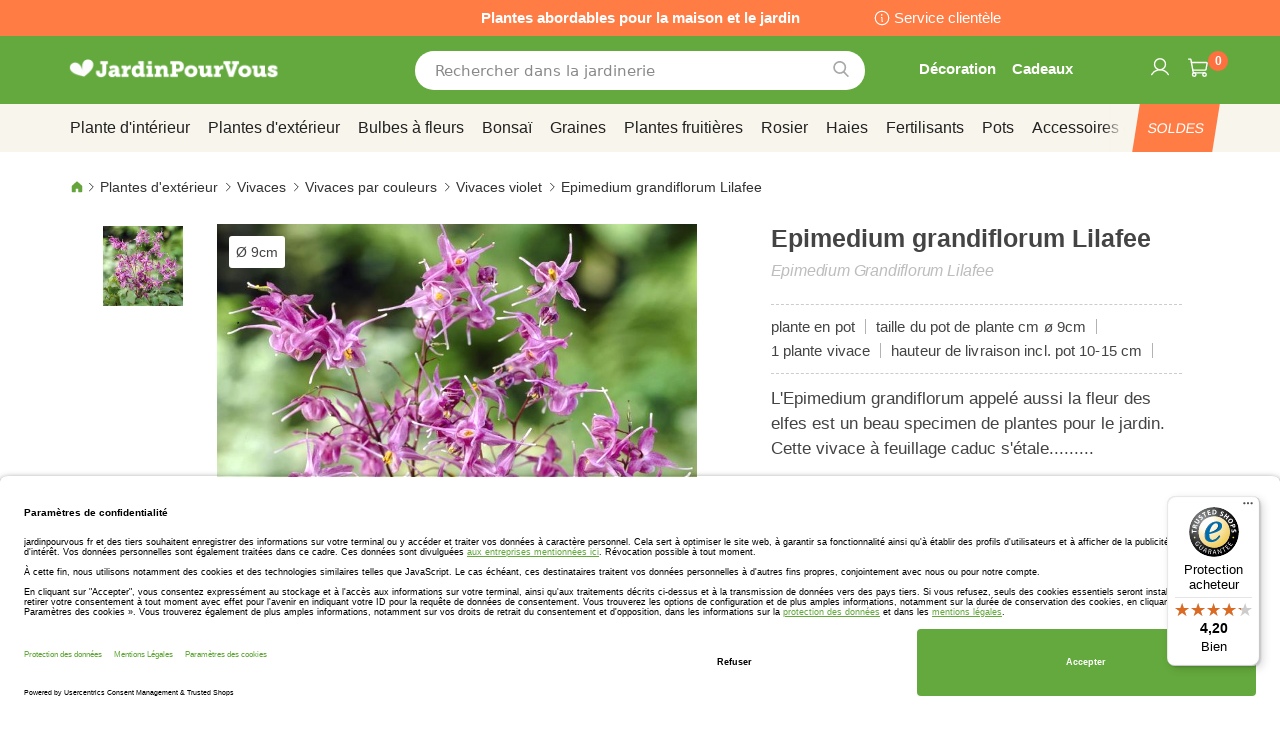

--- FILE ---
content_type: text/html; charset=UTF-8
request_url: https://www.jardinpourvous.com/epimedium-grandiflorum-lilafee-a11147.html
body_size: 49223
content:
 <!doctype html><html lang="fr"><head prefix="og: http://ogp.me/ns# fb: http://ogp.me/ns/fb# product: http://ogp.me/ns/product#"><script> var LOCALE = 'fr\u002DFR'; var BASE_URL = 'https\u003A\u002F\u002Fwww.jardinpourvous.com\u002F'; var require = { 'baseUrl': 'https\u003A\u002F\u002Fwww.jardinpourvous.com\u002Fstatic\u002Ffrontend\u002Fbulbsdirect\u002Fbulbsdirect\u002Dtheme\u002Ffr_FR' };</script> <meta charset="utf-8"/>
<meta name="title" content="Epimedium grandiflorum Lilafee achats avantageux sur JardinPourVous.com "/>
<meta name="description" content="Epimedium grandiflorum Lilafee commander au centre de jardinage JardinPourVous.com  ✅ Les plantes fraîches les moins chères  ✅ Jardinage avec garantie de floraison et de croissance  ✅ Commandez en ligne"/>
<meta name="keywords" content="epimedium grandiflorum lilafee,jardinpourvous"/>
<meta name="robots" content="INDEX,FOLLOW"/>
<meta name="viewport" content="width=device-width, initial-scale=1"/>
<meta name="format-detection" content="telephone=no"/>
<title>Epimedium grandiflorum Lilafee achats avantageux sur JardinPourVous.com </title>
<link  rel="stylesheet" type="text/css"  media="all" href="https://www.jardinpourvous.com/static/frontend/bulbsdirect/bulbsdirect-theme/fr_FR/css/styles-m.min.css" />
<link  rel="stylesheet" type="text/css"  media="all" href="https://www.jardinpourvous.com/static/frontend/bulbsdirect/bulbsdirect-theme/fr_FR/Amasty_Affiliate/css/default.min.css" />
<link  rel="stylesheet" type="text/css"  media="all" href="https://www.jardinpourvous.com/static/frontend/bulbsdirect/bulbsdirect-theme/fr_FR/Amasty_Cart/css/vendor/owl.carousel.min.css" />
<link  rel="stylesheet" type="text/css"  media="all" href="https://www.jardinpourvous.com/static/frontend/bulbsdirect/bulbsdirect-theme/fr_FR/Amasty_Base/vendor/slick/amslick.min.css" />
<link  rel="stylesheet" type="text/css"  media="all" href="https://www.jardinpourvous.com/static/frontend/bulbsdirect/bulbsdirect-theme/fr_FR/Magezon_Core/css/mgz_bootstrap.min.css" />
<link  rel="stylesheet" type="text/css"  media="all" href="https://www.jardinpourvous.com/static/frontend/bulbsdirect/bulbsdirect-theme/fr_FR/Magezon_NinjaMenus/css/styles.min.css" />
<link  rel="stylesheet" type="text/css"  media="all" href="https://www.jardinpourvous.com/static/frontend/bulbsdirect/bulbsdirect-theme/fr_FR/RVSCC_Lazycat/css/widget.min.css" />
<link  rel="stylesheet" type="text/css"  media="all" href="https://www.jardinpourvous.com/static/frontend/bulbsdirect/bulbsdirect-theme/fr_FR/mage/gallery/gallery.min.css" />
<link  rel="stylesheet" type="text/css"  media="screen and (min-width: 768px)" href="https://www.jardinpourvous.com/static/frontend/bulbsdirect/bulbsdirect-theme/fr_FR/css/styles-l.min.css" />

<link  rel="stylesheet" type="text/css"  rel="stylesheet" type="text/css" href="https://www.jardinpourvous.com/static/frontend/bulbsdirect/bulbsdirect-theme/fr_FR/Magento_Theme/css/styles_temp_v12.min.css" />
<link  rel="stylesheet" type="text/css"  rel="stylesheet" type="text/css" href="/css/styles.css" />
<link  rel="stylesheet" type="text/css"  media="all" href="https://www.jardinpourvous.com/static/frontend/bulbsdirect/bulbsdirect-theme/fr_FR/css/product.min.css" />
<script  type="text/javascript"  src="https://www.jardinpourvous.com/static/frontend/bulbsdirect/bulbsdirect-theme/fr_FR/requirejs/require.min.js"></script>
<script  type="text/javascript"  src="https://www.jardinpourvous.com/static/frontend/bulbsdirect/bulbsdirect-theme/fr_FR/requirejs-min-resolver.min.js"></script>
<script  type="text/javascript"  src="https://www.jardinpourvous.com/static/frontend/bulbsdirect/bulbsdirect-theme/fr_FR/mage/requirejs/mixins.min.js"></script>
<script  type="text/javascript"  src="https://www.jardinpourvous.com/static/frontend/bulbsdirect/bulbsdirect-theme/fr_FR/magepack/requirejs-config-common.min.js"></script>
<script  type="text/javascript"  src="https://www.jardinpourvous.com/static/frontend/bulbsdirect/bulbsdirect-theme/fr_FR/magepack/requirejs-config-product.min.js"></script>
<script  type="text/javascript"  src="https://www.jardinpourvous.com/static/frontend/bulbsdirect/bulbsdirect-theme/fr_FR/requirejs-config.min.js"></script>
<script  type="text/javascript"  src="https://www.jardinpourvous.com/static/frontend/bulbsdirect/bulbsdirect-theme/fr_FR/js/disable-jquery-migrate-warnings.min.js"></script>
<script  type="text/javascript"  src="https://www.jardinpourvous.com/static/frontend/bulbsdirect/bulbsdirect-theme/fr_FR/Anowave_Ec/js/ec.min.js"></script>
<script  type="text/javascript"  src="https://www.jardinpourvous.com/static/frontend/bulbsdirect/bulbsdirect-theme/fr_FR/Anowave_Ec4/js/ec4.min.js"></script>
<link  rel="canonical" href="https://www.jardinpourvous.com/epimedium-grandiflorum-lilafee-a11147.html" />
<link  rel="icon" type="image/x-icon" href="https://www.jardinpourvous.com/media/favicon/stores/8/favicon-144x144.png" />
<link  rel="shortcut icon" type="image/x-icon" href="https://www.jardinpourvous.com/media/favicon/stores/8/favicon-144x144.png" />
<link rel="stylesheet" type="text/css" href="/css/styles.css?v=2.4.0">

<script src="/css/custom_fr.js"></script>

<meta name="google-site-verification" content="pJVEZvn24r1ILnbzbzOch-RsDoIFfays5EkajXYxdCA" />

<meta name="facebook-domain-verification" content="vcvtrvq7ecxpp3capntlj6rpcvgrpt" />

<!-- Begin eTrusted bootstrap tag -->
<script data-usercentrics="Trusted Shops" type="text/plain" src="https://integrations.etrusted.com/applications/widget.js/v2" defer async></script>
<!-- End eTrusted bootstrap tag -->

<!-- Begin Usercentrics -->
<link rel="preconnect" href="//privacy-proxy.usercentrics.eu">    
<link rel="preload" href="//privacy-proxy.usercentrics.eu/latest/uc-block.bundle.js" as="script">    
<script id="usercentrics-cmp" data-settings-id="M5GSOP2VJdjGog" data-language="fr" src="https://app.usercentrics.eu/browser-ui/latest/loader.js" async> </script>    
<script src="https://privacy-proxy.usercentrics.eu/latest/uc-block.bundle.js" async></script>

<!-- GOOGLE CONSENT MODE INTEGRATION -->
<script type="text/javascript">
     // create dataLayer
     window.dataLayer = window.dataLayer || [];
     function gtag() {
          dataLayer.push(arguments);
     }

     // set „denied" as default for both ad and analytics storage, as well as ad_user_data and ad_personalization,
     gtag("consent", "default", {
          ad_user_data: "denied",
          ad_personalization: "denied",
          ad_storage: "denied",
          analytics_storage: "denied",
          wait_for_update: 2000 // milliseconds to wait for update
     });
</script>
<!-- END OF GOOGLE CONSENT MODE INTEGRATION -->

<style>
.jardinpourvous_com ._hj_feedback_container ._hj-21t0-__MinimizedWidgetMiddle__label {
    background-color: #64a93c !important;
}
.jardinpourvous_com ._hj-qoDG___EmotionIconDefault__iconEmotionDefault ._hj-2RA7u__EmotionIconDefault__expressionIcon._hj-150gX__EmotionIconDefault__invert:before {
    color: #64a93c !important;
}
</style>


<!-- Hotjar Tracking Code for https://www.jardinpourvous.com/ -->

<!--
<script>
    (function(h,o,t,j,a,r){
        h.hj=h.hj||function(){(h.hj.q=h.hj.q||[]).push(arguments)};
        h._hjSettings={hjid:2869736,hjsv:6};
        a=o.getElementsByTagName('head')[0];
        r=o.createElement('script');r.async=1;
        r.src=t+h._hjSettings.hjid+j+h._hjSettings.hjsv;
        a.appendChild(r);
    })(window,document,'https://static.hotjar.com/c/hotjar-','.js?sv=');
</script>
-->

   <script type="text/x-magento-init">
        {
            "*": {
                "Magento_PageCache/js/form-key-provider": {
                    "isPaginationCacheEnabled":
                        0                }
            }
        }</script><script data-ommit="true" nonce="OGEwY2l1aW9mZjlhazlpa3Zyem5oeGNhZDB2M3owY2M="></script>    <script data-ommit="true" nonce="OGEwY2l1aW9mZjlhazlpa3Zyem5oeGNhZDB2M3owY2M=">

	window.dataLayer = window.dataLayer || [];

	 window.AEC = window.AEC || { version: "104.0.6"	};

	 AEC.Const = 
	{
		TIMING_CATEGORY_ADD_TO_CART:		'Add To Cart Time',
		TIMING_CATEGORY_REMOVE_FROM_CART:	'Remove From Cart Time',
		TIMING_CATEGORY_PRODUCT_CLICK:		'Product Detail Click Time',
		TIMING_CATEGORY_CHECKOUT:			'Checkout Time',
		TIMING_CATEGORY_CHECKOUT_STEP:		'Checkout Step Time',
		TIMING_CATEGORY_PRODUCT_WISHLIST:	'Add to Wishlist Time',
		TIMING_CATEGORY_PRODUCT_COMPARE:	'Add to Compare Time'
	};

	AEC.Const.URL 					= 'https://www.jardinpourvous.com/';
	AEC.Const.VARIANT_DELIMITER 	= '-';
	AEC.Const.VARIANT_DELIMITER_ATT = ':';

	 AEC.Const.CHECKOUT_STEP_SHIPPING 	= 1;
	AEC.Const.CHECKOUT_STEP_PAYMENT  	= 2;
	AEC.Const.CHECKOUT_STEP_ORDER  		= 3;

	 AEC.Const.DIMENSION_SEARCH = 18;

	 AEC.Const.COOKIE_DIRECTIVE 								= false;
	AEC.Const.COOKIE_DIRECTIVE_SEGMENT_MODE 				= false;
	AEC.Const.COOKIE_DIRECTIVE_SEGMENT_MODE_EVENTS			= ["cookieConsentGranted"];	
	AEC.Const.COOKIE_DIRECTIVE_CONSENT_GRANTED_EVENT 		= "cookieConsentGranted";
	AEC.Const.COOKIE_DIRECTIVE_CONSENT_DECLINE_EVENT 		= "cookieConsentDeclined";

	 AEC.Const.COOKIE_DIRECTIVE_CONSENT_GRANTED = AEC.CookieConsent.getConsent("cookieConsentGranted");


	 AEC.Const.COOKIE_DIRECTIVE_OVERRIDE_DECLINE = false;
	
	 AEC.Const.CATALOG_CATEGORY_ADD_TO_CART_REDIRECT_EVENT = "catalogCategoryAddToCartRedirect";

	 AEC.Message = 
	{
		confirm: 			 true,
		confirmRemoveTitle:  "Êtes-vous sûr(e) ?",
		confirmRemove: 		 "Êtes-vous sûr(e) de vouloir enlever cet article de votre panier ?"
	};
			
	AEC.storeName 			= "JardinPourVous COM FR";
	AEC.currencyCode	 	= "EUR";
	AEC.useDefaultValues 	= false;
	AEC.facebook 			= false;
	AEC.facebookInitParams 	= [];

	 AEC.SUPER = [];

	 AEC.CONFIGURABLE_SIMPLES = [];

	 AEC.BUNDLE = {"bundles":[],"options":[]};

	 AEC.localStorage = true;

	 AEC.summary = false;

	 AEC.reset = false;

	 AEC.tax = 1;</script> <script data-ommit="true" nonce="OGEwY2l1aW9mZjlhazlpa3Zyem5oeGNhZDB2M3owY2M=">

    (summary => 
    {
    	if (summary)
    	{
        	let getSummary = (event) => 
        	{
            	AEC.Request.post("https:\/\/www.jardinpourvous.com\/datalayer\/index\/cart\/",{ event:event }, (response) => 
            	{
                	dataLayer.push(response);
               	});
            };

            ['ec.cookie.remove.item.data','ec.cookie.update.item.data','ec.cookie.add.data'].forEach(event => 
            {
            	AEC.EventDispatcher.on(event, (event => 
            	{
                	return () => 
                	{
                    	setTimeout(() => { getSummary(event); }, 2000);
                    };
                })(event));
            });
    	}
    })(AEC.summary);</script><script data-ommit="true" nonce="OGEwY2l1aW9mZjlhazlpa3Zyem5oeGNhZDB2M3owY2M=">

    if ('undefined' !== typeof AEC && AEC.GA4)
    {
    	AEC.GA4.enabled = true;

    	 AEC.GA4.conversion_event = "purchase";

    	 AEC.GA4.currency = "EUR";

    	 AEC.GA4.quote = [];
    }</script><script data-ommit="true" nonce="OGEwY2l1aW9mZjlhazlpa3Zyem5oeGNhZDB2M3owY2M=">

	 window.dataLayer = window.dataLayer || [];

	  var dataLayerTransport = (function()
	{
		var data = [];
		
		return {
			data:[],
			push: function(data)
			{
				this.data.push(data);
				
				return this;
			},
			serialize: function()
			{
				return this.data;
			}
		}	
	})();</script>  <script data-ommit="true" nonce="OGEwY2l1aW9mZjlhazlpa3Zyem5oeGNhZDB2M3owY2M=">

	/* Dynamic remarketing */
	window.google_tag_params = window.google_tag_params || {};

	/* Default pagetype */
	window.google_tag_params.ecomm_pagetype = 'product';

	/* Grouped products collection */
	window.G = [];

	/**
	 * Global revenue 
	 */
	window.revenue = 0;

	/**
	 * DoubleClick
	 */
	window.DoubleClick = 
	{
		DoubleClickRevenue:	 	0,
		DoubleClickTransaction: 0,
		DoubleClickQuantity: 	0
	};
	
	 AEC.Cookie.visitor({"visitorLoginState":"Logged out","visitorLifetimeValue":0,"visitorExistingCustomer":"Non","visitorType":"NOT LOGGED IN","currentStore":"JardinPourVous COM FR"}).push(dataLayer, false);

	 dataLayer.push({ pageType: "product"});</script> <script data-ommit="true" nonce="OGEwY2l1aW9mZjlhazlpa3Zyem5oeGNhZDB2M3owY2M=">

		 
			(params => 
			{
				window.google_tag_params.ecomm_pagetype 	= params.ecomm_pagetype;
	    		window.google_tag_params.ecomm_category 	= params.ecomm_category;

	    		window.google_tag_params.ecomm_prodid		= (pid => 
				{
					if(window.location.hash)
					{
						let hash = window.location.hash.substring(1);

						Object.entries(AEC.CONFIGURABLE_SIMPLES).forEach(([key, configurable]) => 
						{
							Object.entries(configurable.configurations).forEach(([key, value]) => 
							{
								let compare = [value.value,value.label].join('=');

								if (-1 !== hash.indexOf(compare))
								{
									pid = configurable.id;
								}
							});
						});	
					}

					return pid;
					
				})(params.ecomm_prodid);

	    		window.google_tag_params.ecomm_totalvalue 	= params.ecomm_totalvalue;

			})({"ecomm_pagetype":"product","ecomm_category":"Plantes d\\'ext\u00e9rieur\/Vivaces\/Vivaces par couleurs\/Vivaces violet","ecomm_prodid":"A11147","ecomm_totalvalue":5.5});

    		window.google_tag_params.returnCustomer 	=  false;

    	   (payload => 
		{
			AEC.CookieConsent.queue(() => 
			{
				AEC.Cookie.detail(payload).push(dataLayer);
				
			}).process();

			 dataLayerTransport.push(payload);

             document.addEventListener("DOMContentLoaded", () => 
            {
            	let items = (function()
            	{
            		var items = [], trace = {};
            
            		document.querySelectorAll('[data-event=select_item]').forEach(element => 
            		{
            			let entity = 
            			{
            					
            				item_id: 		element.dataset.id,
            				item_name: 		element.dataset.name,
            				item_list_name: element.dataset.list,
            				item_list_id:	element.dataset.list,
            				item_brand: 	element.dataset.brand,
            				category:		element.dataset.category,
            				price: 			parseFloat(element.dataset.price),
            				index: 			parseFloat(element.dataset.position),
            				currency:		AEC.GA4.currency,
            				quantity: 		1,
            				remarketingFacebookId: element.dataset.remarketingFacebookId,
            				remarketingAdwordsId:  element.dataset.remarketingAdwordsId,
            				google_business_vertical: 'retail',
            				dimension10: element.dataset['dimension10']
            			};

            			Object.assign(entity, entity, AEC.GA4.augmentCategories(entity));
            
                    	var attributes = element.dataset.attributes;
            
                    	if (attributes)
            	        {
                	        Object.entries(JSON.parse(attributes)).forEach(([key, value]) => 
                	        {
                    	        entity[key] = value;
                	        });
                	    }

                	    if (!trace.hasOwnProperty(entity.item_id))
                	    {
                    	    trace[entity.item_id] = true;
                    	    
            				items.push(entity);
                	    }
                	});
            
            		return items;
            	})();

            	if (items.length)
            	{
            		let data = {"currency":"EUR","ecommerce":{"item_list_id":"Mixed Products","item_list_name":"Mixed Products"},"event":"view_item_list"};

            	    data.ecommerce['items'] = items;

            	    AEC.CookieConsent.queue(() => 
        			{
            			AEC.Cookie.impressions(data).push(dataLayer);
            			
        			}).process();
            	}
            });
            
		})({"ecommerce":{"currency":"EUR","value":5.5,"items":[{"item_id":"A11147","item_name":"Epimedium grandiflorum Lilafee","price":5.5,"item_brand":"","item_reviews_count":0,"item_rating_summary":0,"dimension10":"Épuisé","quantity":1,"index":0,"item_category":"Plantes d'extérieur","item_category2":"Vivaces","item_category3":"Vivaces par couleurs","item_category4":"Vivaces violet"}],"impressions":[{"list":"Related products","category":"Related products","id":"A07855","name":"Acanthus mollis\/Acanthe molle","brand":"","price":3.75,"position":1},{"list":"Related products","category":"Related products","id":"A09466","name":"Géranium Sanguineum Max Frei","brand":"","price":4.75,"position":2},{"list":"Related products","category":"Related products","id":"A09883","name":"Géranium sanguineum Tiny Monster","brand":"","price":5.5,"position":3},{"list":"Related products","category":"Related products","id":"A10191","name":"Gaura Lindheimeri Siskiyou Pink","brand":"","price":3.25,"position":4},{"list":"Related products","category":"Related products","id":"A10198","name":"Oenothera fruticosa Fyrverkeri","brand":"","price":2.95,"position":5},{"list":"Related products","category":"Related products","id":"A10199","name":"Oenothera macrocarpa","brand":"","price":2.95,"position":6},{"list":"Related products","category":"Related products","id":"A11136","name":"Aruncus dioicus","brand":"","price":4.75,"position":7},{"list":"Related products","category":"Related products","id":"A14695","name":"Helleborus or. dubbel Ellen Pink pot 9 cm","brand":"","price":7.95,"position":8},{"list":"Up Sells","category":"Up Sells","id":"A07226","name":"Terreau Universel 10 litre","brand":"","price":3.75,"position":1},{"list":"Up Sells","category":"Up Sells","id":"A07838","name":"Spathiphyllum Chopin \/Fleur de Lune 12","brand":"","price":5.5,"position":2},{"list":"Up Sells","category":"Up Sells","id":"A08320","name":"Oxalis triangularis x 10","brand":"","price":3.25,"position":3},{"list":"Up Sells","category":"Up Sells","id":"A09058","name":"Lycium barbarum","brand":"","price":4.5,"position":4}]},"event":"view_item","currentStore":"JardinPourVous COM FR"});
		

		 window.G = [];

		</script>   <!-- Google Tag Manager -->
<script nonce="OGEwY2l1aW9mZjlhazlpa3Zyem5oeGNhZDB2M3owY2M=">(function(w,d,s,l,i){w[l]=w[l]||[];w[l].push({'gtm.start':
new Date().getTime(),event:'gtm.js'});var f=d.getElementsByTagName(s)[0],
j=d.createElement(s),dl=l!='dataLayer'?'&l='+l:'';j.async=true;j.nonce='OGEwY2l1aW9mZjlhazlpa3Zyem5oeGNhZDB2M3owY2M=';j.src=
'https://www.googletagmanager.com/gtm.js?id='+i+dl;f.parentNode.insertBefore(j,f);
})(window,document,'script','dataLayer','GTM-WR93BD4');</script>
<!-- End Google Tag Manager -->  <script data-ommit="true" nonce="OGEwY2l1aW9mZjlhazlpa3Zyem5oeGNhZDB2M3owY2M=">

    </script> <script data-ommit="true" nonce="OGEwY2l1aW9mZjlhazlpa3Zyem5oeGNhZDB2M3owY2M=">AEC.Bind.apply({"performance":false})</script>     <link rel="prefetch" as="script" href="https://www.jardinpourvous.com/static/frontend/bulbsdirect/bulbsdirect-theme/fr_FR/magepack/bundle-common.min.js"/>  <link rel="prefetch" as="script" href="https://www.jardinpourvous.com/static/frontend/bulbsdirect/bulbsdirect-theme/fr_FR/magepack/bundle-product.min.js"/>  <!-- added by Trusted Shops app: Start --><script src="https://integrations.etrusted.com/applications/widget.js/v2" async defer></script><!-- End --> <meta property="og:type" content="product" /><meta property="og:title" content="Epimedium&#x20;grandiflorum&#x20;Lilafee" /><meta property="og:image" content="https://www.jardinpourvous.com/media/catalog/product/cache/33804c867dbd3313daaad21c80d8894e/f/d/fd19021-0-wh.jpg" /><meta property="og:description" content="L&#x27;Epimedium&#x20;grandiflorum&#x20;appel&#xE9;&#x20;aussi&#x20;la&#x20;fleur&#x20;des&#x20;elfes&#x20;est&#x20;un&#x20;beau&#x20;specimen&#x20;de&#x20;plantes&#x20;pour&#x20;le&#x20;jardin.&#x20;Cette&#x20;vivace&#x20;&#xE0;&#x20;feuillage&#x20;caduc&#x20;s&#x27;&#xE9;tale........." /><meta property="og:url" content="https://www.jardinpourvous.com/epimedium-grandiflorum-lilafee-a11147.html" /> <meta property="product:price:amount" content="5.5"/> <meta property="product:price:currency" content="EUR"/>  <style> #confirmBox, .am-related-title > .am-title { background-color: #FFFFFF; }   #confirmBox a, #confirmBox a:hover, #confirmBox a:active, #confirmBox .amrelated-confirm-header { color: #333333; }   .amcart-confirm-buttons .button { color: #FFFFFF; }   .amcart-confirm-buttons .am-btn-left { background-color: #BBBBBB; }   .amcart-confirm-buttons .am-btn-right { background-color: #FF9416; }   .amcart-confirm-buttons, .amcart-confirm-buttons .checkout, .amcart-confirm-buttons .checkout:hover, .amcart-confirm-buttons .checkout:active, .amcart-message-box, .am-related-box, #am-a-count, #am-a-count:visited, .am-related-title > .am-title { color: #444444; } </style> <style> .ec-gtm-cookie-directive > div { background: #ffffff; color: #000000; -webkit-border-radius: 8px; -moz-border-radius: 8px; -ms-border-radius: 8px; -o-border-radius: 8px; border-radius: 8px; } .ec-gtm-cookie-directive > div > div > div a.action.accept, .ec-gtm-cookie-directive > div > div > div a.action.accept-all { color: #8bc53f; } .ec-gtm-cookie-directive > div > div > div a.action.refuse, .ec-gtm-cookie-directive > div > div > div a.action.customize { color: #000000; } .ec-gtm-cookie-directive > div > div > div .ec-gtm-cookie-directive-note-toggle { color: #8bc53f; } .ec-gtm-cookie-directive-segments { background: #ffffff; } .ec-gtm-cookie-directive-segments > div input[type="checkbox"] + label:before { border:1px solid #000000; }</style><style>.lr3fmfj{float:none}.lr3fmfj > .item-submenu{width:900px !important}.vckermh > .item-submenu{width:1180px !important}.fo173ya > .item-submenu{width:900px !important}.dyo0nq1 > .item-submenu{width:600px !important}.asavarv > .item-submenu{width:600px !important}.bwtk3v1 > .item-submenu{width:900px !important}.wn1i6xm > .item-submenu{width:600px !important}.wn1inrv > .item-submenu{width:600px !important}.sp64iql > .item-submenu{width:600px !important}.euhuxyq > .item-submenu{width:600px !important}.ek6hmfd > .item-submenu{width:900px !important}#ninjamenus102.ninjamenus .level0:hover > a,#ninjamenus102.ninjamenus.ninjamenus-drilldown .level0:hover > a{background-color:#ffffff}#ninjamenus102.ninjamenus .level0 .item-submenu .nav-item > a:hover,#ninjamenus102.ninjamenus-drilldown .nav-item.active > a:hover{color:#000000;background-color:#f6f6f6}#ninjamenus5.ninjamenus .level0:hover > a,#ninjamenus5.ninjamenus.ninjamenus-drilldown .level0:hover > a{background-color:#ffffff}</style></head><body data-container="body" data-mage-init='{"loaderAjax": {}, "loader": { "icon": "https://www.jardinpourvous.com/static/frontend/bulbsdirect/bulbsdirect-theme/fr_FR/images/loader-2.gif"}}' class="jardinpourvous_com_fr jardinpourvous_com theme-1 catalog-product-view product-epimedium-grandiflorum-lilafee-a11147 categorypath-plantes-d-exterieur-vivaces-vivaces-par-couleurs-vivaces-violet category-vivaces-violet page-layout-1column" id="html-body">         <div  class="ambanners ambanner-10" data-position="10" data-bannerid="" data-role="amasty-banner-container" ></div> <div class="cookie-status-message" id="cookie-status">The store will not work correctly when cookies are disabled.</div> <script type="text&#x2F;javascript">document.querySelector("#cookie-status").style.display = "none";</script> <script type="text/x-magento-init">
    {
        "*": {
            "cookieStatus": {}
        }
    }</script> <script type="text/x-magento-init">
    {
        "*": {
            "mage/cookies": {
                "expires": null,
                "path": "\u002F",
                "domain": ".www.jardinpourvous.com",
                "secure": true,
                "lifetime": "3600"
            }
        }
    }</script>  <noscript><div class="message global noscript"><div class="content"><p><strong>Javascript est désactivé dans votre navigateur.</strong> <span> Pour une expérience optimale sur notre site, veuillez autoriser Javascript sur votre navigateur.</span></p></div></div></noscript>    <script> window.cookiesConfig = window.cookiesConfig || {}; window.cookiesConfig.secure = true; </script> <script>    require.config({
        map: {
            '*': {
                wysiwygAdapter: 'mage/adminhtml/wysiwyg/tiny_mce/tinymceAdapter'
            }
        }
    });</script>  <!-- Google Tag Manager (noscript) -->
<noscript><iframe src="https://www.googletagmanager.com/ns.html?id=GTM-WR93BD4"
height="0" width="0" style="display:none;visibility:hidden"></iframe></noscript>
<!-- End Google Tag Manager (noscript) -->  <script type="text/x-magento-init">
{"*":{"Chessio_Matomo\/js\/tracker":{"scriptUrl":"https:\/\/phpstack-967793-4243566.cloudwaysapps.com\/matomo.js","trackerUrl":"https:\/\/phpstack-967793-4243566.cloudwaysapps.com\/matomo.php","siteId":5,"actions":[["setEcommerceView","A11147","Epimedium grandiflorum Lilafee","Vivaces violet",5.5],["enableLinkTracking",true],["setLinkTrackingTimer",500],["trackPageView"]]}}}</script>  <script>    (function (w, d) {
        w._paq = w._paq || [];
        w._paq.push(['setTrackerUrl', 'https://phpstack-967793-4243566.cloudwaysapps.com/matomo.php']);
        w._paq.push(['setSiteId', 5]);
        var g = d.createElement('script'),
            s = d.getElementsByTagName('script')[0];
        g.type = 'text/javascript';
        g.async = true;
        g.defer = true;
        g.src = 'https://phpstack-967793-4243566.cloudwaysapps.com/matomo.js';
        s.parentNode.insertBefore(g, s);
    })(window, document);</script>   <script>    (function (require, undefined) {
        'use strict';
        var moduleName = 'Chessio_Matomo/js/tracker';
        (require !== undefined) && require([moduleName], undefined, function (e) {
            if (e.requireType === 'scripterror'
                && (e.requireModules && e.requireModules[0]) === moduleName
            ) {
                require.undef(moduleName);
                define(moduleName, function () {
                    var noop = function () { /* NoOp */ };
                    var error = function () {
                        throw new Error('Failed to load Matomo module');
                    };
                    var mock = {
                        createTracker: error,
                        getMatomo: error,
                        getTracker: error,
                        push: noop
                    };
                    mock[moduleName] = noop;
                    return mock;
                });
            }
        });
    })(require);</script> <noscript><p><img src="https://phpstack-967793-4243566.cloudwaysapps.com/matomo.php?idsite=5&rec=1&url=https%3A%2F%2Fwww.jardinpourvous.com%2Fepimedium-grandiflorum-lilafee-a11147.html" style="border: 0;" alt="" /></p></noscript> <div class="widget block block-static-block"></div> <div class="widget block block-static-block"><div class="topbar_head">
<div class="topbar_head_cont">
<div class="topbar_head_l" style="visibility: hidden;">.</div>
<div class="topbar_head_c">Plantes abordables pour la maison et le jardin</div>
<div class="topbar_head_r"><a class="topbar-service" title="service clientele" href="/service-clientele">Service clientèle</a></div>
</div>
</div><span id="widget208"></span></div><div class="page-wrapper"><header class="page-header"><div class="header content"> <span data-action="toggle-nav" class="action nav-toggle"><span>Affichage navigation</span></span> <a class="logo" href="https://www.jardinpourvous.com/" title="logo&#x20;jardinpourvous&#x20;&#x20;centre&#x20;de&#x20;jardinage&#x20;en&#x20;ligne" aria-label="store logo"><img src="https://www.jardinpourvous.com/media/logo/stores/8/logo_jardinpourvous.png" title="logo&#x20;jardinpourvous&#x20;&#x20;centre&#x20;de&#x20;jardinage&#x20;en&#x20;ligne" alt="logo&#x20;jardinpourvous&#x20;&#x20;centre&#x20;de&#x20;jardinage&#x20;en&#x20;ligne" width="460" height="42" /></a>   <div data-block="minicart" class="minicart-wrapper"><a class="action showcart" href="https://www.jardinpourvous.com/checkout/cart/" data-bind="scope: 'minicart_content'"><span class="text">Mon panier</span> <span class="counter qty empty" data-bind="css: { empty: !!getCartParam('summary_count') == false && !isLoading() }, blockLoader: isLoading"><span class="counter-number"><!-- ko text: getCartParam('summary_count') ? getCartParam('summary_count').toLocaleString(window.LOCALE) : '0' --><!-- /ko --></span> <span class="counter-label"><!-- ko if: getCartParam('summary_count') --><!-- ko text: getCartParam('summary_count').toLocaleString(window.LOCALE) --><!-- /ko --><!-- ko i18n: 'items' --><!-- /ko --><!-- /ko --></span></span></a>  <script>    require(['jquery'], function ($) {
        $('a.action.showcart').on('click', function() {
            $(document.body).trigger('processStart');
        });
    });</script>  <script>window.checkout = {"shoppingCartUrl":"https:\/\/www.jardinpourvous.com\/checkout\/cart\/","checkoutUrl":"https:\/\/www.jardinpourvous.com\/checkout\/","updateItemQtyUrl":"https:\/\/www.jardinpourvous.com\/checkout\/sidebar\/updateItemQty\/","removeItemUrl":"https:\/\/www.jardinpourvous.com\/checkout\/sidebar\/removeItem\/","imageTemplate":"Magento_Catalog\/product\/image_with_borders","baseUrl":"https:\/\/www.jardinpourvous.com\/","minicartMaxItemsVisible":5,"websiteId":"8","maxItemsToDisplay":10,"storeId":"8","storeGroupId":"8","agreementIds":["2"],"customerLoginUrl":"https:\/\/www.jardinpourvous.com\/customer\/account\/login\/referer\/aHR0cHM6Ly93d3cuamFyZGlucG91cnZvdXMuY29tL2VwaW1lZGl1bS1ncmFuZGlmbG9ydW0tbGlsYWZlZS1hMTExNDcuaHRtbA~~\/","isRedirectRequired":false,"autocomplete":"off","captcha":{"user_login":{"isCaseSensitive":false,"imageHeight":50,"imageSrc":"","refreshUrl":"https:\/\/www.jardinpourvous.com\/captcha\/refresh\/","isRequired":false,"timestamp":1768503760}}}</script> <script type="text/x-magento-init">
    {
        "[data-block='minicart']": {
            "Magento_Ui/js/core/app": {"components":{"minicart_content":{"children":{"subtotal.container":{"children":{"subtotal":{"children":{"subtotal.totals":{"config":{"display_cart_subtotal_incl_tax":0,"display_cart_subtotal_excl_tax":1,"template":"Magento_Tax\/checkout\/minicart\/subtotal\/totals"},"children":{"subtotal.totals.msrp":{"component":"Magento_Msrp\/js\/view\/checkout\/minicart\/subtotal\/totals","config":{"displayArea":"minicart-subtotal-hidden","template":"Magento_Msrp\/checkout\/minicart\/subtotal\/totals"}}},"component":"Magento_Tax\/js\/view\/checkout\/minicart\/subtotal\/totals"}},"component":"uiComponent","config":{"template":"Magento_Checkout\/minicart\/subtotal"}}},"component":"uiComponent","config":{"displayArea":"subtotalContainer"}},"item.renderer":{"component":"Magento_Checkout\/js\/view\/cart-item-renderer","config":{"displayArea":"defaultRenderer","template":"Magento_Checkout\/minicart\/item\/default"},"children":{"item.image":{"component":"Magento_Catalog\/js\/view\/image","config":{"template":"Magento_Catalog\/product\/image","displayArea":"itemImage"}},"checkout.cart.item.price.sidebar":{"component":"uiComponent","config":{"template":"Magento_Checkout\/minicart\/item\/price","displayArea":"priceSidebar"}}}},"extra_info":{"component":"uiComponent","config":{"displayArea":"extraInfo"}},"promotion":{"component":"uiComponent","config":{"displayArea":"promotion"}}},"config":{"itemRenderer":{"default":"defaultRenderer","simple":"defaultRenderer","virtual":"defaultRenderer"},"template":"Magento_Checkout\/minicart\/content"},"component":"Magento_Checkout\/js\/view\/minicart"}},"types":[]}        },
        "*": {
            "Magento_Ui/js/block-loader": "https\u003A\u002F\u002Fwww.jardinpourvous.com\u002Fstatic\u002Ffrontend\u002Fbulbsdirect\u002Fbulbsdirect\u002Dtheme\u002Ffr_FR\u002Fimages\u002Floader\u002D1.gif"
        }
    }</script></div>  <div class="block block-search" data-amsearch-wrapper="block" data-bind=" scope: 'amsearch_wrapper', mageInit: { 'Magento_Ui/js/core/app': { components: { amsearch_wrapper: { component: 'Amasty_Xsearch/js/wrapper', data: {&quot;url&quot;:&quot;https:\/\/www.jardinpourvous.com\/amasty_xsearch\/autocomplete\/index\/&quot;,&quot;url_result&quot;:&quot;https:\/\/www.jardinpourvous.com\/catalogsearch\/result\/&quot;,&quot;url_popular&quot;:&quot;https:\/\/www.jardinpourvous.com\/search\/term\/popular\/&quot;,&quot;isDynamicWidth&quot;:true,&quot;isProductBlockEnabled&quot;:true,&quot;width&quot;:500,&quot;displaySearchButton&quot;:false,&quot;fullWidth&quot;:false,&quot;minChars&quot;:3,&quot;delay&quot;:500,&quot;currentUrlEncoded&quot;:&quot;aHR0cHM6Ly93d3cuamFyZGlucG91cnZvdXMuY29tL2VwaW1lZGl1bS1ncmFuZGlmbG9ydW0tbGlsYWZlZS1hMTExNDcuaHRtbA~~&quot;,&quot;color_settings&quot;:[],&quot;popup_display&quot;:0,&quot;preloadEnabled&quot;:false,&quot;isSeoUrlsEnabled&quot;:false,&quot;seoKey&quot;:&quot;search&quot;,&quot;isSaveSearchInputValueEnabled&quot;:false} } } } }"><div class="block block-content" data-bind=" css: { '-opened': opened }, afterRender: initCssVariables">  <div class="field search"><div class="amsearch-input-wrapper" data-bind=" css: { '-dynamic-width': data.isDynamicWidth, '-match': $data.readyForSearch() }"><input type="text" name="q" id="search" placeholder="Rechercher&#x20;dans&#x20;la&#x20;jardinerie" class="amsearch-input" maxlength="128" role="combobox" aria-haspopup="false" aria-autocomplete="both" autocomplete="off" aria-expanded="false" data-amsearch-block="input" data-bind=" afterRender: initInputValue, hasFocus: focused, value: inputValue, event: { keypress: onEnter }, valueUpdate: 'input'"><button class="action search" title="Chercher" data-bind="event: { click: search }"></button></div></div>    <section class="amsearch-result-section page-products" data-amsearch-js="results" style="display: none;" data-bind=" css: { '-small': $data.data.width < 700 && !$data.data.fullWidth }, afterRender: function (node) { initResultSection(node, 1) }, style: resultSectionStyles(), visible: $data.opened()"><!-- ko if: !$data.match() && $data.preload() --><!-- ko template: { name: templates.preload } --><!-- /ko --><!-- /ko --><!-- ko if: $data.match() --><!-- ko template: { name: templates.results } --><!-- /ko --><!-- /ko --><!-- ko if: $data.message() && $data.message().length --><!-- ko template: { name: templates.message } --><!-- /ko --><!-- /ko --></section></div></div><ul class="compare wrapper"> <li class="item link compare" data-bind="scope: 'compareProducts'" data-role="compare-products-link"><a class="action compare no-display" title="Comparer&#x20;des&#x20;produits" data-bind="attr: {'href': compareProducts().listUrl}, css: {'no-display': !compareProducts().count}" >Comparer des produits <span class="counter qty" data-bind="text: compareProducts().countCaption"></span></a></li> <script type="text/x-magento-init">
{"[data-role=compare-products-link]": {"Magento_Ui/js/core/app": {"components":{"compareProducts":{"component":"Magento_Catalog\/js\/view\/compare-products"}}}}}</script></ul><div class="header_service_menu hsm_new UITic-plus-title">
<div class="user_icon cus_servicehelp"><a class="insp-nav" href="/home-decor"><em class="service-title">Décoration</em></a> <a class="insp-nav" href="/cadeaux"><em class="service-title"> Cadeaux </em></a></div>
<div class="user_icon cus_service"><a href="/wishlist/"><img class="ic-heart" src="[data-uri]" alt="icon service" width="22"></a></div>
</div><span id="widget29"></span><div class="panel header"> <a class="action skip contentarea" href="#contentarea"><span> Aller au contenu</span></a>  <ul class="header links">  <li class="greet welcome" data-bind="scope: 'customer'"><!-- ko if: customer().fullname --><span class="logged-in" data-bind="text: new String('Bienvenue, %1 !'). replace('%1', customer().fullname)"></span> <!-- /ko --><!-- ko ifnot: customer().fullname --><span class="not-logged-in" data-bind="text: 'Bonjour'"></span>  <!-- /ko --></li>  <script type="text/x-magento-init">
        {
            "*": {
                "Magento_Ui/js/core/app": {
                    "components": {
                        "customer": {
                            "component": "Magento_Customer/js/view/customer"
                        }
                    }
                }
            }
        }</script>  <li class="link authorization-link" data-label="ou"><a href="https://www.jardinpourvous.com/customer/account/login/referer/aHR0cHM6Ly93d3cuamFyZGlucG91cnZvdXMuY29tL2VwaW1lZGl1bS1ncmFuZGlmbG9ydW0tbGlsYWZlZS1hMTExNDcuaHRtbA~~/" >Se connecter</a></li><li><a href="https://www.jardinpourvous.com/customer/account/create/" id="idKVaPAaHQ" >Créer un compte</a></li></ul></div></div></header>  <div class="sections nav-sections"> <div class="section-items nav-sections-items" data-mage-init='{"tabs":{"openedState":"active"}}'>  <div class="section-item-title nav-sections-item-title" data-role="collapsible"><a class="nav-sections-item-switch" data-toggle="switch" href="#store.menu">Menu</a></div><div class="section-item-content nav-sections-item-content" id="store.menu" data-role="content">   <nav class="navigation" data-action="navigation">   <div id="ninjamenus2" class="ninjamenus  ninjamenus-horizontal ninjamenus-mobile-accordion ninjamenus-desktop mobile-menu ninjamenus-top" data-type="horizontal" data-mobile-type="accordion" data-mage-init='{"ninjamenustop": {"id": "ninjamenus2","mobileBreakpoint": 768, "stick": false}}'>  <div class="magezon-builder magezon-builder-preload"><div class="xx52q9m mgz-element nav-item level0"><a href="/" ><span class="title">Home</span> </a> </div><div id="sale_menu_item" class="x6l46b1 mgz-element nav-item level0"><a href="https://www.jardinpourvous.com/soldes" ><span class="title"><span class="sale__en">Sale</span><span class="sale__fr">Soldes</span><span class="sale__be">Solden</span></span> </a> </div><div id="pop-item" class="upspgcr mgz-element nav-item level0"><a href="https://www.jardinpourvous.com/plantes-d-exterieur/plantes-d-exterieur-populaires" ><span class="title">Plantes d'extérieur populaires</span> </a> </div><div id="gifts-item" class="lmtldi4 mgz-element nav-item mega left_edge_parent_item level0"><a href="https://www.jardinpourvous.com/cadeaux" ><span class="title">Cadeaux</span> <i class="caret fas mgz-fa-angle-down"></i> </a> <div class="item-submenu mgz-element-inner lmtldi4-s"><div class="sr4aian mgz-element nav-item"><a href="https://www.jardinpourvous.com/cadeaux/gift-ideas" ><span class="title">Idées de cadeaux</span> </a> </div><div class="xa9n50a mgz-element nav-item"><a href="https://www.jardinpourvous.com/cadeaux/cadeaux-populaires" ><span class="title">Cadeaux populaires</span> </a> </div><div class="h1plven mgz-element nav-item"><a href="https://www.jardinpourvous.com/cadeaux/cartes-de-voeux" ><span class="title">Cartes de voeux</span> </a> </div></div></div><div class="qgksv5q mgz-element nav-item mega left_edge_parent_item level0"><a href="https://www.jardinpourvous.com/plante-d-interieur" ><span class="title">Plante d'intérieur</span> <i class="caret fas mgz-fa-angle-down"></i> </a> <div class="item-submenu mgz-element-inner qgksv5q-s"><div class="buhdgek mgz-element nav-item mega left_edge_parent_item"><a href="https://www.jardinpourvous.com/plante-d-interieur/house-plant-varieties" ><span class="title">Variétés de plantes d&#39;intérieur</span> <i class="caret fas mgz-fa-angle-down"></i> </a> <div class="item-submenu mgz-element-inner buhdgek-s"><div class="pf2ec3w mgz-element nav-item"><a href="https://www.jardinpourvous.com/plante-d-interieur/aloe-vera" ><span class="title">Aloe vera</span> </a> </div><div class="h271it6 mgz-element nav-item"><a href="https://www.jardinpourvous.com/plante-d-interieur/agave" ><span class="title">Agave</span> </a> </div><div class="xvkbx8u mgz-element nav-item"><a href="https://www.jardinpourvous.com/plante-d-interieur/anthurium" ><span class="title">Anthurium</span> </a> </div><div class="po15fr4 mgz-element nav-item"><a href="https://www.jardinpourvous.com/plante-d-interieur/begonias" ><span class="title">Bégonias</span> </a> </div><div class="v73wfvd mgz-element nav-item"><a href="https://www.jardinpourvous.com/plante-d-interieur/bromelia" ><span class="title">Bromelia</span> </a> </div><div class="yqaxrag mgz-element nav-item"><a href="https://www.jardinpourvous.com/plante-d-interieur/calathea" ><span class="title">Calathéa</span> </a> </div><div class="eumt5w7 mgz-element nav-item"><a href="https://www.jardinpourvous.com/plante-d-interieur/chloropythum" ><span class="title">Chloropythum</span> </a> </div><div class="hx76b6q mgz-element nav-item"><a href="https://www.jardinpourvous.com/plante-d-interieur/crassula" ><span class="title">Crassula</span> </a> </div><div class="b9cqtlt mgz-element nav-item"><a href="https://www.jardinpourvous.com/plante-d-interieur/cyclamen" ><span class="title">Cyclamen</span> </a> </div><div class="xjjjt1v mgz-element nav-item"><a href="https://www.jardinpourvous.com/plante-d-interieur/dieffenbachia" ><span class="title">Dieffenbachia</span> </a> </div><div class="bev9mt6 mgz-element nav-item"><a href="https://www.jardinpourvous.com/plante-d-interieur/dracena-dragonnier" ><span class="title">Draceana - Dragonnier</span> </a> </div><div class="saa4bo8 mgz-element nav-item"><a href="https://www.jardinpourvous.com/plante-d-interieur/echeveria" ><span class="title">Echeveria</span> </a> </div><div class="ens5rhe mgz-element nav-item"><a href="#" ><span class="title">Euphorbia</span> </a> </div><div class="k8a6juc mgz-element nav-item"><a href="https://www.jardinpourvous.com/plante-d-interieur/ferocactus" ><span class="title">Ferocactus</span> </a> </div><div class="kte0tc6 mgz-element nav-item"><a href="https://www.jardinpourvous.com/plante-d-interieur/ficus" ><span class="title">Ficus</span> </a> </div><div class="woy481t mgz-element nav-item"><a href="https://www.jardinpourvous.com/plante-d-interieur/gardenia" ><span class="title">Gardénia</span> </a> </div><div class="ob828b2 mgz-element nav-item"><a href="https://www.jardinpourvous.com/plante-d-interieur/gerbera" ><span class="title">Gerbera</span> </a> </div><div class="aubg7kn mgz-element nav-item"><a href="#" ><span class="title">Guzmania</span> </a> </div><div class="jr5jfpe mgz-element nav-item"><a href="https://www.jardinpourvous.com/plante-d-interieur/haworthia" ><span class="title">Haworthia</span> </a> </div><div class="ogtx7u8 mgz-element nav-item"><a href="https://www.jardinpourvous.com/plante-d-interieur/hedera" ><span class="title">Hedera</span> </a> </div><div class="j0mde16 mgz-element nav-item"><a href="https://www.jardinpourvous.com/plante-d-interieur/kalanchoe" ><span class="title">Kalanchoe</span> </a> </div><div class="n6f5euq mgz-element nav-item"><a href="https://www.jardinpourvous.com/plante-d-interieur/monstera" ><span class="title">Monstera</span> </a> </div><div class="w97fh8s mgz-element nav-item"><a href="https://www.jardinpourvous.com/plante-d-interieur/opuntia" ><span class="title">Opuntia</span> </a> </div><div class="yam6o71 mgz-element nav-item"><a href="https://www.jardinpourvous.com/plante-d-interieur/orchidee" ><span class="title">Orchidée</span> </a> </div><div class="ykefaep mgz-element nav-item"><a href="https://www.jardinpourvous.com/plante-d-interieur/pachycereus" ><span class="title">Pachycereus</span> </a> </div><div class="yk5pkx1 mgz-element nav-item"><a href="https://www.jardinpourvous.com/plante-d-interieur/sanseveria" ><span class="title">Sanseveria</span> </a> </div><div class="gtdnac8 mgz-element nav-item"><a href="https://www.jardinpourvous.com/plante-d-interieur/schefflera" ><span class="title">Schefflera</span> </a> </div><div class="umii77w mgz-element nav-item"><a href="https://www.jardinpourvous.com/plante-d-interieur/spathiphyllum" ><span class="title">Spathiphyllum</span> </a> </div><div class="v8xpwo6 mgz-element nav-item"><a href="#" ></a> </div></div></div><div class="qfvvgy0 mgz-element nav-item"><a href="https://www.jardinpourvous.com/plante-d-interieur/toutes-les-plantes-d-interieur" ><span class="title">Toutes les Plantes d'intérieur</span> </a> </div><div class="b8smp6x mgz-element nav-item"><a href="https://www.jardinpourvous.com/plante-d-interieur/nouvelles-plantes" ><span class="title">Nouvelles plantes d'intérieur</span> </a> </div><div class="x36vunj mgz-element nav-item"><a href="https://www.jardinpourvous.com/plante-d-interieur/plantes-populaires" ><span class="title">Plantes d'intérieur populaires</span> </a> </div><div class="mwwwrs7 mgz-element nav-item"><a href="https://www.jardinpourvous.com/plante-d-interieur/plantes-soldees" ><span class="title">Plantes d'intérieur soldées</span> </a> </div><div class="mkbxdtm mgz-element nav-item"><a href="https://www.jardinpourvous.com/plante-d-interieur/plantes-depolluantes" ><span class="title">Plantes dépolluantes</span> </a> </div><div class="qalr6wh mgz-element nav-item"><a href="https://www.jardinpourvous.com/plante-d-interieur/faciles-a-cultiver" ><span class="title">Faciles à cultiver</span> </a> </div><div class="tv7o5l2 mgz-element nav-item"><a href="https://www.jardinpourvous.com/plante-d-interieur/plantes-fleuries-d-interieur" ><span class="title">Plantes fleuries d'intérieur</span> </a> </div><div class="v9gx3ij mgz-element nav-item"><a href="https://www.jardinpourvous.com/plante-d-interieur/plantes-d-interieur-suspendues" ><span class="title">Plantes d'intérieur suspendues</span> </a> </div><div class="a86ut0v mgz-element nav-item"><a href="https://www.jardinpourvous.com/plante-d-interieur/grandes-plantes-d-interieur" ><span class="title">Grandes plantes d'intérieur</span> </a> </div><div class="s43xw47 mgz-element nav-item"><a href="https://www.jardinpourvous.com/plante-d-interieur/faible-lumiere" ><span class="title">Faible lumière</span> </a> </div><div class="d2sx7mn mgz-element nav-item"><a href="https://www.jardinpourvous.com/plante-d-interieur/collections" ><span class="title">Collections</span> </a> </div><div class="tgqtunw mgz-element nav-item"><a href="https://www.jardinpourvous.com/plante-d-interieur/artificial-plants" ><span class="title">Plantes artificielles</span> </a> </div><div class="mv88rmg mgz-element nav-item"><a href="https://www.jardinpourvous.com/pots-et-jardinieres/pot-de-fleur-d-interieur" ><span class="title">Pots d'intérieur</span> </a> </div><div class="q9uw78p mgz-element nav-item"><a href="https://www.jardinpourvous.com/terreaux-fertilisants/terreau" ><span class="title">Terreaux</span> </a> </div></div></div><div class="wkay8qp mgz-element nav-item mega left_edge_parent_item level0"><a href="https://www.jardinpourvous.com/plantes-d-exterieur" ><span class="title">Plantes d'extérieur</span> <i class="caret fas mgz-fa-angle-down"></i> </a> <div class="item-submenu mgz-element-inner wkay8qp-s"><div class="qcxdtsr mgz-element nav-item mega left_edge_parent_item"><a href="https://www.jardinpourvous.com/plantes-d-exterieur/arbustes-buissons" ><span class="title">Arbustes buissons</span> <i class="caret fas mgz-fa-angle-down"></i> </a> <div class="item-submenu mgz-element-inner qcxdtsr-s"><div class="caetfjw mgz-element nav-item mega left_edge_parent_item"><a href="https://www.jardinpourvous.com/plantes-d-exterieur/arbustes-buissons/varietes-d-arbustes" ><span class="title">Variétés d'arbustes</span> <i class="caret fas mgz-fa-angle-down"></i> </a> <div class="item-submenu mgz-element-inner caetfjw-s"><div class="wxkd6us mgz-element nav-item"><a href="https://www.jardinpourvous.com/plantes-d-exterieur/arbustes-buissons/hedera-lierres" ><span class="title">Hedera – Lierres</span> </a> </div><div class="sj0y975 mgz-element nav-item"><a href="https://www.jardinpourvous.com/plantes-d-exterieur/arbustes-buissons/wisteria-glycines" ><span class="title">Wisteria – Glycines</span> </a> </div><div class="a3j4fgi mgz-element nav-item"><a href="https://www.jardinpourvous.com/plantes-d-exterieur/plantes-fruitieres/myrtilliers" ><span class="title">Myrtilliers</span> </a> </div><div class="elvvs6o mgz-element nav-item mega left_edge_parent_item"><a href="https://www.jardinpourvous.com/plantes-d-exterieur/arbustes-buissons/hortensia" ><span class="title">Hortensia</span> <i class="caret fas mgz-fa-angle-down"></i> </a> <div class="item-submenu mgz-element-inner elvvs6o-s"><div class="jjold1r mgz-element nav-item"><a href="https://www.jardinpourvous.com/plantes-d-exterieur/arbustes-buissons/hortensia/hortensia-arborescens" ><span class="title">Hortensias arborescens</span> </a> </div><div class="te8glsh mgz-element nav-item"><a href="https://www.jardinpourvous.com/plantes-d-exterieur/arbustes-buissons/hortensia/macrophylla" ><span class="title">Hortensias macrophylla</span> </a> </div><div class="pedgbnh mgz-element nav-item"><a href="https://www.jardinpourvous.com/plantes-d-exterieur/arbustes-buissons/hortensia/hortensia-paniculata" ><span class="title">Hortensias paniculata</span> </a> </div><div class="erf4wgm mgz-element nav-item"><a href="https://www.jardinpourvous.com/plantes-d-exterieur/arbustes-buissons/hortensia/hortensia-serrata" ><span class="title">Hortensias serrata</span> </a> </div></div></div><div class="r3ue9st mgz-element nav-item"><a href="https://www.jardinpourvous.com/plantes-d-exterieur/arbustes-buissons/clematite" ><span class="title">Clématite</span> </a> </div><div class="t04bb7r mgz-element nav-item"><a href="https://www.jardinpourvous.com/plantes-d-exterieur/arbustes-buissons/oleander" ><span class="title">Oleander</span> </a> </div><div class="ufupxaw mgz-element nav-item"><a href="https://www.jardinpourvous.com/plantes-d-exterieur/arbustes-buissons/abutilon" ><span class="title">Abutilon</span> </a> </div><div class="f7aqvl0 mgz-element nav-item"><a href="https://www.jardinpourvous.com/plantes-d-exterieur/arbustes-buissons/andromeda" ><span class="title">Andromeda</span> </a> </div><div class="yi6dgum mgz-element nav-item"><a href="https://www.jardinpourvous.com/plantes-d-exterieur/arbustes-buissons/azalea" ><span class="title">Azalea</span> </a> </div><div class="jw04h7f mgz-element nav-item"><a href="https://www.jardinpourvous.com/plantes-d-exterieur/arbustes-buissons/berberis" ><span class="title">Berberis</span> </a> </div><div class="y7cvawm mgz-element nav-item"><a href="https://www.jardinpourvous.com/plantes-d-exterieur/arbustes-buissons/brugmansia" ><span class="title">Brugmansia</span> </a> </div><div class="mb46xc4 mgz-element nav-item"><a href="https://www.jardinpourvous.com/plantes-d-exterieur/arbustes-buissons/buddleja" ><span class="title">Buddleja</span> </a> </div><div class="vixcl3i mgz-element nav-item"><a href="https://www.jardinpourvous.com/plantes-d-exterieur/arbustes-buissons/buxus-buis" ><span class="title">Buis- Buxus</span> </a> </div><div class="eyg4ndw mgz-element nav-item"><a href="https://www.jardinpourvous.com/plantes-d-exterieur/arbustes-buissons/camellia" ><span class="title">Camellia</span> </a> </div><div class="t79rbka mgz-element nav-item"><a href="https://www.jardinpourvous.com/plantes-d-exterieur/arbustes-buissons/campsis" ><span class="title">Campsis</span> </a> </div><div class="ek2xe95 mgz-element nav-item"><a href="https://www.jardinpourvous.com/plantes-d-exterieur/arbustes-buissons/caryopteris" ><span class="title">Caryopteris</span> </a> </div><div class="akwew9h mgz-element nav-item"><a href="https://www.jardinpourvous.com/plantes-d-exterieur/arbustes-buissons/ceanothus" ><span class="title">Ceanothus</span> </a> </div><div class="anqj96q mgz-element nav-item"><a href="https://www.jardinpourvous.com/plantes-d-exterieur/arbustes-buissons/chaenomeles" ><span class="title">Chaenomeles</span> </a> </div><div class="cg4ctsq mgz-element nav-item"><a href="https://www.jardinpourvous.com/plantes-d-exterieur/arbustes-buissons/cornus-cornouiller" ><span class="title">Cornus – Cornouiller</span> </a> </div><div class="utekvsj mgz-element nav-item"><a href="https://www.jardinpourvous.com/plantes-d-exterieur/arbustes-buissons/cotoneaster" ><span class="title">Cotoneaster</span> </a> </div><div class="conir2v mgz-element nav-item"><a href="https://www.jardinpourvous.com/plantes-d-exterieur/arbustes-buissons/cytisus-genet" ><span class="title">Cytisus – Genêt</span> </a> </div><div class="g0bd38v mgz-element nav-item"><a href="https://www.jardinpourvous.com/plantes-d-exterieur/arbustes-buissons/deutzia" ><span class="title">Deutzia</span> </a> </div><div class="ahp67nl mgz-element nav-item"><a href="https://www.jardinpourvous.com/plantes-d-exterieur/arbustes-buissons/euonymus" ><span class="title">Euonymus</span> </a> </div><div class="lmw4tcr mgz-element nav-item"><a href="https://www.jardinpourvous.com/plantes-d-exterieur/arbustes-buissons/fuchsias-rustiques" ><span class="title">Fuchsias rustiques</span> </a> </div><div class="tiuuh8d mgz-element nav-item"><a href="https://www.jardinpourvous.com/plantes-d-exterieur/arbustes-buissons/bruyere" ><span class="title">Bruyère</span> </a> </div><div class="pl6e845 mgz-element nav-item"><a href="https://www.jardinpourvous.com/plantes-d-exterieur/arbustes-buissons/hibiscus" ><span class="title">Hibiscus</span> </a> </div><div class="qx65bg5 mgz-element nav-item"><a href="https://www.jardinpourvous.com/plantes-d-exterieur/arbustes-buissons/hypericum" ><span class="title">Hypericum</span> </a> </div><div class="h750p7u mgz-element nav-item"><a href="https://www.jardinpourvous.com/plantes-d-exterieur/arbustes-buissons/ilex-houx" ><span class="title">Ilex houx</span> </a> </div><div class="glkqfpa mgz-element nav-item"><a href="https://www.jardinpourvous.com/plantes-d-exterieur/arbustes-buissons/lonicera-chevrefeuilles" ><span class="title">Lonicera – chèvrefeuilles</span> </a> </div><div class="k33e2s2 mgz-element nav-item"><a href="https://www.jardinpourvous.com/plantes-d-exterieur/arbustes-buissons/magnolias" ><span class="title">Magnolias</span> </a> </div><div class="imq9c0q mgz-element nav-item"><a href="https://www.jardinpourvous.com/plantes-d-exterieur/arbustes-buissons/passiflores" ><span class="title">Passiflores</span> </a> </div><div class="m1ua3le mgz-element nav-item"><a href="https://www.jardinpourvous.com/plantes-d-exterieur/arbustes-buissons/philadelphus" ><span class="title">Philadelphus</span> </a> </div><div class="lv18pqv mgz-element nav-item"><a href="https://www.jardinpourvous.com/plantes-d-exterieur/arbustes-buissons/photinia" ><span class="title">Photinia</span> </a> </div><div class="qnwryoy mgz-element nav-item"><a href="https://www.jardinpourvous.com/plantes-d-exterieur/arbustes-buissons/pieris" ><span class="title">Pieris</span> </a> </div><div class="ro7gj73 mgz-element nav-item"><a href="https://www.jardinpourvous.com/plantes-d-exterieur/arbustes-buissons/potentilles" ><span class="title">Potentilles</span> </a> </div><div class="wmtjyik mgz-element nav-item"><a href="https://www.jardinpourvous.com/plantes-d-exterieur/arbustes-buissons/rhododendron" ><span class="title">Rhododendron</span> </a> </div><div class="qnnpvgo mgz-element nav-item"><a href="https://www.jardinpourvous.com/plantes-d-exterieur/arbustes-buissons/spiraea-spirees" ><span class="title">Spiraea – spirées</span> </a> </div><div class="gmeudex mgz-element nav-item"><a href="https://www.jardinpourvous.com/plantes-d-exterieur/arbustes-buissons/seringat" ><span class="title">Seringat</span> </a> </div><div class="myi1sd7 mgz-element nav-item"><a href="https://www.jardinpourvous.com/plantes-d-exterieur/arbustes-buissons/viburnum-viornes" ><span class="title">Viburnum – viornes</span> </a> </div><div class="hho2u3w mgz-element nav-item"><a href="https://www.jardinpourvous.com/plantes-d-exterieur/arbustes-buissons/vinca-pervenches" ><span class="title">Vinca – Pervenches</span> </a> </div><div class="glr963r mgz-element nav-item"><a href="https://www.jardinpourvous.com/plantes-d-exterieur/arbustes-buissons/weigela-weigelia" ><span class="title">Weigela – weigelia</span> </a> </div><div class="yg0hok0 mgz-element nav-item"><a href="https://www.jardinpourvous.com/plantes-d-exterieur/arbustes-buissons/autres-arbustes" ><span class="title">Autres arbustes</span> </a> </div></div></div><div class="nfflohl mgz-element nav-item"><a href="https://www.jardinpourvous.com/plantes-d-exterieur/arbustes-buissons/tous-les-arbustes" ><span class="title">Tous les arbustes</span> </a> </div><div class="i4mf6ax mgz-element nav-item"><a href="https://www.jardinpourvous.com/plantes-d-exterieur/arbustes-buissons/arbustes-populaires" ><span class="title">Arbustes populaires</span> </a> </div><div class="g93ns8v mgz-element nav-item"><a href="https://www.jardinpourvous.com/plantes-d-exterieur/arbustes-buissons/nouveaux-arbustes" ><span class="title">Nouveaux arbustes</span> </a> </div><div class="engfqs6 mgz-element nav-item"><a href="https://www.jardinpourvous.com/plantes-d-exterieur/arbustes-buissons/arbustes-soldes" ><span class="title">Arbustes soldés</span> </a> </div><div class="mob02wl mgz-element nav-item"><a href="https://www.jardinpourvous.com/plantes-d-exterieur/arbustes-buissons/arbustes-a-papillons" ><span class="title">Arbustes à papillons</span> </a> </div><div class="kb1pv3g mgz-element nav-item"><a href="https://www.jardinpourvous.com/plantes-d-exterieur/arbustes-grimpants" ><span class="title">Arbustes grimpants</span> </a> </div><div class="tfou76j mgz-element nav-item"><a href="https://www.jardinpourvous.com/plantes-d-exterieur/arbustes-buissons/facile-a-cultiver" ><span class="title">Facile à cultiver</span> </a> </div><div class="l0mrh3m mgz-element nav-item"><a href="https://www.jardinpourvous.com/plantes-d-exterieur/arbustes-buissons/persistants" ><span class="title">Persistants</span> </a> </div><div class="ulhog7t mgz-element nav-item"><a href="https://www.jardinpourvous.com/plantes-d-exterieur/arbustes-buissons/couleurs-automnales" ><span class="title">Couleurs automnales</span> </a> </div><div class="kunek8q mgz-element nav-item"><a href="https://www.jardinpourvous.com/plantes-d-exterieur/arbustes-buissons/arbustes-pour-l-ombre" ><span class="title">Arbustes pour l'ombre</span> </a> </div><div class="t43p7vf mgz-element nav-item"><a href="https://www.jardinpourvous.com/plantes-d-exterieur/arbustes-buissons/petits-arbustes-de-jardin" ><span class="title">Petits arbustes de jardin</span> </a> </div><div class="ko3tv12 mgz-element nav-item"><a href="https://www.jardinpourvous.com/plantes-d-exterieur/arbustes-buissons/arbustes-cotiers" ><span class="title">Arbustes côtiers</span> </a> </div><div class="v0y9n07 mgz-element nav-item"><a href="https://www.jardinpourvous.com/plantes-d-exterieur/arbustes-buissons/arbustes-collections" ><span class="title">Arbustes collections</span> </a> </div></div></div><div class="lhd2q0m mgz-element nav-item mega left_edge_parent_item"><a href="https://www.jardinpourvous.com/plantes-d-exterieur/vivaces" ><span class="title">Vivaces</span> <i class="caret fas mgz-fa-angle-down"></i> </a> <div class="item-submenu mgz-element-inner lhd2q0m-s"><div class="q1nvy6g mgz-element nav-item mega left_edge_parent_item"><a href="https://www.jardinpourvous.com/plantes-d-exterieur/vivaces/varietes-vivaces" ><span class="title">Variétés vivaces</span> <i class="caret fas mgz-fa-angle-down"></i> </a> <div class="item-submenu mgz-element-inner q1nvy6g-s"><div class="jseihf7 mgz-element nav-item"><a href="https://www.jardinpourvous.com/plantes-d-exterieur/vivaces/achilee" ><span class="title">Achilée</span> </a> </div><div class="d9hj5po mgz-element nav-item"><a href="https://www.jardinpourvous.com/plantes-d-exterieur/vivaces/alcea-rose-tremiere" ><span class="title">Alcea rose trémière</span> </a> </div><div class="kfhyprp mgz-element nav-item"><a href="https://www.jardinpourvous.com/plantes-d-exterieur/vivaces/anemone-plantes" ><span class="title">Anémone plantes</span> </a> </div><div class="vyx6mp6 mgz-element nav-item"><a href="https://www.jardinpourvous.com/plantes-d-exterieur/vivaces/aquilegia" ><span class="title">Aquilegia</span> </a> </div><div class="c046fka mgz-element nav-item"><a href="https://www.jardinpourvous.com/plantes-d-exterieur/vivaces/asclepia" ><span class="title">Asclepia</span> </a> </div><div class="asqtdwq mgz-element nav-item"><a href="https://www.jardinpourvous.com/plantes-d-exterieur/vivaces/aster" ><span class="title">Aster</span> </a> </div><div class="tl61dkh mgz-element nav-item"><a href="https://www.jardinpourvous.com/plantes-d-exterieur/vivaces/astilbe" ><span class="title">Astilbe</span> </a> </div><div class="bi0t51i mgz-element nav-item"><a href="https://www.jardinpourvous.com/plantes-d-exterieur/vivaces/astrance" ><span class="title">Astrance</span> </a> </div><div class="jbwqy40 mgz-element nav-item"><a href="https://www.jardinpourvous.com/plantes-d-exterieur/vivaces/brunnera" ><span class="title">Brunnera</span> </a> </div><div class="i0u91jj mgz-element nav-item"><a href="https://www.jardinpourvous.com/plantes-d-exterieur/vivaces/campanula" ><span class="title">Campanula</span> </a> </div><div class="rsonlef mgz-element nav-item"><a href="https://www.jardinpourvous.com/plantes-d-exterieur/vivaces/centauree" ><span class="title">Centaurée</span> </a> </div><div class="xvxacl1 mgz-element nav-item"><a href="https://www.jardinpourvous.com/plantes-d-exterieur/vivaces/chrysanthemes" ><span class="title">Chrysanthèmes</span> </a> </div><div class="isd0ofn mgz-element nav-item"><a href="https://www.jardinpourvous.com/plantes-d-exterieur/vivaces/cyclamen-pour-le-jardin" ><span class="title">Cyclamen pour le jardin</span> </a> </div><div class="taa6ejq mgz-element nav-item"><a href="https://www.jardinpourvous.com/plantes-d-exterieur/vivaces/delphinium" ><span class="title">Delphinium</span> </a> </div><div class="lon4e42 mgz-element nav-item"><a href="https://www.jardinpourvous.com/plantes-d-exterieur/vivaces/dianthus-caryophyllus" ><span class="title">Dianthus Caryophyllus</span> </a> </div><div class="rjrqynt mgz-element nav-item"><a href="https://www.jardinpourvous.com/plantes-d-exterieur/vivaces/digitalis" ><span class="title">Digitalis </span> </a> </div><div class="y1btdm9 mgz-element nav-item"><a href="https://www.jardinpourvous.com/plantes-d-exterieur/vivaces/echinacea" ><span class="title">Echinacea</span> </a> </div><div class="wxwurk4 mgz-element nav-item"><a href="https://www.jardinpourvous.com/plantes-d-exterieur/vivaces/fuchsia" ><span class="title">Fuchsia</span> </a> </div><div class="c8h1f7d mgz-element nav-item"><a href="https://www.jardinpourvous.com/plantes-d-exterieur/vivaces/geranium" ><span class="title">Géranium</span> </a> </div><div class="yovje64 mgz-element nav-item"><a href="https://www.jardinpourvous.com/plantes-d-exterieur/vivaces/helenium" ><span class="title">Helenium</span> </a> </div><div class="qg77dpn mgz-element nav-item"><a href="https://www.jardinpourvous.com/plantes-d-exterieur/vivaces/hellebores" ><span class="title">Hellébores</span> </a> </div><div class="o8nsp21 mgz-element nav-item"><a href="https://www.jardinpourvous.com/plantes-d-exterieur/vivaces/hemerocalles" ><span class="title">Hémérocalles</span> </a> </div><div class="qhv64vy mgz-element nav-item"><a href="https://www.jardinpourvous.com/plantes-d-exterieur/vivaces/heuchere" ><span class="title">Heuchère</span> </a> </div><div class="ii7oeoh mgz-element nav-item"><a href="https://www.jardinpourvous.com/plantes-d-exterieur/vivaces/hosta" ><span class="title">Hosta</span> </a> </div><div class="rrd3305 mgz-element nav-item mega left_edge_parent_item"><a href="https://www.jardinpourvous.com/plantes-d-exterieur/vivaces/iris" ><span class="title">Iris</span> <i class="caret fas mgz-fa-angle-down"></i> </a> <div class="item-submenu mgz-element-inner rrd3305-s"><div class="dwnj8fx mgz-element nav-item"><a href="https://www.jardinpourvous.com/plantes-d-exterieur/vivaces/iris/iris-ensata" ><span class="title">Iris Ensata</span> </a> </div><div class="f08j4tm mgz-element nav-item"><a href="https://www.jardinpourvous.com/plantes-d-exterieur/vivaces/iris/iris-germanica" ><span class="title">Iris Germanica</span> </a> </div><div class="hu8yb6x mgz-element nav-item"><a href="https://www.jardinpourvous.com/plantes-d-exterieur/vivaces/iris/iris-louisiana" ><span class="title">Iris Louisiana</span> </a> </div><div class="dxbfk26 mgz-element nav-item"><a href="https://www.jardinpourvous.com/plantes-d-exterieur/vivaces/iris/iris-pumila" ><span class="title">Iris Pumila</span> </a> </div><div class="hp1rbvd mgz-element nav-item"><a href="https://www.jardinpourvous.com/plantes-d-exterieur/vivaces/iris/iris-siberica" ><span class="title">Iris Siberica</span> </a> </div><div class="yjvs7sq mgz-element nav-item"><a href="#" ><span class="title">Iris Combos</span> </a> </div></div></div><div class="q22mur7 mgz-element nav-item"><a href="https://www.jardinpourvous.com/plantes-d-exterieur/vivaces/kniphofia" ><span class="title">Kniphofia</span> </a> </div><div class="dbv26xs mgz-element nav-item"><a href="https://www.jardinpourvous.com/plantes-d-exterieur/vivaces/lavandes" ><span class="title">Lavandes</span> </a> </div><div class="ac7gqxk mgz-element nav-item"><a href="https://www.jardinpourvous.com/plantes-d-exterieur/vivaces/liriopes" ><span class="title">Liriopes</span> </a> </div><div class="k1c7ph2 mgz-element nav-item"><a href="https://www.jardinpourvous.com/plantes-d-exterieur/vivaces/lupin" ><span class="title">Lupin</span> </a> </div><div class="a08rkuh mgz-element nav-item"><a href="https://www.jardinpourvous.com/plantes-d-exterieur/vivaces/monarda" ><span class="title">Monarda</span> </a> </div><div class="sa8f6rq mgz-element nav-item"><a href="https://www.jardinpourvous.com/plantes-d-exterieur/vivaces/nepeta-herbe-a-chat" ><span class="title">Népéta - herbe à chat</span> </a> </div><div class="kc7q1m9 mgz-element nav-item"><a href="https://www.jardinpourvous.com/plantes-d-exterieur/vivaces/oenothera" ><span class="title">Oenothera</span> </a> </div><div class="v9ec6i2 mgz-element nav-item mega left_edge_parent_item"><a href="https://www.jardinpourvous.com/plantes-d-exterieur/vivaces/herbes-ornementales" ><span class="title">Graminées ornementales</span> <i class="caret fas mgz-fa-angle-down"></i> </a> <div class="item-submenu mgz-element-inner v9ec6i2-s"><div class="mu2gcn4 mgz-element nav-item"><a href="https://www.jardinpourvous.com/plantes-d-exterieur/vivaces/herbes-ornementales/calamagrostis" ><span class="title">Calamagrostis</span> </a> </div><div class="gksbgrf mgz-element nav-item"><a href="https://www.jardinpourvous.com/plantes-d-exterieur/vivaces/herbes-ornementales/carex" ><span class="title">Carex</span> </a> </div><div class="udkjr3d mgz-element nav-item"><a href="https://www.jardinpourvous.com/plantes-d-exterieur/vivaces/herbes-ornementales/miscanthus" ><span class="title">Miscanthus</span> </a> </div><div class="hyjnaml mgz-element nav-item"><a href="https://www.jardinpourvous.com/plantes-d-exterieur/vivaces/herbes-ornementales/pampas" ><span class="title">Cortaderia pampas</span> </a> </div><div class="daii6um mgz-element nav-item"><a href="https://www.jardinpourvous.com/plantes-d-exterieur/vivaces/herbes-ornementales/panicum" ><span class="title">Panicum</span> </a> </div><div class="aoplf3l mgz-element nav-item"><a href="https://www.jardinpourvous.com/plantes-d-exterieur/vivaces/herbes-ornementales/pennisetum" ><span class="title">Pennisetum</span> </a> </div></div></div><div class="ale0385 mgz-element nav-item"><a href="https://www.jardinpourvous.com/plantes-d-exterieur/vivaces/pivoine" ><span class="title">Pivoine</span> </a> </div><div class="wa6vso6 mgz-element nav-item"><a href="https://www.jardinpourvous.com/plantes-d-exterieur/vivaces/perseceria" ><span class="title">Perseceria</span> </a> </div><div class="x3f145j mgz-element nav-item"><a href="https://www.jardinpourvous.com/plantes-d-exterieur/vivaces/platycodon" ><span class="title">Platycodon</span> </a> </div><div class="t4vxgp3 mgz-element nav-item"><a href="#" ></a> </div><div class="go9hqn1 mgz-element nav-item"><a href="https://www.jardinpourvous.com/plantes-d-exterieur/vivaces/phlox-paniculata" ><span class="title">Phlox paniculata</span> </a> </div><div class="mub768t mgz-element nav-item"><a href="https://www.jardinpourvous.com/plantes-d-exterieur/vivaces/phlox-subulata" ><span class="title">Phlox subulata</span> </a> </div><div class="xtnwvd9 mgz-element nav-item"><a href="https://www.jardinpourvous.com/plantes-d-exterieur/vivaces/pavots" ><span class="title">Pavots</span> </a> </div><div class="yho86ou mgz-element nav-item"><a href="https://www.jardinpourvous.com/plantes-d-exterieur/vivaces/primeveres" ><span class="title">Primevères</span> </a> </div><div class="rbcg9km mgz-element nav-item"><a href="https://www.jardinpourvous.com/plantes-d-exterieur/vivaces/prunella-brunel" ><span class="title">Prunella - Brunel</span> </a> </div><div class="cpo8y87 mgz-element nav-item"><a href="https://www.jardinpourvous.com/plantes-d-exterieur/vivaces/rudbeckia" ><span class="title">Rudbeckia</span> </a> </div><div class="mu1as2o mgz-element nav-item"><a href="https://www.jardinpourvous.com/plantes-d-exterieur/vivaces/sauge" ><span class="title">Sauge</span> </a> </div><div class="qo4s68d mgz-element nav-item"><a href="https://www.jardinpourvous.com/plantes-d-exterieur/vivaces/saxifraga" ><span class="title">Saxifraga</span> </a> </div><div class="okm5jw0 mgz-element nav-item"><a href="https://www.jardinpourvous.com/plantes-d-exterieur/vivaces/scabiosa" ><span class="title">Scabiosa</span> </a> </div><div class="f5wqu2m mgz-element nav-item"><a href="https://www.jardinpourvous.com/plantes-d-exterieur/vivaces/sedum" ><span class="title">Sedum</span> </a> </div><div class="ebb92pn mgz-element nav-item"><a href="https://www.jardinpourvous.com/plantes-d-exterieur/vivaces/symphytum" ><span class="title">Symphytum</span> </a> </div><div class="hjf6jnj mgz-element nav-item"><a href="https://www.jardinpourvous.com/plantes-d-exterieur/vivaces/thalictrum" ><span class="title">Thalictrum</span> </a> </div><div class="gn0f7sf mgz-element nav-item"><a href="https://www.jardinpourvous.com/plantes-d-exterieur/vivaces/tricyrtis-lis-crapaud" ><span class="title">Tricyrtis lis crapaud</span> </a> </div><div class="rqw4pnu mgz-element nav-item"><a href="https://www.jardinpourvous.com/plantes-d-exterieur/vivaces/trollius" ><span class="title">Trollius</span> </a> </div><div class="valwmaw mgz-element nav-item"><a href="https://www.jardinpourvous.com/plantes-d-exterieur/vivaces/violettes-pensees" ><span class="title">Violettes pensées</span> </a> </div><div class="dda9xes mgz-element nav-item"><a href="https://www.jardinpourvous.com/plantes-d-exterieur/vivaces/autres-vivaces" ><span class="title">Autres vivaces</span> </a> </div></div></div><div class="e8an3aw mgz-element nav-item"><a href="https://www.jardinpourvous.com/plantes-d-exterieur/vivaces/toutes-les-vivaces" ><span class="title">Toutes les vivaces</span> </a> </div><div class="vol0dqt mgz-element nav-item"><a href="https://www.jardinpourvous.com/plantes-d-exterieur/vivaces/vivaces-populaires" ><span class="title">Vivaces populaires</span> </a> </div><div class="gnw9p4v mgz-element nav-item"><a href="https://www.jardinpourvous.com/plantes-d-exterieur/vivaces/nouvelles-vivaces" ><span class="title">Nouvelles vivaces</span> </a> </div><div class="o6ihecp mgz-element nav-item"><a href="https://www.jardinpourvous.com/plantes-d-exterieur/vivaces/vivaces-soldees" ><span class="title">Vivaces soldées</span> </a> </div><div class="oin97jy mgz-element nav-item"><a href="https://www.jardinpourvous.com/plantes-d-exterieur/vivaces/vivaces-attirant-les-papillons" ><span class="title">Vivaces attirant les papillons</span> </a> </div><div class="v0fulrf mgz-element nav-item"><a href="https://www.jardinpourvous.com/plantes-d-exterieur/vivaces/vivaces-faciles" ><span class="title">Vivaces faciles</span> </a> </div><div class="ab3mtwn mgz-element nav-item"><a href="https://www.jardinpourvous.com/plantes-d-exterieur/vivaces/vivaces-plein-soleil" ><span class="title">Vivaces plein soleil</span> </a> </div><div class="ay5yy9t mgz-element nav-item"><a href="https://www.jardinpourvous.com/plantes-d-exterieur/vivaces/vivaces-couvrantes" ><span class="title">Vivaces couvrantes</span> </a> </div><div class="ks4ihjm mgz-element nav-item"><a href="https://www.jardinpourvous.com/plantes-d-exterieur/vivaces/vivaces-pour-l-ombre" ><span class="title">Vivaces pour l'ombre</span> </a> </div><div class="d95whem mgz-element nav-item"><a href="https://www.jardinpourvous.com/plantes-d-exterieur/vivaces/vivaces-hautes" ><span class="title">Vivaces hautes</span> </a> </div><div class="igx9xtg mgz-element nav-item"><a href="https://www.jardinpourvous.com/plantes-d-exterieur/vivaces/jardins-de-vivaces" ><span class="title">Jardins de vivaces</span> </a> </div></div></div><div class="lmsm9ef mgz-element nav-item mega left_edge_parent_item"><a href="https://www.jardinpourvous.com/plantes-d-exterieur/annuelles" ><span class="title">Annuelles</span> <i class="caret fas mgz-fa-angle-down"></i> </a> <div class="item-submenu mgz-element-inner lmsm9ef-s"><div class="bn4q68f mgz-element nav-item mega left_edge_parent_item"><a href="https://www.jardinpourvous.com/plantes-d-exterieur/annuelles/varietes-de-plantes-annuelles" ><span class="title">Variétes de plantes annuelles</span> <i class="caret fas mgz-fa-angle-down"></i> </a> <div class="item-submenu mgz-element-inner bn4q68f-s"><div class="echwqp9 mgz-element nav-item"><a href="#" ><span class="title">Argyranthemum</span> </a> </div><div class="pow3mbs mgz-element nav-item"><a href="#" ><span class="title">Bacopa</span> </a> </div><div class="loep789 mgz-element nav-item"><a href="https://www.jardinpourvous.com/plantes-d-exterieur/annuelles/begonia" ><span class="title">Bégonia</span> </a> </div><div class="ylhe3in mgz-element nav-item"><a href="https://www.jardinpourvous.com/plantes-d-exterieur/annuelles/bellis-pomponette" ><span class="title">Bellis - Pomponette</span> </a> </div><div class="poli0n4 mgz-element nav-item"><a href="#" ><span class="title">Bougainvillea</span> </a> </div><div class="ebdm547 mgz-element nav-item"><a href="https://www.jardinpourvous.com/plantes-d-exterieur/annuelles/brugmansia-annuelles" ><span class="title">Brugmansia annuelles</span> </a> </div><div class="quhcc3t mgz-element nav-item"><a href="https://www.jardinpourvous.com/plantes-d-exterieur/annuelles/impatientes" ><span class="title">Impatientes</span> </a> </div><div class="jm03qpb mgz-element nav-item"><a href="https://www.jardinpourvous.com/plantes-d-exterieur/annuelles/calibrachoa" ><span class="title">Calibrachoa</span> </a> </div><div class="d23i0ge mgz-element nav-item"><a href="#" ><span class="title">Chrysanthemum</span> </a> </div><div class="yif40np mgz-element nav-item"><a href="https://www.jardinpourvous.com/plantes-d-exterieur/annuelles/cyclamen-annuelles" ><span class="title">Cyclamen annuelles</span> </a> </div><div class="nejm1ka mgz-element nav-item"><a href="https://www.jardinpourvous.com/plantes-d-exterieur/annuelles/dianthus" ><span class="title">Dianthus</span> </a> </div><div class="aelrll7 mgz-element nav-item"><a href="https://www.jardinpourvous.com/plantes-d-exterieur/annuelles/dipladenia" ><span class="title">Dipladénia</span> </a> </div><div class="m3f704x mgz-element nav-item"><a href="https://www.jardinpourvous.com/plantes-d-exterieur/annuelles/fuchsias" ><span class="title">Fuchsias</span> </a> </div><div class="ehbv2j5 mgz-element nav-item"><a href="https://www.jardinpourvous.com/plantes-d-exterieur/annuelles/gazania" ><span class="title">Gazania</span> </a> </div><div class="s2x7xen mgz-element nav-item"><a href="https://www.jardinpourvous.com/plantes-d-exterieur/vivaces/gypsophile" ><span class="title">Gypsophile</span> </a> </div><div class="rdslygk mgz-element nav-item"><a href="#" ><span class="title">Hebe</span> </a> </div><div class="wqvw9x2 mgz-element nav-item"><a href="https://www.jardinpourvous.com/plantes-d-exterieur/annuelles/lobelie" ><span class="title">lobélie</span> </a> </div><div class="ngdtg6q mgz-element nav-item"><a href="#" ><span class="title">Myosotis</span> </a> </div><div class="yn1jibe mgz-element nav-item"><a href="#" ><span class="title">Oleander</span> </a> </div><div class="hqwee4s mgz-element nav-item"><a href="https://www.jardinpourvous.com/plantes-d-exterieur/annuelles/ornithogale" ><span class="title">Ornithogale</span> </a> </div><div class="su9edge mgz-element nav-item"><a href="https://www.jardinpourvous.com/plantes-d-exterieur/annuelles/osteospermum" ><span class="title">Ostéospermum</span> </a> </div><div class="xgoa1qm mgz-element nav-item"><a href="https://www.jardinpourvous.com/plantes-d-exterieur/annuelles/pelargonium" ><span class="title">Pélargonium</span> </a> </div><div class="o337094 mgz-element nav-item"><a href="https://www.jardinpourvous.com/plantes-d-exterieur/annuelles/petunia" ><span class="title">Pétunia</span> </a> </div><div class="p4iojkg mgz-element nav-item"><a href="#" ><span class="title">Portulaca</span> </a> </div><div class="krxuw9e mgz-element nav-item"><a href="#" ><span class="title">Scaevola</span> </a> </div><div class="i4p76af mgz-element nav-item"><a href="#" ><span class="title">Senecio</span> </a> </div><div class="i3rrehk mgz-element nav-item"><a href="https://www.jardinpourvous.com/plantes-d-exterieur/annuelles/solanum" ><span class="title">Solanum</span> </a> </div><div class="bunr74c mgz-element nav-item"><a href="https://www.jardinpourvous.com/plantes-d-exterieur/annuelles/tagetes" ><span class="title">Tagetes</span> </a> </div><div class="uoa3x3x mgz-element nav-item"><a href="https://www.jardinpourvous.com/plantes-d-exterieur/annuelles/verveine" ><span class="title">Verveine</span> </a> </div><div class="u5wp09t mgz-element nav-item"><a href="https://www.jardinpourvous.com/plantes-d-exterieur/annuelles/viola-pansy" ><span class="title">Viola – Pansy</span> </a> </div><div class="muyq4i7 mgz-element nav-item"><a href="https://www.jardinpourvous.com/plantes-d-exterieur/annuelles/renoncule" ><span class="title">Renoncule</span> </a> </div></div></div><div class="ptma75o mgz-element nav-item"><a href="https://www.jardinpourvous.com/plantes-d-exterieur/annuelles/toutes-les-annuelles" ><span class="title">Toutes les annuelles</span> </a> </div><div class="lehi8dc mgz-element nav-item"><a href="https://www.jardinpourvous.com/plantes-d-exterieur/annuelles/annuelles-populaires" ><span class="title">Annuelles populaires</span> </a> </div><div class="rc9il87 mgz-element nav-item"><a href="https://www.jardinpourvous.com/plantes-d-exterieur/annuelles/annuelles-soldees" ><span class="title">Annuelles soldées</span> </a> </div><div class="fx4dns7 mgz-element nav-item"><a href="https://www.jardinpourvous.com/plantes-d-exterieur/annuelles/nouvelles-annuelles" ><span class="title">Nouvelles annuelles</span> </a> </div><div class="dj462rt mgz-element nav-item"><a href="https://www.jardinpourvous.com/plantes-d-exterieur/annuelles/paniers-de-fleurs-suspendus" ><span class="title">Paniers de Fleurs Suspendus</span> </a> </div><div class="tneislr mgz-element nav-item"><a href="https://www.jardinpourvous.com/plantes-d-exterieur/annuelles/collections-de-plantes-annuelles" ><span class="title">Collections de plantes annuelles</span> </a> </div></div></div><div class="ba2a85k mgz-element nav-item mega left_edge_parent_item"><a href="https://www.jardinpourvous.com/plantes-d-exterieur/arbres" ><span class="title">Arbres</span> <i class="caret fas mgz-fa-angle-down"></i> </a> <div class="item-submenu mgz-element-inner ba2a85k-s"><div class="esp9spl mgz-element nav-item"><a href="https://www.jardinpourvous.com/plantes-d-exterieur/arbres/tous-les-arbres" ><span class="title">Tous les arbres</span> </a> </div><div class="qt0fpl8 mgz-element nav-item"><a href="https://www.jardinpourvous.com/plantes-d-exterieur/arbres/arbres-populaires" ><span class="title">Arbres populaires</span> </a> </div><div class="keitate mgz-element nav-item"><a href="https://www.jardinpourvous.com/plantes-d-exterieur/arbres/nouveaux-arbres" ><span class="title">Nouveaux arbres</span> </a> </div><div class="gwckvub mgz-element nav-item"><a href="https://www.jardinpourvous.com/plantes-d-exterieur/arbres/arbres-soldes" ><span class="title">Arbres soldés</span> </a> </div><div class="g0a0a60 mgz-element nav-item"><a href="https://www.jardinpourvous.com/plantes-d-exterieur/arbres/acers-erables" ><span class="title">Acers – érables</span> </a> </div><div class="rh2rggf mgz-element nav-item mega left_edge_parent_item"><a href="https://www.jardinpourvous.com/plantes-d-exterieur/arbres/coniferes" ><span class="title">Conifères</span> <i class="caret fas mgz-fa-angle-down"></i> </a> <div class="item-submenu mgz-element-inner rh2rggf-s"><div class="bvo8efo mgz-element nav-item"><a href="https://www.jardinpourvous.com/plantes-d-exterieur/arbres/coniferes/taxus-if" ><span class="title">Taxus – If</span> </a> </div><div class="gvfi883 mgz-element nav-item"><a href="https://www.jardinpourvous.com/plantes-d-exterieur/arbres/coniferes/coniferes-populaires" ><span class="title">Conifères populaires</span> </a> </div><div class="lwkglu7 mgz-element nav-item"><a href="https://www.jardinpourvous.com/plantes-d-exterieur/arbres/coniferes/nouveaux-coniferes" ><span class="title">Nouveaux conifères</span> </a> </div><div class="xg75u2v mgz-element nav-item"><a href="https://www.jardinpourvous.com/plantes-d-exterieur/arbres/coniferes/coniferes-soldes" ><span class="title">Conifères soldés</span> </a> </div><div class="fw1k5pb mgz-element nav-item"><a href="https://www.jardinpourvous.com/plantes-d-exterieur/arbres/coniferes/sapin-nordmann" ><span class="title">Sapin Nordmann</span> </a> </div><div class="v6wv8av mgz-element nav-item"><a href="https://www.jardinpourvous.com/plantes-d-exterieur/arbres/coniferes/chamaecyparis" ><span class="title">Chamaecyparis</span> </a> </div><div class="dlh08ll mgz-element nav-item"><a href="https://www.jardinpourvous.com/plantes-d-exterieur/arbres/coniferes/juniperus-genevrier" ><span class="title">Juniperus – Genévrier</span> </a> </div><div class="cqc1yf7 mgz-element nav-item"><a href="https://www.jardinpourvous.com/plantes-d-exterieur/arbres/coniferes/epiceas" ><span class="title">Épicéas</span> </a> </div><div class="fw1kwi0 mgz-element nav-item"><a href="https://www.jardinpourvous.com/plantes-d-exterieur/arbres/coniferes/pinus-pins" ><span class="title">Pinus – Pins</span> </a> </div><div class="hwg6kff mgz-element nav-item"><a href="https://www.jardinpourvous.com/plantes-d-exterieur/arbres/coniferes/coniferes-demi-tiges" ><span class="title">Conifères demi-tiges</span> </a> </div><div class="cl3r9jr mgz-element nav-item"><a href="https://www.jardinpourvous.com/plantes-d-exterieur/arbres/coniferes/thuja" ><span class="title">Thuja</span> </a> </div><div class="i4d5npn mgz-element nav-item"><a href="https://www.jardinpourvous.com/plantes-d-exterieur/arbres/coniferes/autres-coniferes" ><span class="title">Autres conifères</span> </a> </div></div></div><div class="ne6i5jv mgz-element nav-item"><a href="https://www.jardinpourvous.com/plantes-d-exterieur/arbres/arbres-fruitiers" ><span class="title">Arbres fruitiers</span> </a> </div><div class="y8pe5hk mgz-element nav-item"><a href="https://www.jardinpourvous.com/plantes-d-exterieur/arbres/magnolia-arbres" ><span class="title">Magnolia Arbres</span> </a> </div><div class="e3rnx0w mgz-element nav-item"><a href="https://www.jardinpourvous.com/plantes-d-exterieur/arbres/feuillage-persistant" ><span class="title">Feuillage persistant</span> </a> </div><div class="hwliqo6 mgz-element nav-item"><a href="https://www.jardinpourvous.com/plantes-d-exterieur/arbres/arbres-petits" ><span class="title">Arbres de petites tailles</span> </a> </div><div class="jahb7ef mgz-element nav-item"><a href="https://www.jardinpourvous.com/plantes-d-exterieur/arbres-pour-patios" ><span class="title">Arbres pour patios</span> </a> </div><div class="l0ubmmv mgz-element nav-item"><a href="https://www.jardinpourvous.com/plantes-d-exterieur/arbres/autres-arbres" ><span class="title">Autres arbres</span> </a> </div></div></div><div class="f4surgu mgz-element nav-item mega left_edge_parent_item"><a href="https://www.jardinpourvous.com/plantes-d-exterieur/rosier" ><span class="title">Rosier</span> <i class="caret fas mgz-fa-angle-down"></i> </a> <div class="item-submenu mgz-element-inner f4surgu-s"><div class="nf5w8gu mgz-element nav-item"><a href="https://www.jardinpourvous.com/plantes-d-exterieur/rosier/tous-les-rosier" ><span class="title">Tous les rosier</span> </a> </div><div class="wel2kve mgz-element nav-item"><a href="https://www.jardinpourvous.com/plantes-d-exterieur/rosier/rosiers-soldes" ><span class="title">Rosiers soldés</span> </a> </div><div class="bdagnj5 mgz-element nav-item"><a href="https://www.jardinpourvous.com/plantes-d-exterieur/rosier/nouveaux-rosier" ><span class="title">Nouveaux rosiers</span> </a> </div><div class="u3mv34y mgz-element nav-item"><a href="https://www.jardinpourvous.com/plantes-d-exterieur/rosier/rosier-grimpants" ><span class="title">Rosier grimpants</span> </a> </div><div class="qmvn4hj mgz-element nav-item"><a href="https://www.jardinpourvous.com/plantes-d-exterieur/rosier/rosier-parfumes" ><span class="title">Rosier parfumés</span> </a> </div><div class="n67x2f6 mgz-element nav-item"><a href="https://www.jardinpourvous.com/plantes-d-exterieur/rosier/rosier-couvre-sols" ><span class="title">Roses arbustives</span> </a> </div><div class="qotmdcq mgz-element nav-item"><a href="https://www.jardinpourvous.com/plantes-d-exterieur/rosier/rosier-en-pot" ><span class="title">Rosier en pot</span> </a> </div><div class="pg9jf1d mgz-element nav-item"><a href="https://www.jardinpourvous.com/plantes-d-exterieur/rosier/rosier-demi-tiges" ><span class="title">Rosier demi-tiges</span> </a> </div><div class="baft5tl mgz-element nav-item"><a href="https://www.jardinpourvous.com/plantes-d-exterieur/rosier/rosier-floribunda" ><span class="title">Rosier floribunda</span> </a> </div><div class="xdcjbv1 mgz-element nav-item"><a href="https://www.jardinpourvous.com/plantes-d-exterieur/rosier/rosier-a-the-hybrides" ><span class="title">Rosier à thé hybridés</span> </a> </div><div class="rbxfhmo mgz-element nav-item"><a href="https://www.jardinpourvous.com/plantes-d-exterieur/rosier/rosier-froisses" ><span class="title">Rosier froissés</span> </a> </div><div class="r2mq2gd mgz-element nav-item"><a href="https://www.jardinpourvous.com/plantes-d-exterieur/rosier/rosier-combinaison" ><span class="title">Rosier combinaison</span> </a> </div></div></div><div class="bc11fd2 mgz-element nav-item mega left_edge_parent_item"><a href="https://www.jardinpourvous.com/plantes-d-exterieur/haies" ><span class="title">Haies</span> <i class="caret fas mgz-fa-angle-down"></i> </a> <div class="item-submenu mgz-element-inner bc11fd2-s"><div class="iq6wjlw mgz-element nav-item"><a href="https://www.jardinpourvous.com/plantes-d-exterieur/haies/toutes-les-haies" ><span class="title">Toutes les haies</span> </a> </div><div class="uo6ckva mgz-element nav-item"><a href="https://www.jardinpourvous.com/plantes-d-exterieur/haies/haies-populaires" ><span class="title">Haies populaires</span> </a> </div><div class="mgbkt3t mgz-element nav-item"><a href="https://www.jardinpourvous.com/plantes-d-exterieur/haies/haies-soldees" ><span class="title">Haies soldées</span> </a> </div><div class="sbguux5 mgz-element nav-item"><a href="https://www.jardinpourvous.com/plantes-d-exterieur/haies/nouvelles-haies" ><span class="title">Nouvelles haies</span> </a> </div><div class="i2loett mgz-element nav-item"><a href="https://www.jardinpourvous.com/plantes-d-exterieur/haies/haie-a-croissance-rapide" ><span class="title">Haie à croissance rapide</span> </a> </div><div class="k67mhpu mgz-element nav-item"><a href="https://www.jardinpourvous.com/plantes-d-exterieur/haies/haies-persistantes" ><span class="title">Haies persistantes</span> </a> </div><div class="cm2n219 mgz-element nav-item"><a href="https://www.jardinpourvous.com/plantes-d-exterieur/haies/haies-fleuries" ><span class="title">Haies fleuries</span> </a> </div><div class="ctmkqb9 mgz-element nav-item"><a href="https://www.jardinpourvous.com/plantes-d-exterieur/haies/haies-pour-bordures" ><span class="title">Haies pour bordures</span> </a> </div><div class="k6oqnv9 mgz-element nav-item"><a href="https://www.jardinpourvous.com/plantes-d-exterieur/haies/haies-de-coniferes" ><span class="title">Haies de conifères</span> </a> </div><div class="y3pcuvq mgz-element nav-item"><a href="https://www.jardinpourvous.com/plantes-d-exterieur/haies/haies-de-feuillus" ><span class="title">Haies de feuillus</span> </a> </div><div class="m8q9slh mgz-element nav-item"><a href="https://www.jardinpourvous.com/plantes-d-exterieur/haies/haies-impenetrables" ><span class="title">Haies impénétrables</span> </a> </div></div></div><div class="yr82psw mgz-element nav-item mega left_edge_parent_item"><a href="https://www.jardinpourvous.com/plantes-d-exterieur/plantes-fruitieres" ><span class="title">Plantes fruitières</span> <i class="caret fas mgz-fa-angle-down"></i> </a> <div class="item-submenu mgz-element-inner yr82psw-s"><div class="emxaqfl mgz-element nav-item mega left_edge_parent_item"><a href="https://www.jardinpourvous.com/plantes-d-exterieur/plantes-fruitieres/varietes-de-plantes-fruitieres" ><span class="title">Variétés de plantes fruitières</span> <i class="caret fas mgz-fa-angle-down"></i> </a> <div class="item-submenu mgz-element-inner emxaqfl-s"><div class="jx74594 mgz-element nav-item"><a href="https://www.jardinpourvous.com/plantes-d-exterieur/plantes-fruitieres/pommier" ><span class="title">Pommier</span> </a> </div><div class="dmfn34a mgz-element nav-item"><a href="https://www.jardinpourvous.com/plantes-d-exterieur/plantes-fruitieres/baies" ><span class="title">Baies</span> </a> </div><div class="qkiewmm mgz-element nav-item"><a href="https://www.jardinpourvous.com/plantes-d-exterieur/plantes-fruitieres/muriers" ><span class="title">Mûriers</span> </a> </div><div class="x8uoe0l mgz-element nav-item"><a href="https://www.jardinpourvous.com/plantes-d-exterieur/plantes-fruitieres/cerisiers" ><span class="title">Cerisiers</span> </a> </div><div class="hg5ryll mgz-element nav-item"><a href="https://www.jardinpourvous.com/plantes-d-exterieur/plantes-fruitieres/agrumes" ><span class="title">Agrumes</span> </a> </div><div class="pu6aupn mgz-element nav-item"><a href="https://www.jardinpourvous.com/plantes-d-exterieur/plantes-fruitieres/figuiers" ><span class="title">Figuiers</span> </a> </div><div class="oweunfo mgz-element nav-item"><a href="https://www.jardinpourvous.com/plantes-d-exterieur/plantes-fruitieres/vignes-raisins" ><span class="title">Vignes raisins</span> </a> </div><div class="y965a69 mgz-element nav-item"><a href="https://www.jardinpourvous.com/plantes-d-exterieur/plantes-fruitieres/actinidia-kiwis" ><span class="title">Actinidia Kiwis</span> </a> </div><div class="srrtluw mgz-element nav-item"><a href="https://www.jardinpourvous.com/plantes-d-exterieur/plantes-fruitieres/oliviers" ><span class="title">Oliviers</span> </a> </div><div class="n9nhg2d mgz-element nav-item"><a href="https://www.jardinpourvous.com/plantes-d-exterieur/plantes-fruitieres/pechers" ><span class="title">Pêchers</span> </a> </div><div class="gtp8h49 mgz-element nav-item"><a href="https://www.jardinpourvous.com/plantes-d-exterieur/plantes-fruitieres/poiriers" ><span class="title">Poiriers</span> </a> </div><div class="tqn62r5 mgz-element nav-item"><a href="https://www.jardinpourvous.com/plantes-d-exterieur/plantes-fruitieres/pruniers" ><span class="title">Pruniers</span> </a> </div><div class="qjtgwvf mgz-element nav-item"><a href="https://www.jardinpourvous.com/plantes-d-exterieur/plantes-fruitieres/framboisier-rubus" ><span class="title">Framboisier rubus</span> </a> </div><div class="dpnyw3l mgz-element nav-item"><a href="https://www.jardinpourvous.com/plantes-d-exterieur/plantes-fruitieres/fraisier" ><span class="title">Fraisier</span> </a> </div></div></div><div class="yfj34b5 mgz-element nav-item"><a href="https://www.jardinpourvous.com/plantes-d-exterieur/plantes-fruitieres/tous-les-fruits" ><span class="title">Tous les fruits</span> </a> </div><div class="qi5kvfl mgz-element nav-item"><a href="https://www.jardinpourvous.com/plantes-d-exterieur/plantes-fruitieres/populaires" ><span class="title">Plantes fruitières populaires</span> </a> </div><div class="jthd0k7 mgz-element nav-item"><a href="https://www.jardinpourvous.com/plantes-d-exterieur/plantes-fruitieres/fruitiers-soldes" ><span class="title">Fruitiers soldés</span> </a> </div><div class="kklmsj6 mgz-element nav-item"><a href="https://www.jardinpourvous.com/plantes-d-exterieur/plantes-fruitieres/nouveaux" ><span class="title">Fruitières nouveaux</span> </a> </div><div class="llbel7t mgz-element nav-item"><a href="#" ><span class="title">Delivered with fruit</span> </a> </div><div class="vfyy2ai mgz-element nav-item"><a href="https://www.jardinpourvous.com/plantes-d-exterieur/plantes-fruitieres/fruits-patio" ><span class="title">Fruits patio</span> </a> </div><div class="s704oeu mgz-element nav-item"><a href="https://www.jardinpourvous.com/plantes-d-exterieur/plantes-fruitieres/collections" ><span class="title">Collections</span> </a> </div></div></div><div class="k2mxocs mgz-element nav-item"><a href="https://www.jardinpourvous.com/plantes-d-exterieur/vivaces/herbes-ornementales" ><span class="title">Graminées ornementales</span> </a> </div><div class="gxg3vkb mgz-element nav-item"><a href="https://www.jardinpourvous.com/plantes-d-exterieur/plantes-de-bassins" ><span class="title">Plantes de bassins</span> </a> </div><div class="gm9xv4w mgz-element nav-item"><a href="https://www.jardinpourvous.com/plantes-d-exterieur/arbres-pour-patios" ><span class="title">Arbres pour patios</span> </a> </div><div class="fm8m1un mgz-element nav-item"><a href="https://www.jardinpourvous.com/plantes-d-exterieur/plant-collections" ><span class="title">Jardins complets</span> </a> </div><div class="hxxotfu mgz-element nav-item"><a href="https://www.jardinpourvous.com/plantes-d-exterieur/toutes-les-plantes-d-exterieur" ><span class="title">Toutes les plantes d'extérieur</span> </a> </div><div class="lxqh3ut mgz-element nav-item"><a href="https://www.jardinpourvous.com/plantes-d-exterieur/nouvelles-plantes-d-exterieur" ><span class="title">Nouvelles plantes d'extérieur</span> </a> </div><div class="mqirb35 mgz-element nav-item"><a href="https://www.jardinpourvous.com/top-10s/top-10-plantes-de-jardin" ><span class="title">Top 10 des plantes de jardin</span> </a> </div><div class="pg4xx3r mgz-element nav-item"><a href="https://www.jardinpourvous.com/plantes-d-exterieur/plantes-d-exterieur-soldes" ><span class="title">Plantes d'extérieur soldés</span> </a> </div></div></div><div class="g0gmr1d mgz-element nav-item mega left_edge_parent_item level0"><a href="https://www.jardinpourvous.com/bulbes-a-fleurs" ><span class="title">Bulbes à fleurs</span> <i class="caret fas mgz-fa-angle-down"></i> </a> <div class="item-submenu mgz-element-inner g0gmr1d-s"><div class="asgc7jd mgz-element nav-item"><a href="https://www.jardinpourvous.com/bulbes-a-fleurs/tous-les-bulbes-a-fleurs" ><span class="title">Tous les bulbes à fleurs</span> </a> </div><div class="bwai1r0 mgz-element nav-item mega left_edge_parent_item"><a href="https://www.jardinpourvous.com/bulbes-a-fleurs/varietes-de-bulbes-a-fleurs" ><span class="title">Variétés de bulbes à fleurs</span> <i class="caret fas mgz-fa-angle-down"></i> </a> <div class="item-submenu mgz-element-inner bwai1r0-s"><div class="sf2op45 mgz-element nav-item"><a href="https://www.jardinpourvous.com/bulbes-a-fleurs/tulipes" ><span class="title">Tulipes</span> </a> </div><div class="cewj2qh mgz-element nav-item"><a href="https://www.jardinpourvous.com/bulbes-a-fleurs/amaryllis" ><span class="title">Amaryllis</span> </a> </div><div class="s56ehso mgz-element nav-item"><a href="https://www.jardinpourvous.com/bulbes-a-fleurs/crocus" ><span class="title">Crocus</span> </a> </div><div class="mdx1g98 mgz-element nav-item"><a href="https://www.jardinpourvous.com/bulbes-a-fleurs/narcissi" ><span class="title">Jonquilles</span> </a> </div><div class="k7bfctd mgz-element nav-item"><a href="https://www.jardinpourvous.com/bulbes-a-fleurs/jacinthe" ><span class="title">Jacinthe</span> </a> </div><div class="t9mtfh4 mgz-element nav-item"><a href="https://www.jardinpourvous.com/bulbes-a-fleurs/dahlia" ><span class="title">Dahlia</span> </a> </div><div class="mcth11s mgz-element nav-item"><a href="https://www.jardinpourvous.com/bulbes-a-fleurs/allium" ><span class="title">Allium</span> </a> </div><div class="ryapojw mgz-element nav-item"><a href="https://www.jardinpourvous.com/bulbes-a-fleurs/ixia" ><span class="title">Ixia</span> </a> </div><div class="fn5ms8i mgz-element nav-item"><a href="https://www.jardinpourvous.com/bulbes-a-fleurs/anemone" ><span class="title">Anémone</span> </a> </div><div class="jgxgx3a mgz-element nav-item"><a href="https://www.jardinpourvous.com/bulbes-a-fleurs/begonia" ><span class="title">Bégonia</span> </a> </div><div class="qv0n85y mgz-element nav-item"><a href="https://www.jardinpourvous.com/bulbes-a-fleurs/canna" ><span class="title">Canna</span> </a> </div><div class="r2vyqcr mgz-element nav-item"><a href="https://www.jardinpourvous.com/bulbes-a-fleurs/zantedeschia-calla" ><span class="title">Zantedeschia calla</span> </a> </div><div class="dx8ubv3 mgz-element nav-item"><a href="https://www.jardinpourvous.com/bulbes-a-fleurs/freesia" ><span class="title">Freesia</span> </a> </div><div class="y0gayvc mgz-element nav-item"><a href="https://www.jardinpourvous.com/bulbes-a-fleurs/colchique" ><span class="title">Colchique</span> </a> </div><div class="ogrcu72 mgz-element nav-item"><a href="https://www.jardinpourvous.com/bulbes-a-fleurs/eremurus" ><span class="title">Eremurus</span> </a> </div><div class="dqiw9l7 mgz-element nav-item"><a href="https://www.jardinpourvous.com/bulbes-a-fleurs/fritellaria" ><span class="title">Fritellaria</span> </a> </div><div class="nn597x2 mgz-element nav-item"><a href="https://www.jardinpourvous.com/bulbes-a-fleurs/glaieuls" ><span class="title">Glaïeuls</span> </a> </div><div class="eofi0qs mgz-element nav-item"><a href="https://www.jardinpourvous.com/bulbes-a-fleurs/muscari" ><span class="title">Muscari</span> </a> </div><div class="ewc05l8 mgz-element nav-item"><a href="https://www.jardinpourvous.com/bulbes-a-fleurs/oxalis" ><span class="title">Oxalis</span> </a> </div><div class="soua2hs mgz-element nav-item"><a href="https://www.jardinpourvous.com/bulbes-a-fleurs/renoncules" ><span class="title">Renoncules</span> </a> </div><div class="sourf1t mgz-element nav-item"><a href="#" ><span class="title">Ornithogalum</span> </a> </div><div class="crgx1ld mgz-element nav-item"><a href="https://www.jardinpourvous.com/bulbes-a-fleurs/leucojums" ><span class="title">Leucojums</span> </a> </div><div class="f2029oq mgz-element nav-item"><a href="#" ><span class="title">Camassia</span> </a> </div><div class="n8wwj45 mgz-element nav-item"><a href="https://www.jardinpourvous.com/bulbes-a-fleurs/crocosmia" ><span class="title">Crocosmia</span> </a> </div><div class="oyalhvk mgz-element nav-item"><a href="https://www.jardinpourvous.com/bulbes-a-fleurs/lys" ><span class="title">Lys</span> </a> </div><div class="o4tet22 mgz-element nav-item"><a href="https://www.jardinpourvous.com/bulbes-a-fleurs/iris-de-hollande" ><span class="title">Iris de Hollande</span> </a> </div><div class="h9ha5ug mgz-element nav-item"><a href="#" ><span class="title">Eucomis</span> </a> </div><div class="th4gbuw mgz-element nav-item"><a href="#" ><span class="title">Triteleia</span> </a> </div><div class="op4ebpb mgz-element nav-item"><a href="https://www.jardinpourvous.com/bulbes-a-fleurs/autres-bulbes" ><span class="title">Autres bulbes</span> </a> </div></div></div><div class="d4rk9vp mgz-element nav-item"><a href="https://www.jardinpourvous.com/bulbes-a-fleurs/bulbes-a-floraison-printaniere" ><span class="title">Bulbes à floraison printanière</span> </a> </div><div class="pok3dda mgz-element nav-item"><a href="https://www.jardinpourvous.com/bulbes-a-fleurs/bulbes-a-fleurs-d-ete" ><span class="title">Bulbes à fleurs d'été</span> </a> </div><div class="h7f24ob mgz-element nav-item"><a href="https://www.jardinpourvous.com/bulbes-a-fleurs/bulbes-d-interieur" ><span class="title">Bulbes d'intérieur</span> </a> </div><div class="m6rselh mgz-element nav-item"><a href="https://www.jardinpourvous.com/bulbes-a-fleurs/naturaliser-les-bulbes-a-fleurs" ><span class="title">Bulbes à fleurs naturalisant</span> </a> </div><div class="d75rllm mgz-element nav-item"><a href="https://www.jardinpourvous.com/bulbes-a-fleurs/bulbes-de-fleurs-en-pot" ><span class="title">Bulbes à fleurs en pot</span> </a> </div><div class="w5rt3ra mgz-element nav-item"><a href="https://www.jardinpourvous.com/bulbes-a-fleurs/nouveaux-bulbes" ><span class="title">Nouveaux bulbes</span> </a> </div><div class="kq5egws mgz-element nav-item"><a href="https://www.jardinpourvous.com/bulbes-a-fleurs/bulbes-populaires" ><span class="title">Bulbes populaires</span> </a> </div><div class="ijfbshd mgz-element nav-item"><a href="https://www.jardinpourvous.com/bulbes-a-fleurs/bulbes-soldes" ><span class="title">Bulbes soldés</span> </a> </div></div></div><div class="chwsn4i mgz-element nav-item mega left_edge_parent_item level0"><a href="https://www.jardinpourvous.com/plantes-d-exterieur/arbres" ><span class="title">Arbres</span> <i class="caret fas mgz-fa-angle-down"></i> </a> <div class="item-submenu mgz-element-inner chwsn4i-s"><div class="yelt4f8 mgz-element nav-item"><a href="https://www.jardinpourvous.com/plantes-d-exterieur/arbres/tous-les-arbres" ><span class="title">Tous les arbres</span> </a> </div><div class="pnco637 mgz-element nav-item"><a href="https://www.jardinpourvous.com/bonsai/nouveaux-bonsais" ><span class="title">Nouveaux bonsaïs</span> </a> </div><div class="urwgmce mgz-element nav-item"><a href="https://www.jardinpourvous.com/top-10s/top-10-arbres" ><span class="title">Top 10 des arbres</span> </a> </div><div class="fwqft6r mgz-element nav-item"><a href="https://www.jardinpourvous.com/bonsai/bonsais-soldes" ><span class="title">Bonsaïs soldés</span> </a> </div></div></div><div class="kdpwv0h mgz-element nav-item mega left_edge_parent_item level0"><a href="https://www.jardinpourvous.com/bonsai" ><span class="title">Bonsaï</span> <i class="caret fas mgz-fa-angle-down"></i> </a> <div class="item-submenu mgz-element-inner kdpwv0h-s"><div class="qdb8pkt mgz-element nav-item"><a href="https://www.jardinpourvous.com/bonsai/tous-les-bonsais" ><span class="title">Tous les bonsaïs</span> </a> </div><div class="hflar9e mgz-element nav-item"><a href="https://www.jardinpourvous.com/bonsai/nouveaux-bonsais" ><span class="title">Nouveaux bonsaïs</span> </a> </div><div class="f7upixl mgz-element nav-item"><a href="https://www.jardinpourvous.com/bonsai/bonsais-populaires" ><span class="title">Bonsaïs populaires</span> </a> </div><div class="ynsjtmq mgz-element nav-item"><a href="https://www.jardinpourvous.com/bonsai/bonsais-soldes" ><span class="title">Bonsaïs soldés</span> </a> </div><div class="vm2yu8s mgz-element nav-item"><a href="https://www.jardinpourvous.com/bonsai/indoor-bonsai-trees" ><span class="title">Bonsaïs d'intérieur</span> </a> </div><div class="e5clt99 mgz-element nav-item"><a href="https://www.jardinpourvous.com/bonsai/arbres-bonsais" ><span class="title">Arbres Bonsaïs</span> </a> </div><div class="ljo59rx mgz-element nav-item"><a href="https://www.jardinpourvous.com/bonsai/decorations-bonsais" ><span class="title">Décorations bonsaïs</span> </a> </div><div class="j7r0rna mgz-element nav-item"><a href="https://www.jardinpourvous.com/bonsai/pots-pour-bonsais" ><span class="title">Pots pour bonsaïs</span> </a> </div><div class="qbrgw65 mgz-element nav-item"><a href="https://www.jardinpourvous.com/bonsai/outils-pour-bonsai" ><span class="title">Outils pour bonsaï</span> </a> </div><div class="lmcrrku mgz-element nav-item"><a href="https://www.jardinpourvous.com/bonsai/engrais-bonsais" ><span class="title">Engrais bonsaïs</span> </a> </div></div></div><div class="afbcix1 mgz-element nav-item mega left_edge_parent_item level0"><a href="https://www.jardinpourvous.com/plantes-d-exterieur/plantes-fruitieres" ><span class="title">Plantes fruitières</span> <i class="caret fas mgz-fa-angle-down"></i> </a> <div class="item-submenu mgz-element-inner afbcix1-s"><div class="hw3s7kn mgz-element nav-item"><a href="https://www.jardinpourvous.com/plantes-d-exterieur/plantes-fruitieres/tous-les-fruits" ><span class="title">Tous les fruits</span> </a> </div><div class="hxoowsd mgz-element nav-item mega left_edge_parent_item"><a href="https://www.jardinpourvous.com/plantes-d-exterieur/plantes-fruitieres/varietes-de-plantes-fruitieres" ><span class="title">Variétés de plantes fruitières</span> <i class="caret fas mgz-fa-angle-down"></i> </a> <div class="item-submenu mgz-element-inner hxoowsd-s"><div class="kfd9fle mgz-element nav-item"><a href="https://www.jardinpourvous.com/plantes-d-exterieur/plantes-fruitieres/pommier" ><span class="title">Pommier</span> </a> </div><div class="l27l44g mgz-element nav-item"><a href="https://www.jardinpourvous.com/plantes-d-exterieur/plantes-fruitieres/muriers" ><span class="title">Mûriers</span> </a> </div><div class="gcy90hf mgz-element nav-item"><a href="https://www.jardinpourvous.com/plantes-d-exterieur/plantes-fruitieres/myrtilliers" ><span class="title">Myrtilliers</span> </a> </div><div class="e3udql0 mgz-element nav-item"><a href="https://www.jardinpourvous.com/plantes-d-exterieur/plantes-fruitieres/cerisiers" ><span class="title">Cerisiers</span> </a> </div><div class="as48u9o mgz-element nav-item"><a href="https://www.jardinpourvous.com/plantes-d-exterieur/plantes-fruitieres/agrumes" ><span class="title">Agrumes</span> </a> </div><div class="tpp7ols mgz-element nav-item"><a href="https://www.jardinpourvous.com/plantes-d-exterieur/plantes-fruitieres/cranberries-canneberges" ><span class="title">Cranberries - canneberges</span> </a> </div><div class="dx9bkht mgz-element nav-item"><a href="https://www.jardinpourvous.com/plantes-d-exterieur/plantes-fruitieres/figuiers" ><span class="title">Figuiers</span> </a> </div><div class="p9o6n53 mgz-element nav-item"><a href="https://www.jardinpourvous.com/plantes-d-exterieur/plantes-fruitieres/groseilles-a-maquereau" ><span class="title">Groseilles à maquereau</span> </a> </div><div class="n5qjiwy mgz-element nav-item"><a href="https://www.jardinpourvous.com/plantes-d-exterieur/plantes-fruitieres/vignes-raisins" ><span class="title">Vignes raisins</span> </a> </div><div class="e9p164m mgz-element nav-item"><a href="https://www.jardinpourvous.com/plantes-d-exterieur/plantes-fruitieres/actinidia-kiwis" ><span class="title">Actinidia Kiwis</span> </a> </div><div class="ro1lcd2 mgz-element nav-item"><a href="https://www.jardinpourvous.com/plantes-d-exterieur/plantes-fruitieres/oliviers" ><span class="title">Oliviers</span> </a> </div><div class="y88d42k mgz-element nav-item"><a href="https://www.jardinpourvous.com/plantes-d-exterieur/plantes-fruitieres/pechers" ><span class="title">Pêchers</span> </a> </div><div class="odbgolx mgz-element nav-item"><a href="https://www.jardinpourvous.com/plantes-d-exterieur/plantes-fruitieres/poiriers" ><span class="title">Poiriers</span> </a> </div><div class="gd4gn9l mgz-element nav-item"><a href="https://www.jardinpourvous.com/plantes-d-exterieur/plantes-fruitieres/pruniers" ><span class="title">Pruniers</span> </a> </div><div class="wdcdcu5 mgz-element nav-item"><a href="https://www.jardinpourvous.com/plantes-d-exterieur/plantes-fruitieres/framboisier-rubus" ><span class="title">Framboisier rubus</span> </a> </div><div class="uflr3wv mgz-element nav-item"><a href="https://www.jardinpourvous.com/plantes-d-exterieur/plantes-fruitieres/fraisier" ><span class="title">Fraisier</span> </a> </div><div class="vuv64xm mgz-element nav-item"><a href="https://www.jardinpourvous.com/plantes-d-exterieur/plantes-fruitieres/groseilles-blanches" ><span class="title">Groseilles blanches</span> </a> </div><div class="i1fvkpg mgz-element nav-item"><a href="https://www.jardinpourvous.com/plantes-d-exterieur/plantes-fruitieres/other-fruit" ><span class="title">Autres fruits</span> </a> </div></div></div><div class="t7e84ud mgz-element nav-item"><a href="https://www.jardinpourvous.com/plantes-d-exterieur/plantes-fruitieres/nouveaux" ><span class="title">Fruitières nouveaux</span> </a> </div><div class="l9nllhc mgz-element nav-item"><a href="https://www.jardinpourvous.com/plantes-d-exterieur/plantes-fruitieres/populaires" ><span class="title">Plantes fruitières populaires</span> </a> </div><div class="vmhumwg mgz-element nav-item"><a href="https://www.jardinpourvous.com/plantes-d-exterieur/plantes-fruitieres/fruitiers-soldes" ><span class="title">Fruitiers soldés</span> </a> </div></div></div><div class="v7jeu17 mgz-element nav-item mega left_edge_parent_item level0"><a href="https://www.jardinpourvous.com/plantes-d-exterieur/haies" ><span class="title">Haies</span> <i class="caret fas mgz-fa-angle-down"></i> </a> <div class="item-submenu mgz-element-inner v7jeu17-s"><div class="x57u55t mgz-element nav-item"><a href="https://www.jardinpourvous.com/plantes-d-exterieur/haies/toutes-les-haies" ><span class="title">Toutes les haies</span> </a> </div><div class="wr1wajr mgz-element nav-item"><a href="https://www.jardinpourvous.com/plantes-d-exterieur/haies/haies-populaires" ><span class="title">Haies populaires</span> </a> </div><div class="oqmk31a mgz-element nav-item"><a href="https://www.jardinpourvous.com/plantes-d-exterieur/haies/nouvelles-haies" ><span class="title">Nouvelles haies</span> </a> </div><div class="qn2m4ey mgz-element nav-item"><a href="https://www.jardinpourvous.com/plantes-d-exterieur/haies/haies-soldees" ><span class="title">Haies soldées</span> </a> </div><div class="p6u379d mgz-element nav-item"><a href="https://www.jardinpourvous.com/plantes-d-exterieur/haies/haies-pour-bordures" ><span class="title">Haies pour bordures</span> </a> </div><div class="fov8y19 mgz-element nav-item"><a href="https://www.jardinpourvous.com/plantes-d-exterieur/haies/haies-de-coniferes" ><span class="title">Haies de conifères</span> </a> </div><div class="e8jl77s mgz-element nav-item"><a href="https://www.jardinpourvous.com/plantes-d-exterieur/haies/haies-de-feuillus" ><span class="title">Haies de feuillus</span> </a> </div><div class="pp4y22d mgz-element nav-item"><a href="https://www.jardinpourvous.com/plantes-d-exterieur/haies/haies-persistantes" ><span class="title">Haies persistantes</span> </a> </div><div class="dyg42yy mgz-element nav-item"><a href="https://www.jardinpourvous.com/plantes-d-exterieur/haies/haies-fleuries" ><span class="title">Haies fleuries</span> </a> </div><div class="lvi72q5 mgz-element nav-item"><a href="https://www.jardinpourvous.com/plantes-d-exterieur/haies/haies-impenetrables" ><span class="title">Haies impénétrables</span> </a> </div></div></div><div class="nhrq4g4 mgz-element nav-item mega left_edge_parent_item level0"><a href="https://www.jardinpourvous.com/plantes-d-exterieur/rosier" ><span class="title">Rosier</span> <i class="caret fas mgz-fa-angle-down"></i> </a> <div class="item-submenu mgz-element-inner nhrq4g4-s"><div class="w3vviup mgz-element nav-item"><a href="https://www.jardinpourvous.com/plantes-d-exterieur/rosier/tous-les-rosier" ><span class="title">Tous les rosier</span> </a> </div><div class="owctfj8 mgz-element nav-item"><a href="https://www.jardinpourvous.com/plantes-d-exterieur/rosier/rosier-populaires" ><span class="title">Rosier populaires</span> </a> </div><div class="al5nevv mgz-element nav-item"><a href="https://www.jardinpourvous.com/plantes-d-exterieur/rosier/nouveaux-rosier" ><span class="title">Nouveaux rosiers</span> </a> </div><div class="ui7f684 mgz-element nav-item"><a href="https://www.jardinpourvous.com/plantes-d-exterieur/rosier/rosiers-soldes" ><span class="title">Rosiers soldés</span> </a> </div><div class="w2v7b2y mgz-element nav-item"><a href="https://www.jardinpourvous.com/plantes-d-exterieur/rosier/rosier-couvre-sols" ><span class="title">Roses arbustives</span> </a> </div><div class="swtr6d8 mgz-element nav-item"><a href="https://www.jardinpourvous.com/plantes-d-exterieur/rosier/rosier-grimpants" ><span class="title">Rosier grimpants</span> </a> </div><div class="fa2qibf mgz-element nav-item"><a href="https://www.jardinpourvous.com/plantes-d-exterieur/rosier/rosier-floribunda" ><span class="title">Rosier floribunda</span> </a> </div><div class="os1ko9n mgz-element nav-item"><a href="https://www.jardinpourvous.com/plantes-d-exterieur/rosier/rosier-parfumes" ><span class="title">Rosier parfumés</span> </a> </div><div class="kkfhnyn mgz-element nav-item"><a href="https://www.jardinpourvous.com/plantes-d-exterieur/rosier/rosier-a-the-hybrides" ><span class="title">Rosier à thé hybridés</span> </a> </div><div class="lo0pxck mgz-element nav-item"><a href="https://www.jardinpourvous.com/plantes-d-exterieur/rosier/rosier-froisses" ><span class="title">Rosier froissés</span> </a> </div><div class="mjeealq mgz-element nav-item"><a href="https://www.jardinpourvous.com/plantes-d-exterieur/rosier/rosier-demi-tiges" ><span class="title">Rosier demi-tiges</span> </a> </div><div class="x1asmvx mgz-element nav-item mega left_edge_parent_item"><a href="https://www.jardinpourvous.com/plantes-d-exterieur/rosier/rosiers-par-couleurs" ><span class="title">Rosiers par couleurs</span> <i class="caret fas mgz-fa-angle-down"></i> </a> <div class="item-submenu mgz-element-inner x1asmvx-s"><div class="rjbsq6x mgz-element nav-item"><a href="https://www.jardinpourvous.com/plantes-d-exterieur/rosier/rosiers-par-couleurs/rosier-bicolore" ><span class="title">Rosier bicolore</span> </a> </div><div class="yxtfxgv mgz-element nav-item"><a href="https://www.jardinpourvous.com/plantes-d-exterieur/rosier/rosiers-par-couleurs/rosier-bleu" ><span class="title">Rosier bleu</span> </a> </div><div class="fj9ondu mgz-element nav-item"><a href="https://www.jardinpourvous.com/plantes-d-exterieur/rosier/rosiers-par-couleurs/rosier-orange" ><span class="title">Rosier orange</span> </a> </div><div class="tuinn7g mgz-element nav-item"><a href="https://www.jardinpourvous.com/plantes-d-exterieur/rosier/rosiers-par-couleurs/rosier-rose" ><span class="title">Rosier rose</span> </a> </div><div class="tptipeq mgz-element nav-item"><a href="https://www.jardinpourvous.com/plantes-d-exterieur/rosier/rosiers-par-couleurs/rosier-violet" ><span class="title">Rosier violet</span> </a> </div><div class="yvjxb7n mgz-element nav-item"><a href="https://www.jardinpourvous.com/plantes-d-exterieur/rosier/rosiers-par-couleurs/rosier-rouge" ><span class="title">Rosier rouge</span> </a> </div><div class="lbtreha mgz-element nav-item"><a href="https://www.jardinpourvous.com/plantes-d-exterieur/rosier/rosiers-par-couleurs/rosier-blanc" ><span class="title">Rosier blanc</span> </a> </div><div class="cn7xmv5 mgz-element nav-item"><a href="https://www.jardinpourvous.com/plantes-d-exterieur/rosier/rosiers-par-couleurs/rosier-jaune" ><span class="title">Rosier jaune</span> </a> </div><div class="b4c3mdd mgz-element nav-item"><a href="https://www.jardinpourvous.com/plantes-d-exterieur/rosier/rosiers-par-couleurs/rosier-couleurs-mixtes" ><span class="title">Rosier couleurs mixtes</span> </a> </div></div></div></div></div><div class="g84rn60 mgz-element nav-item mega left_edge_parent_item level0"><a href="https://www.jardinpourvous.com/graines-et-semences" ><span class="title">Graines</span> <i class="caret fas mgz-fa-angle-down"></i> </a> <div class="item-submenu mgz-element-inner g84rn60-s"><div class="yh0l5b3 mgz-element nav-item"><a href="https://www.jardinpourvous.com/graines-et-semences/toutes-les-graines" ><span class="title">Toutes les graines</span> </a> </div><div class="eq3douj mgz-element nav-item mega left_edge_parent_item"><a href="https://www.jardinpourvous.com/graines-et-semences/graines-aromatiques" ><span class="title">Graines aromatiques</span> <i class="caret fas mgz-fa-angle-down"></i> </a> <div class="item-submenu mgz-element-inner eq3douj-s"><div class="t2q2h1g mgz-element nav-item"><a href="https://www.jardinpourvous.com/graines-aromatiques/betteraves" ><span class="title">Betteraves</span> </a> </div><div class="qyg1r32 mgz-element nav-item"><a href="https://www.jardinpourvous.com/graines-aromatiques/haricots-verts" ><span class="title">Haricots verts</span> </a> </div><div class="rx9abid mgz-element nav-item"><a href="https://www.jardinpourvous.com/graines-aromatiques/feves" ><span class="title">Fèves</span> </a> </div><div class="t8cpqh7 mgz-element nav-item"><a href="https://www.jardinpourvous.com/graines-aromatiques/choux-de-bruxelles" ><span class="title">Choux de Bruxelles</span> </a> </div><div class="vgehhjv mgz-element nav-item"><a href="https://www.jardinpourvous.com/graines-aromatiques/choux" ><span class="title">Choux</span> </a> </div><div class="faa3lg9 mgz-element nav-item"><a href="https://www.jardinpourvous.com/graines-aromatiques/carottes" ><span class="title">Carottes</span> </a> </div><div class="s21gf6m mgz-element nav-item"><a href="https://www.jardinpourvous.com/graines-aromatiques/celeries" ><span class="title">Céleries</span> </a> </div><div class="sq45vpf mgz-element nav-item"><a href="https://www.jardinpourvous.com/graines-aromatiques/chicorees" ><span class="title">Chicorées</span> </a> </div><div class="dx8ne3l mgz-element nav-item"><a href="https://www.jardinpourvous.com/graines-aromatiques/comcombres" ><span class="title">Comcombres</span> </a> </div><div class="cd3n1q0 mgz-element nav-item"><a href="https://www.jardinpourvous.com/graines-aromatiques/courgettes" ><span class="title">Courgettes</span> </a> </div><div class="v94s4rm mgz-element nav-item"><a href="https://www.jardinpourvous.com/graines-aromatiques/tomates" ><span class="title">Tomates</span> </a> </div><div class="j5aym2e mgz-element nav-item"><a href="https://www.jardinpourvous.com/graines-aromatiques/poireaux" ><span class="title">Poireaux</span> </a> </div><div class="ojjxhvg mgz-element nav-item"><a href="https://www.jardinpourvous.com/graines-aromatiques/laitues" ><span class="title">Laitues</span> </a> </div><div class="oy25wps mgz-element nav-item"><a href="https://www.jardinpourvous.com/graines-aromatiques/onions" ><span class="title">Onions</span> </a> </div><div class="ul967mp mgz-element nav-item"><a href="https://www.jardinpourvous.com/graines-aromatiques/persils" ><span class="title">Persils</span> </a> </div><div class="quj4ria mgz-element nav-item"><a href="https://www.jardinpourvous.com/graines-aromatiques/pois" ><span class="title">Pois</span> </a> </div><div class="wmcvtdl mgz-element nav-item"><a href="https://www.jardinpourvous.com/graines-aromatiques/poivrons" ><span class="title">Poivrons</span> </a> </div><div class="b3xhx9u mgz-element nav-item"><a href="https://www.jardinpourvous.com/graines-aromatiques/citrouilles-potirons" ><span class="title">Citrouilles & potirons</span> </a> </div><div class="dtrm8bv mgz-element nav-item"><a href="https://www.jardinpourvous.com/graines-aromatiques/radis" ><span class="title">Radis</span> </a> </div><div class="q8u58j8 mgz-element nav-item"><a href="https://www.jardinpourvous.com/graines-aromatiques/epinards" ><span class="title">Épinards</span> </a> </div><div class="k0ufoy0 mgz-element nav-item"><a href="https://www.jardinpourvous.com/graines-aromatiques/autres-legumes" ><span class="title">Autres légumes</span> </a> </div><div class="lt7o62x mgz-element nav-item"><a href="https://www.jardinpourvous.com/graines-aromatiques/endives" ><span class="title">Endives</span> </a> </div><div class="atww3ty mgz-element nav-item"><a href="https://www.jardinpourvous.com/graines-aromatiques/herbes-de-cuisine" ><span class="title">Herbes de cuisine</span> </a> </div></div></div><div class="ng8205e mgz-element nav-item"><a href="https://www.jardinpourvous.com/graines-et-semences/graines-de-fleurs" ><span class="title">Graines de fleurs</span> </a> </div><div class="ei1ku8b mgz-element nav-item"><a href="https://www.jardinpourvous.com/graines-et-semences/kits-graines-semences" ><span class="title">Kits graines & semences</span> </a> </div><div class="hjq1v6r mgz-element nav-item"><a href="https://www.jardinpourvous.com/graines-et-semences/nouvelles-graines" ><span class="title">Nouvelles graines</span> </a> </div><div class="s5j52gl mgz-element nav-item"><a href="https://www.jardinpourvous.com/graines-et-semences/graines-populaires" ><span class="title">Graines populaires</span> </a> </div><div class="k6cqsnd mgz-element nav-item"><a href="https://www.jardinpourvous.com/graines-et-semences/graines-soldees" ><span class="title">Graines soldées</span> </a> </div><div class="fg0i9ps mgz-element nav-item"><a href="https://www.jardinpourvous.com/graines-et-semences/graines-gazons" ><span class="title">Graines & gazons</span> </a> </div></div></div><div class="wg86ikq mgz-element nav-item mega left_edge_parent_item level0"><a href="https://www.jardinpourvous.com/pots-et-jardinieres" ><span class="title">Pots</span> <i class="caret fas mgz-fa-angle-down"></i> </a> <div class="item-submenu mgz-element-inner wg86ikq-s"><div class="rsg759l mgz-element nav-item"><a href="https://www.jardinpourvous.com/pots-et-jardinieres/toutes-pots-et-jardinieres" ><span class="title">Tous les pots et jardinières</span> </a> </div><div class="ptlcx43 mgz-element nav-item"><a href="https://www.jardinpourvous.com/pots-et-jardinieres/pot-de-fleur-de-balcon" ><span class="title">Pots pour balcons</span> </a> </div><div class="d6e9t7s mgz-element nav-item"><a href="https://www.jardinpourvous.com/pots-et-jardinieres/bowls" ><span class="title">Boules</span> </a> </div><div class="gqou87c mgz-element nav-item"><a href="https://www.jardinpourvous.com/pots-et-jardinieres/hanging-pots" ><span class="title">Pots suspendus</span> </a> </div><div class="wfb2io7 mgz-element nav-item"><a href="https://www.jardinpourvous.com/pots-et-jardinieres/vazes" ><span class="title">Vases à plantes</span> </a> </div><div class="s349suy mgz-element nav-item"><a href="https://www.jardinpourvous.com/pots-et-jardinieres/pot-de-fleur-mural" ><span class="title">Pots muraux</span> </a> </div><div class="jxyl3p0 mgz-element nav-item"><a href="https://www.jardinpourvous.com/pots-et-jardinieres/pot-de-fleur-de-bonsai" ><span class="title">Pots de fleur pour Bonsaïs</span> </a> </div><div class="ar3vxn4 mgz-element nav-item"><a href="https://www.jardinpourvous.com/pots-et-jardinieres/faire-pousser-un-pot-de-fleur" ><span class="title">Pots de cultivations</span> </a> </div><div class="v2h6eu0 mgz-element nav-item"><a href="https://www.jardinpourvous.com/pots-et-jardinieres/pot-de-fleur-d-interieur" ><span class="title">Pots d'intérieur</span> </a> </div><div class="trbt80o mgz-element nav-item"><a href="https://www.jardinpourvous.com/pots-et-jardinieres/pot-de-fleur-exterieur" ><span class="title">Pots d'extérieur</span> </a> </div><div class="sudxetw mgz-element nav-item"><a href="https://www.jardinpourvous.com/pots-et-jardinieres/nouvelles-pots" ><span class="title">Nouveaux pots</span> </a> </div><div class="fe6ryaw mgz-element nav-item"><a href="https://www.jardinpourvous.com/pots-et-jardinieres/pots-populaires" ><span class="title">Pots populaires</span> </a> </div><div class="dpkqqbd mgz-element nav-item"><a href="https://www.jardinpourvous.com/pots-et-jardinieres/pots-soldees" ><span class="title">Pots soldés</span> </a> </div></div></div><div class="fb3cwnd mgz-element nav-item level0"><a href="https://www.jardinpourvous.com/terreaux-fertilisants" ><span class="title">Fertilisants</span> </a> </div><div class="dpatd45 mgz-element nav-item mega left_edge_parent_item level0"><a href="https://www.jardinpourvous.com/accessoires-de-jardin" ><span class="title">Accessoires de jardin</span> <i class="caret fas mgz-fa-angle-down"></i> </a> <div class="item-submenu mgz-element-inner dpatd45-s"><div class="uw0btw6 mgz-element nav-item"><a href="https://www.jardinpourvous.com/accessoires-de-jardin/tous-les-accessoires" ><span class="title">Tous les accessoires</span> </a> </div><div class="yubwovr mgz-element nav-item mega left_edge_parent_item"><a href="https://www.jardinpourvous.com/accessoires-de-jardin/decorations" ><span class="title">Décorations</span> <i class="caret fas mgz-fa-angle-down"></i> </a> <div class="item-submenu mgz-element-inner yubwovr-s"><div class="q3n3ll3 mgz-element nav-item"><a href="https://www.jardinpourvous.com/decorations/animaux" ><span class="title">Animaux</span> </a> </div><div class="x8p4374 mgz-element nav-item"><a href="https://www.jardinpourvous.com/decorations/balcons" ><span class="title">Balcons</span> </a> </div><div class="duqqa7h mgz-element nav-item"><a href="https://www.jardinpourvous.com/accessoires-de-jardin/feux" ><span class="title">Feux</span> </a> </div><div class="dlekjuc mgz-element nav-item"><a href="https://www.jardinpourvous.com/accessoires-de-jardin/lumieres-de-jardin" ><span class="title">Lumières de jardin</span> </a> </div><div class="d8s9s7i mgz-element nav-item"><a href="https://www.jardinpourvous.com/decorations/ornaments" ><span class="title">Ornements</span> </a> </div></div></div><div class="dlrkqnk mgz-element nav-item"><a href="https://www.jardinpourvous.com/accessoires-de-jardin/gants-de-jardin" ><span class="title">Gants de jardin</span> </a> </div><div class="qac5fly mgz-element nav-item mega left_edge_parent_item"><a href="https://www.jardinpourvous.com/accessoires-de-jardin/semis-et-cultures" ><span class="title">Semis et cultures</span> <i class="caret fas mgz-fa-angle-down"></i> </a> <div class="item-submenu mgz-element-inner qac5fly-s"><div class="ukx2ali mgz-element nav-item"><a href="https://www.jardinpourvous.com/accessoires-de-jardin/semis-et-cultures/serres-tunnels" ><span class="title">Serres tunnels</span> </a> </div><div class="iqxxf9m mgz-element nav-item"><a href="https://www.jardinpourvous.com/accessoires-de-jardin/semis-et-cultures/tunnels-pour-plantes" ><span class="title">Tunnels pour plantes</span> </a> </div><div class="ed4jv0v mgz-element nav-item"><a href="https://www.jardinpourvous.com/accessoires-de-jardin/semis-et-cultures/propagateurs" ><span class="title">Propagateurs</span> </a> </div><div class="nf0qapm mgz-element nav-item"><a href="https://www.jardinpourvous.com/accessoires-de-jardin/semis-et-cultures/etiquettes-plantes" ><span class="title">Étiquettes plantes</span> </a> </div><div class="nsvln8e mgz-element nav-item"><a href="https://www.jardinpourvous.com/accessoires-de-jardin/semis-et-cultures/pots-semis-et-cultures" ><span class="title">Pots semis et cultures</span> </a> </div><div class="jqb90kc mgz-element nav-item"><a href="https://www.jardinpourvous.com/accessoires-de-jardin/semis-et-cultures/autres" ><span class="title">Autres</span> </a> </div></div></div><div class="imlfqb1 mgz-element nav-item mega left_edge_parent_item"><a href="https://www.jardinpourvous.com/accessoires-de-jardin/articles-d-entretien" ><span class="title">Articles d'entretiens</span> <i class="caret fas mgz-fa-angle-down"></i> </a> <div class="item-submenu mgz-element-inner imlfqb1-s"><div class="aoteg6c mgz-element nav-item"><a href="https://www.jardinpourvous.com/accessoires-de-jardin/bordures" ><span class="title">Bordures</span> </a> </div><div class="t0gr7u2 mgz-element nav-item"><a href="https://www.jardinpourvous.com/accessoires-de-jardin/voilages-et-couvertures" ><span class="title">Voilages et couvertures</span> </a> </div><div class="gi3stsh mgz-element nav-item"><a href="https://www.jardinpourvous.com/accessoires-de-jardin/clotures" ><span class="title">Clôtures</span> </a> </div><div class="kc94jym mgz-element nav-item"><a href="https://www.jardinpourvous.com/accessoires-de-jardin/protections-hivernales" ><span class="title">Protections hivernales</span> </a> </div><div class="fav9bf7 mgz-element nav-item"><a href="https://www.jardinpourvous.com/accessoires-de-jardin/supports-de-plantes" ><span class="title">Supports de plantes</span> </a> </div></div></div><div class="tk171wb mgz-element nav-item mega left_edge_parent_item"><a href="https://www.jardinpourvous.com/accessoires-de-jardin/outillages-de-jardin" ><span class="title">Outillages de jardin</span> <i class="caret fas mgz-fa-angle-down"></i> </a> <div class="item-submenu mgz-element-inner tk171wb-s"><div class="ida1t08 mgz-element nav-item"><a href="https://www.jardinpourvous.com/outillages-de-jardin/brosses-rateaux" ><span class="title">Brosses & râteaux</span> </a> </div><div class="roew4ow mgz-element nav-item"><a href="https://www.jardinpourvous.com/accessoires-de-jardin/gants-de-jardin" ><span class="title">Gants de jardin</span> </a> </div><div class="sn9s2sa mgz-element nav-item"><a href="https://www.jardinpourvous.com/outillages-de-jardin/jardinage-enfants" ><span class="title">Jardinage & enfants</span> </a> </div><div class="swehh3d mgz-element nav-item"><a href="https://www.jardinpourvous.com/outillages-de-jardin/tondeuses" ><span class="title">Tondeuses</span> </a> </div><div class="jxdm9c4 mgz-element nav-item mega left_edge_parent_item"><a href="https://www.jardinpourvous.com/outillages-de-jardin/outils-de-mesure" ><span class="title">Outils de mesure</span> <i class="caret fas mgz-fa-angle-down"></i> </a> <div class="item-submenu mgz-element-inner jxdm9c4-s"><div class="taelbnd mgz-element nav-item"><a href="https://www.jardinpourvous.com/outils-de-mesure/humidite" ><span class="title">Humidité</span> </a> </div><div class="i7o975u mgz-element nav-item"><a href="https://www.jardinpourvous.com/outils-de-mesure/mesures-ph" ><span class="title">Mesures-PH</span> </a> </div><div class="nd2rbpb mgz-element nav-item"><a href="https://www.jardinpourvous.com/outils-de-mesure/pluviometres" ><span class="title">Pluviomètres</span> </a> </div><div class="iue3ruw mgz-element nav-item"><a href="https://www.jardinpourvous.com/outils-de-mesure/thermometres" ><span class="title">Thermomètres</span> </a> </div><div class="j03e4vh mgz-element nav-item"><a href="https://www.jardinpourvous.com/outils-de-mesure/stations-meteo" ><span class="title">Stations météo</span> </a> </div></div></div><div class="vrsolox mgz-element nav-item mega left_edge_parent_item"><a href="https://www.jardinpourvous.com/outillages-de-jardin/couper-tailler" ><span class="title">Pruning tools</span> <i class="caret fas mgz-fa-angle-down"></i> </a> <div class="item-submenu mgz-element-inner vrsolox-s"><div class="gtkoejs mgz-element nav-item"><a href="https://www.jardinpourvous.com/couper-tailler/bonsai" ><span class="title">Bonsai</span> </a> </div><div class="unrqwus mgz-element nav-item"><a href="https://www.jardinpourvous.com/couper-tailler/elagueurs" ><span class="title">Élagueurs</span> </a> </div><div class="anma7ow mgz-element nav-item"><a href="https://www.jardinpourvous.com/couper-tailler/scies" ><span class="title">Scies</span> </a> </div><div class="mggx1fm mgz-element nav-item"><a href="https://www.jardinpourvous.com/couper-tailler/secateurs" ><span class="title">Sécateurs</span> </a> </div><div class="bac1r55 mgz-element nav-item"><a href="https://www.jardinpourvous.com/couper-tailler/cisailles" ><span class="title">Cisailles</span> </a> </div></div></div><div class="uh9ify7 mgz-element nav-item"><a href="https://www.jardinpourvous.com/outillages-de-jardin/rateaux" ><span class="title">Râteaux</span> </a> </div><div class="qqguryk mgz-element nav-item"><a href="https://www.jardinpourvous.com/outillages-de-jardin/beches-pelles" ><span class="title">Bêches & pelles</span> </a> </div><div class="e21ait5 mgz-element nav-item"><a href="https://www.jardinpourvous.com/outillages-de-jardin/manches-poignees" ><span class="title">Manches & poignées</span> </a> </div><div class="ygkv1pt mgz-element nav-item"><a href="https://www.jardinpourvous.com/outillages-de-jardin/accessoires-de-piscine" ><span class="title">Accessoires de piscine</span> </a> </div><div class="d1djub9 mgz-element nav-item"><a href="https://www.jardinpourvous.com/outillages-de-jardin/autres-outils" ><span class="title">Autres outils</span> </a> </div></div></div><div class="viynkv9 mgz-element nav-item mega left_edge_parent_item"><a href="https://www.jardinpourvous.com/accessoires-de-jardin/irrigations-arrosoirs" ><span class="title">Irrigations & arrosoirs</span> <i class="caret fas mgz-fa-angle-down"></i> </a> <div class="item-submenu mgz-element-inner viynkv9-s"><div class="bo4a5ow mgz-element nav-item"><a href="https://www.jardinpourvous.com/irrigations-arrosoirs/tuyaux" ><span class="title">Tuyaux</span> </a> </div><div class="cv1c26e mgz-element nav-item"><a href="https://www.jardinpourvous.com/irrigations-arrosoirs/connecteurs-de-tuyaux" ><span class="title">Connecteurs de tuyaux</span> </a> </div><div class="w5hg2ft mgz-element nav-item"><a href="https://www.jardinpourvous.com/irrigations-arrosoirs/compte-gouttes" ><span class="title">Compte-gouttes</span> </a> </div><div class="vrh4w84 mgz-element nav-item"><a href="https://www.jardinpourvous.com/irrigations-arrosoirs/pistolets" ><span class="title">Pistolets</span> </a> </div><div class="b66jrs2 mgz-element nav-item"><a href="https://www.jardinpourvous.com/irrigations-arrosoirs/gicleurs" ><span class="title">Gicleurs</span> </a> </div><div class="susrkr2 mgz-element nav-item"><a href="https://www.jardinpourvous.com/irrigations-arrosoirs/pompes-a-eau" ><span class="title">Pompes à eau</span> </a> </div><div class="pbwq8ma mgz-element nav-item"><a href="https://www.jardinpourvous.com/irrigations-arrosoirs/arrosoirs" ><span class="title">Arrosoirs</span> </a> </div><div class="dkencor mgz-element nav-item"><a href="https://www.jardinpourvous.com/irrigations-arrosoirs/minuterie-d-eau" ><span class="title">Minuterie d'eau</span> </a> </div></div></div><div class="efj4kry mgz-element nav-item mega left_edge_parent_item"><a href="https://www.jardinpourvous.com/accessoires-de-jardin/vie-sauvage" ><span class="title">Vie sauvage</span> <i class="caret fas mgz-fa-angle-down"></i> </a> <div class="item-submenu mgz-element-inner efj4kry-s"><div class="n92a009 mgz-element nav-item"><a href="https://www.jardinpourvous.com/vie-sauvage/mangeoires-oiseaux" ><span class="title">Mangeoires oiseaux</span> </a> </div><div class="i74vdbs mgz-element nav-item"><a href="https://www.jardinpourvous.com/vie-sauvage/nourritures-oiseaux" ><span class="title">Nourritures oiseaux</span> </a> </div><div class="fk6gpht mgz-element nav-item"><a href="https://www.jardinpourvous.com/vie-sauvage/bains-oiseaux" ><span class="title">Bains oiseaux</span> </a> </div><div class="nudt4ac mgz-element nav-item"><a href="https://www.jardinpourvous.com/vie-sauvage/nestboxes" ><span class="title">Nichoirs</span> </a> </div><div class="fddum8p mgz-element nav-item"><a href="https://www.jardinpourvous.com/vie-sauvage/anti-nuisance" ><span class="title">Anti-nuisance</span> </a> </div><div class="jljt58l mgz-element nav-item"><a href="https://www.jardinpourvous.com/vie-sauvage/hotels-insectes" ><span class="title">Hotels-insectes</span> </a> </div></div></div><div class="vd1dqas mgz-element nav-item"><a href="https://www.jardinpourvous.com/accessoires-de-jardin/autres-les-accessoires" ><span class="title">Autres les accessoires</span> </a> </div><div class="tpdx36q mgz-element nav-item"><a href="https://www.jardinpourvous.com/accessoires-de-jardin/nouveaux-accessoires" ><span class="title">Nouveaux accessoires</span> </a> </div><div class="qehdsvy mgz-element nav-item"><a href="https://www.jardinpourvous.com/accessoires-de-jardin/accessoires-populaires" ><span class="title">Accessoires populaires</span> </a> </div><div class="yh26ji6 mgz-element nav-item"><a href="https://www.jardinpourvous.com/accessoires-de-jardin/accessoires-soldes" ><span class="title">Accessoires soldés</span> </a> </div></div></div><div class="bvfeqiw mgz-element nav-item mega left_edge_parent_item level0"><a href="https://www.jardinpourvous.com/home-decor" ><span class="title">Décoration de maison</span> <i class="caret fas mgz-fa-angle-down"></i> </a> <div class="item-submenu mgz-element-inner bvfeqiw-s"><div class="n6v8t15 mgz-element nav-item"><a href="https://www.jardinpourvous.com/pots-et-jardinieres/bowls" ><span class="title">Boules</span> </a> </div><div class="covvicr mgz-element nav-item"><a href="https://www.jardinpourvous.com/pots-et-jardinieres/hanging-pots" ><span class="title">Pots suspendus</span> </a> </div><div class="mwk9g5p mgz-element nav-item"><a href="https://www.jardinpourvous.com/pots-et-jardinieres/pot-de-fleur-d-interieur" ><span class="title">Pots d'intérieur</span> </a> </div><div class="wooosmx mgz-element nav-item"><a href="https://www.jardinpourvous.com/pots-et-jardinieres/vazes" ><span class="title">Vases à plantes</span> </a> </div><div class="j6b99re mgz-element nav-item"><a href="https://www.jardinpourvous.com/home-decor/bougies-chandelles" ><span class="title">Bougies Chandelles</span> </a> </div><div class="rewl34f mgz-element nav-item"><a href="https://www.jardinpourvous.com/home-decor/bougeoirs" ><span class="title">Lanternes et bougeoirs</span> </a> </div><div class="k6ofnrg mgz-element nav-item"><a href="https://www.jardinpourvous.com/home-decor/mugs" ><span class="title">Tasses</span> </a> </div><div class="jv7drp6 mgz-element nav-item"><a href="https://www.jardinpourvous.com/home-decor/underplates" ><span class="title">Sous-plaques</span> </a> </div><div class="s6bpa00 mgz-element nav-item"><a href="https://www.jardinpourvous.com/home-decor/deco-animals" ><span class="title">Animaux déco</span> </a> </div><div class="os2rcd6 mgz-element nav-item"><a href="https://www.jardinpourvous.com/home-decor/wood-deco" ><span class="title">Déco bois</span> </a> </div><div class="ijx75xy mgz-element nav-item"><a href="https://www.jardinpourvous.com/home-decor/deco-animals" ><span class="title">Animaux déco</span> </a> </div><div class="i4h9xk9 mgz-element nav-item"><a href="https://www.jardinpourvous.com/home-decor/etagieres" ><span class="title">Etagères</span> </a> </div></div></div><div id="spacer-item" class="voh4kvq mgz-element nav-item level0"><a href="#" ></a> </div><div id="solutions-item" class="x7csptn mgz-element nav-item mega left_edge_parent_item level0"><a href="#" ><span class="title"><span class="mob-cus-uk mob-cus-ie">Garden solutions</span><span class="mob-cus-nl">Tuinoplossingen</span><span class="mob-cus-be">Tuinoplossingen</span> <span class="mob-cus-de mob-cus-at">Gartenlösungen</span><span class="mob-cus-fr">Solutions de jardin</span><span class="mob-cus-befr">Solutions de jardin</span><span class="mob-cus-es">Soluciones de jardín</span><span class="mob-cus-it">Soluzioni per il giardino</span> <span class="mob-cus-pt">Soluções para jardins</span> <span class="mob-cus-dk">Haveløsninger</span> <span class="mob-cus-pl">Rozwiązania ogrodowe</span> <span class="mob-cus-se">Trädgårdslösningar</span></span> <i class="caret fas mgz-fa-angle-down"></i> </a> <div class="item-submenu mgz-element-inner x7csptn-s"><div class="xwno45y mgz-element nav-item"><a href="https://www.jardinpourvous.com/plantes-d-exterieur/vivaces/vivaces-pour-l-ombre" ><span class="title">Vivaces pour l'ombre</span> </a> </div><div class="qgqobu9 mgz-element nav-item"><a href="https://www.jardinpourvous.com/plantes-d-exterieur/arbustes-buissons/arbustes-pour-l-ombre" ><span class="title">Arbustes pour l'ombre</span> </a> </div><div class="sx8fwfk mgz-element nav-item"><a href="https://www.jardinpourvous.com/plantes-d-exterieur/arbustes-buissons/persistants" ><span class="title">Persistants</span> </a> </div><div class="re7h3hb mgz-element nav-item"><a href="https://www.jardinpourvous.com/plantes-d-exterieur/vivaces/vivaces-plein-soleil" ><span class="title">Vivaces plein soleil</span> </a> </div><div class="i90q89u mgz-element nav-item"><a href="https://www.jardinpourvous.com/plantes-d-exterieur/vivaces/vivaces-couvrantes" ><span class="title">Vivaces couvrantes</span> </a> </div><div class="qjvivsh mgz-element nav-item"><a href="https://www.jardinpourvous.com/plantes-d-exterieur/arbustes-buissons/arbustes-cotiers" ><span class="title">Arbustes côtiers</span> </a> </div><div class="u2vnm56 mgz-element nav-item"><a href="https://www.jardinpourvous.com/plantes-d-exterieur/vivaces/vivaces-faciles" ><span class="title">Vivaces faciles</span> </a> </div><div class="c3hjnwt mgz-element nav-item"><a href="https://www.jardinpourvous.com/plantes-d-exterieur/arbustes-grimpants" ><span class="title">Arbustes grimpants</span> </a> </div></div></div><div id="spacer-item" class="ddm5gg4 mgz-element nav-item level0"><a href="#" ></a> </div><div class="k5gdsik mgz-element mob-nav-service mob-cus-ie nav-item level0" data-icon="fas mgz-fa-info"><a href="https://www.gardens4you.ie/customerservice" rel="nofollow" ><i class="item-icon fas mgz-fa-info "></i> <span class="title">Customer service</span> </a> </div><div class="y00o1jn mgz-element mob-nav-service mob-cus-uk nav-item level0" data-icon="fas mgz-fa-info"><a href="https://www.gardens4you.co.uk/customerservice" rel="nofollow" ><i class="item-icon fas mgz-fa-info "></i> <span class="title">Customer service</span> </a> </div><div class="v36nlhs mgz-element mob-nav-service mob-cus-nl nav-item level0" data-icon="fas mgz-fa-info"><a href="https://www.tuinflora.com/klantenservice" rel="nofollow" ><i class="item-icon fas mgz-fa-info "></i> <span class="title">Klantenservice</span> </a> </div><div class="ax5pxu2 mgz-element mob-nav-service mob-cus-be nav-item level0" data-icon="fas mgz-fa-info"><a href="https://www.tuinflora.be/klantenservice" rel="nofollow" ><i class="item-icon fas mgz-fa-info "></i> <span class="title">Klantenservice</span> </a> </div><div class="kg2qo7v mgz-element mob-nav-service mob-cus-de nav-item level0" data-icon="fas mgz-fa-info"><a href="https://www.meingartenshop.de/kundenservice" rel="nofollow" ><i class="item-icon fas mgz-fa-info "></i> <span class="title">Kundenservice</span> </a> </div><div class="vuu6ai2 mgz-element mob-nav-service mob-cus-at nav-item level0" data-icon="fas mgz-fa-info"><a href="https://www.meingartenshop.at/kundenservice" rel="nofollow" ><i class="item-icon fas mgz-fa-info "></i> <span class="title">Kundenservice</span> </a> </div><div class="jogt969 mgz-element mob-nav-service mob-cus-fr nav-item level0" data-icon="fas mgz-fa-info"><a href="https://www.jardinpourvous.com/service-clientele" rel="nofollow" ><i class="item-icon fas mgz-fa-info "></i> <span class="title">Service clientèle</span> </a> </div><div class="gquligq mgz-element mob-nav-service mob-cus-befr nav-item level0" data-icon="fas mgz-fa-info"><a href="https://www.jardinpourvous.be/service-clientele" rel="nofollow" ><i class="item-icon fas mgz-fa-info "></i> <span class="title">Service clientèle</span> </a> </div><div class="yksn2x2 mgz-element mob-nav-service mob-cus-es nav-item level0" data-icon="fas mgz-fa-info"><a href="https://www.plantazon.es/servicio-al-cliente" rel="nofollow" ><i class="item-icon fas mgz-fa-info "></i> <span class="title">Servicio al Cliente</span> </a> </div><div class="bh1havw mgz-element mob-nav-service mob-cus-it nav-item level0" data-icon="fas mgz-fa-info"><a href="https://www.plantazon.it/servizioclienti" rel="nofollow" ><i class="item-icon fas mgz-fa-info "></i> <span class="title">Servizio clienti</span> </a> </div><div class="pq5q9du mgz-element mob-nav-service mob-cus-pt nav-item level0" data-icon="fas mgz-fa-info"><a href="https://www.plantazon.pt/servicio-ao-cliente" rel="nofollow" ><i class="item-icon fas mgz-fa-info "></i> <span class="title">Serviço ao cliente</span> </a> </div><div class="qtnkl8m mgz-element mob-nav-service mob-cus-dk nav-item level0" data-icon="fas mgz-fa-info"><a href="https://www.plantazon.dk/kundeservice" rel="nofollow" ><i class="item-icon fas mgz-fa-info "></i> <span class="title">Kunde service</span> </a> </div><div class="cwaya50 mgz-element mob-nav-service mob-cus-se nav-item level0" data-icon="fas mgz-fa-info"><a href="https://www.plantazon.se/kundservice" rel="nofollow" ><i class="item-icon fas mgz-fa-info "></i> <span class="title">Kundservice</span> </a> </div><div class="ev4dcsh mgz-element mob-nav-service mob-cus-pl nav-item level0" data-icon="fas mgz-fa-info"><a href="https://www.plantazon.pl/obsluga-klienta" rel="nofollow" ><i class="item-icon fas mgz-fa-info "></i> <span class="title">Obsługa klienta</span> </a> </div><div class="cutuog1 mgz-element mob-nav-service nav-item level0" data-icon="fas mgz-fa-user"><a href="/customer/account/login" rel="nofollow" ><i class="item-icon fas mgz-fa-user "></i> <span class="title"><span class="mob-cus-uk mob-cus-ie">My account</span> <span class="mob-cus-nl mob-cus-be">Mijn account</span> <span class="mob-cus-de mob-cus-at">Mein Konto</span> <span class="mob-cus-fr mob-cus-befr">Mon compte</span><span class="mob-cus-fr mob-cus-es">Mi cuenta</span><span class="mob-cus-fr mob-cus-it">Il mio conto</span> <span class="mob-cus-fr mob-cus-pt">Minha conta</span> <span class="mob-cus-fr mob-cus-dk">Min konto</span> <span class="mob-cus-fr mob-cus-pl">Moje konto</span> <span class="mob-cus-fr mob-cus-se">Mitt konto</span></span> </a> </div><div class="elhostj mgz-element mob-nav-service mob-cus-uk mob-cus-ie nav-item level0" data-icon="fas mgz-fa-address-card"><a href="https://www.gardens4you.ie/about-us" rel="nofollow" ><i class="item-icon fas mgz-fa-address-card "></i> <span class="title">About us</span> </a> </div><div class="ean7avr mgz-element mob-nav-service mob-cus-nl nav-item level0" data-icon="fas mgz-fa-address-card"><a href="https://www.tuinflora.com/over-ons" rel="nofollow" ><i class="item-icon fas mgz-fa-address-card "></i> <span class="title">Over ons</span> </a> </div><div class="jfw3nyv mgz-element mob-nav-service mob-cus-be nav-item level0" data-icon="fas mgz-fa-address-card"><a href="https://www.tuinflora.be/over-ons" rel="nofollow" ><i class="item-icon fas mgz-fa-address-card "></i> <span class="title">Over ons</span> </a> </div><div class="pbcjbgf mgz-element mob-nav-service mob-cus-de nav-item level0" data-icon="fas mgz-fa-address-card"><a href="https://www.meingartenshop.de/uber-uns" rel="nofollow" ><i class="item-icon fas mgz-fa-address-card "></i> <span class="title">Über uns</span> </a> </div><div class="y8xn9yu mgz-element mob-nav-service mob-cus-at nav-item level0" data-icon="fas mgz-fa-address-card"><a href="https://www.meingartenshop.at/uber-uns" rel="nofollow" ><i class="item-icon fas mgz-fa-address-card "></i> <span class="title">Über uns</span> </a> </div><div class="q641e1t mgz-element mob-nav-service mob-cus-fr nav-item level0" data-icon="fas mgz-fa-address-card"><a href="https://www.jardinpourvous.com/a-propose-de-nous" rel="nofollow" ><i class="item-icon fas mgz-fa-address-card "></i> <span class="title">À propose de nous</span> </a> </div><div class="ibuhrj3 mgz-element mob-nav-service mob-cus-befr nav-item level0" data-icon="fas mgz-fa-address-card"><a href="https://www.jardinpourvous.be/a-propose-de-nous" rel="nofollow" ><i class="item-icon fas mgz-fa-address-card "></i> <span class="title">À propose de nous</span> </a> </div><div class="g7mpyoe mgz-element mob-nav-service mob-cus-es nav-item level0" data-icon="fas mgz-fa-address-card"><a href="https://www.plantazon.es/quienes-somos" rel="nofollow" ><i class="item-icon fas mgz-fa-address-card "></i> <span class="title">Quienes somos</span> </a> </div><div class="fu0ywd9 mgz-element mob-nav-service mob-cus-it nav-item level0" data-icon="fas mgz-fa-address-card"><a href="https://www.plantazon.it/chi-siamo" rel="nofollow" ><i class="item-icon fas mgz-fa-address-card "></i> <span class="title">Chi siamo</span> </a> </div><div class="h3h5k05 mgz-element mob-nav-service mob-cus-pt nav-item level0" data-icon="fas mgz-fa-address-card"><a href="https://www.plantazon.pt/sobre-nos" rel="nofollow" ><i class="item-icon fas mgz-fa-address-card "></i> <span class="title">Sobre nós</span> </a> </div><div class="tf2nhci mgz-element mob-nav-service mob-cus-dk nav-item level0" data-icon="fas mgz-fa-address-card"><a href="https://www.plantazon.dk/om-os" rel="nofollow" ><i class="item-icon fas mgz-fa-address-card "></i> <span class="title">Om os</span> </a> </div><div class="oammxop mgz-element mob-nav-service mob-cus-se nav-item level0" data-icon="fas mgz-fa-address-card"><a href="https://www.plantazon.se/om-oss" rel="nofollow" ><i class="item-icon fas mgz-fa-address-card "></i> <span class="title">Om oss</span> </a> </div><div class="t0mw3fi mgz-element mob-nav-service mob-cus-pl nav-item level0" data-icon="fas mgz-fa-address-card"><a href="https://www.plantazon.pl/o-nas" rel="nofollow" ><i class="item-icon fas mgz-fa-address-card "></i> <span class="title">O nas</span> </a> </div></div>  </div>  </nav></div>  <div class="section-item-title nav-sections-item-title" data-role="collapsible"><a class="nav-sections-item-switch" data-toggle="switch" href="#store.links">Compte</a></div><div class="section-item-content nav-sections-item-content" id="store.links" data-role="content"><!-- Account links --></div> </div></div><div class="top-container"> <div class="block ninjamenus-widget">    <div id="ninjamenus44" class="ninjamenus  ninjamenus-horizontal ninjamenus-mobile-accordion ninjamenus-desktop main-top-mobile " data-type="horizontal" data-mobile-type="accordion" data-mage-init='{"ninjamenus": {"id": "ninjamenus44","mobileBreakpoint": 200, "stick": false}}'>  <div class="magezon-builder magezon-builder-preload"><div id="sale_menu_item" class="jestldu mgz-element nav-item level0"><a href="https://www.jardinpourvous.com/soldes" ><span class="title">Soldes</span> </a> </div><div class="wds8qmr mgz-element nav-item level0"><a href="https://www.jardinpourvous.com/plante-d-interieur" ><span class="title">Plante d'intérieur</span> </a> </div><div class="ssa1lqj mgz-element nav-item level0"><a href="https://www.jardinpourvous.com/plantes-d-exterieur" ><span class="title">Plantes d'extérieur</span> </a> </div><div class="bcgccrt mgz-element nav-item level0"><a href="https://www.jardinpourvous.com/bulbes-a-fleurs" ><span class="title">Bulbes à fleurs</span> </a> </div><div class="gb2ojcu mgz-element nav-item level0"><a href="https://www.jardinpourvous.com/plantes-d-exterieur/plantes-fruitieres" ><span class="title">Plantes fruitières</span> </a> </div><div class="vwr5hxp mgz-element nav-item level0"><a href="https://www.jardinpourvous.com/plantes-d-exterieur/rosier" ><span class="title">Rosier</span> </a> </div><div class="u9wo4k5 mgz-element nav-item level0"><a href="https://www.jardinpourvous.com/plantes-d-exterieur/arbres" ><span class="title">Arbres</span> </a> </div><div class="opjey8x mgz-element nav-item level0"><a href="https://www.jardinpourvous.com/bonsai" ><span class="title">Bonsaï</span> </a> </div><div class="m3d34h2 mgz-element nav-item level0"><a href="https://www.jardinpourvous.com/plantes-d-exterieur/haies" ><span class="title">Haies</span> </a> </div><div class="scn9v5r mgz-element nav-item level0"><a href="https://www.jardinpourvous.com/graines-et-semences" ><span class="title">Graines</span> </a> </div><div class="vllqcet mgz-element nav-item level0"><a href="https://www.jardinpourvous.com/pots-et-jardinieres" ><span class="title">Pots</span> </a> </div><div class="hx3v76t mgz-element nav-item level0"><a href="https://www.jardinpourvous.com/terreaux-fertilisants" ><span class="title">Fertilisants</span> </a> </div><div class="a3g7ucu mgz-element nav-item level0"><a href="https://www.jardinpourvous.com/accessoires-de-jardin" ><span class="title">Accessoires de jardin</span> </a> </div><div class="l329dys mgz-element nav-item level0"><a href="https://www.jardinpourvous.com/home-decor" ><span class="title">Décoration de maison</span> </a> </div></div>  </div>  </div> <div class="block ninjamenus-widget">    <div id="ninjamenus102" class="ninjamenus  ninjamenus-horizontal ninjamenus-mobile-accordion ninjamenus-desktop main-top-desktop " data-type="horizontal" data-mobile-type="accordion" data-mage-init='{"ninjamenus": {"id": "ninjamenus102","mobileBreakpoint": 200, "stick": false}}'>  <div class="magezon-builder magezon-builder-preload"><div class="lr3fmfj mgz-element nav-item level0"><a href="https://www.jardinpourvous.com/plante-d-interieur" ><span class="title">Plante d'intérieur</span> </a> </div><div class="vckermh mgz-element nav-item level0"><a href="https://www.jardinpourvous.com/plantes-d-exterieur" ><span class="title">Plantes d'extérieur</span> </a> </div><div class="fo173ya mgz-element nav-item level0"><a href="https://www.jardinpourvous.com/bulbes-a-fleurs" ><span class="title">Bulbes à fleurs</span> </a> </div><div class="dyo0nq1 mgz-element nav-item level0"><a href="https://www.jardinpourvous.com/bonsai" ><span class="title">Bonsaï</span> </a> </div><div class="asavarv mgz-element nav-item level0"><a href="https://www.jardinpourvous.com/graines-et-semences" ><span class="title">Graines</span> </a> </div><div class="bwtk3v1 mgz-element nav-item level0"><a href="https://www.jardinpourvous.com/plantes-d-exterieur/plantes-fruitieres" ><span class="title">Plantes fruitières</span> </a> </div><div class="wn1i6xm mgz-element nav-item level0"><a href="https://www.jardinpourvous.com/plantes-d-exterieur/rosier" ><span class="title">Rosier</span> </a> </div><div class="wn1inrv mgz-element nav-item level0"><a href="https://www.jardinpourvous.com/plantes-d-exterieur/haies" ><span class="title">Haies</span> </a> </div><div class="sp64iql mgz-element mgz-hidden-md nav-item level0"><a href="https://www.jardinpourvous.com/terreaux-fertilisants" ><span class="title">Fertilisants</span> </a> </div><div class="euhuxyq mgz-element mgz-hidden-md nav-item level0"><a href="https://www.jardinpourvous.com/pots-et-jardinieres" ><span class="title">Pots</span> </a> </div><div class="ek6hmfd mgz-element mgz-hidden-lg mgz-hidden-md nav-item level0"><a href="https://www.jardinpourvous.com/accessoires-de-jardin" ><span class="title">Accessoires de jardin</span> </a> </div><div id="sale_menu_item" class="kteja5d mgz-element nav-item level0"><a href="https://www.jardinpourvous.com/soldes" ><span class="title">Soldes</span> </a> </div></div>  </div>   </div></div><script type="text/javascript">
	window.ninjaMenusCategories = '[{"label":"Plantes d'ext\u00e9rieur","title":"Plantes d'ext\u00e9rieur","link":"https:\/\/www.jardinpourvous.com\/plantes-d-exterieur"},{"label":"Vivaces","title":"Vivaces","link":"https:\/\/www.jardinpourvous.com\/plantes-d-exterieur\/vivaces"},{"label":"Vivaces par couleurs","title":"Vivaces par couleurs","link":"https:\/\/www.jardinpourvous.com\/plantes-d-exterieur\/vivaces\/vivaces-par-couleurs"},{"label":"Vivaces violet","title":"Vivaces violet","link":"https:\/\/www.jardinpourvous.com\/plantes-d-exterieur\/vivaces\/vivaces-par-couleurs\/vivaces-violet"}]';</script><div class="head-trust-newcontainer">  <div class="breadcrumbs"><ul class="items"> <li class="item home"> <a href="https://www.jardinpourvous.com/" title="Aller à la page d&#039;accueil">Accueil</a> </li>  <li class="item category34"> <a href="https://www.jardinpourvous.com/plantes-d-exterieur" title="">Plantes d&#039;extérieur</a> </li>  <li class="item category76"> <a href="https://www.jardinpourvous.com/plantes-d-exterieur/vivaces" title="">Vivaces</a> </li>  <li class="item category261"> <a href="https://www.jardinpourvous.com/plantes-d-exterieur/vivaces/vivaces-par-couleurs" title="">Vivaces par couleurs</a> </li>  <li class="item category273"> <a href="https://www.jardinpourvous.com/plantes-d-exterieur/vivaces/vivaces-par-couleurs/vivaces-violet" title="">Vivaces violet</a> </li>  <li class="item product"> <strong>Epimedium grandiflorum Lilafee</strong> </li> </ul></div> <div class="widget block block-static-block"><div class="trusted-stars-widget-cont">
<div class="trusted-stars-widget"> <!-- Begin eTrusted widget tag -->
<etrusted-widget data-etrusted-widget-id="wdg-3da90026-b31b-49f9-81f7-33c751956c05"></etrusted-widget>
<!-- End eTrusted widget tag --></div>
</div><span id="widget569"></span></div></div><main id="maincontent" class="page-main"> <a id="contentarea" tabindex="-1"></a><div class="page messages"> <div data-placeholder="messages"></div> <div data-bind="scope: 'messages'"><!-- ko if: cookieMessages && cookieMessages.length > 0 --><div aria-atomic="true" role="alert" data-bind="foreach: { data: cookieMessages, as: 'message' }" class="messages"><div data-bind="attr: { class: 'message-' + message.type + ' ' + message.type + ' message', 'data-ui-id': 'message-' + message.type }"><div data-bind="html: $parent.prepareMessageForHtml(message.text)"></div></div></div><!-- /ko --><!-- ko if: messages().messages && messages().messages.length > 0 --><div aria-atomic="true" role="alert" class="messages" data-bind="foreach: { data: messages().messages, as: 'message' }"><div data-bind="attr: { class: 'message-' + message.type + ' ' + message.type + ' message', 'data-ui-id': 'message-' + message.type }"><div data-bind="html: $parent.prepareMessageForHtml(message.text)"></div></div></div><!-- /ko --></div><script type="text/x-magento-init">
    {
        "*": {
            "Magento_Ui/js/core/app": {
                "components": {
                        "messages": {
                            "component": "Magento_Theme/js/view/messages"
                        }
                    }
                }
            }
    }</script></div><div class="columns"><div class="column main"> <div  class="ambanners ambanner-3" data-position="3" data-bannerid="" data-role="amasty-banner-container" ></div><div class="product-info-main">  <div class="page-title-wrapper&#x20;product"><h1 class="page-title"  ><span class="base" data-ui-id="page-title-wrapper" >Epimedium grandiflorum Lilafee</span></h1>    </div>   <div class="product attribute botanical_name"> <div class="value" >Epimedium Grandiflorum Lilafee</div></div>   <div class="att-container">   <div class="product attribute main_att_prod&#x20;att_spec1"> <div class="value" >Plante en pot</div></div>   <div class="product attribute main_att_prod&#x20;att_spec2"> <div class="value" >Taille du pot de plante cm Ø 9cm</div></div>   <div class="product attribute main_att_prod&#x20;att_spec3"> <div class="value" >1 plante vivace</div></div>   <div class="product attribute main_att_prod&#x20;att_spec4"> <div class="value" >Hauteur de livraison incl. pot 10-15 cm</div></div></div><div class="usp-container">              </div><div class="product-info-price"><div class="price-box price-final_price" data-role="priceBox" data-product-id="12334" data-price-box="product-id-12334">     <span class="price-container price-final_price&#x20;tax&#x20;weee"    > <span  id="product-price-12334"  data-price-amount="5.5" data-price-type="finalPrice" class="price-wrapper " ><span class="price">5,50 €</span></span>   </span>  </div><div class="product-info-stock-sku">    <div class="amstockstatus-status-container stock unavailable">     <span class="amstockstatus amsts_3991">Rupture de stock</span>    </div>   <div class="product attribute sku"> <strong class="type">SKU</strong>  <div class="value" >A11147</div></div></div></div>   <div class="amxnotif-block" data-action="https://www.jardinpourvous.com/xnotif/email/stock/"><form id="form-validate-stock" method="post" action="https://www.jardinpourvous.com/xnotif/email/stock/"><label for="amxnotif-guest-email-12334">Notification de retour en stock</label> <div class="notification-container" id="notification-container-12334"><div class="input-fields fieldset"><input name="guest_email" class="input-text amxnotif-guest-email" id="amxnotif-guest-email-12334" size="30" type="email" data-validate="{required:true, 'validate-email':true}" placeholder="adresse e-mail" /><input type="hidden" name="product_id" value="12334"/><input type="hidden" name="type" value="email"/> <input type="hidden" name="form_key" value="KNSFGpGz87GfFBEO"><input type="hidden" name="uenc" value="aHR0cHM6Ly93d3cuamFyZGlucG91cnZvdXMuY29tL2VwaW1lZGl1bS1ncmFuZGlmbG9ydW0tbGlsYWZlZS1hMTExNDcuaHRtbA~~"/>      <input type="hidden" name="am-gdpr-checkboxes-from" value="xnotif_stock_form"> </div><div class="actions-toolbar amxnotif_guest_action"><div class="primary"><button type="submit" class="action submit primary"><span>Inscription</span></button></div></div></div></form></div><script>
    require([
        'jquery',
        "mage/mage",
        "mage/validation"
    ], function ($) {
        "use strict";
        $('#form-validate-stock').mage('validation');
    });</script>   <div class="product-add-form"><form data-product-sku="A11147" action="https://www.jardinpourvous.com/checkout/cart/add/uenc/aHR0cHM6Ly93d3cuamFyZGlucG91cnZvdXMuY29tL2VwaW1lZGl1bS1ncmFuZGlmbG9ydW0tbGlsYWZlZS1hMTExNDcuaHRtbA~~/product/12334/" method="post" id="product_addtocart_form"><input type="hidden" name="product" value="12334" /><input type="hidden" name="selected_configurable_option" value="" /><input type="hidden" name="related_product" id="related-products-field" value="" /><input type="hidden" name="item" value="12334" /><input name="form_key" type="hidden" value="KNSFGpGz87GfFBEO" />   <script type="text/x-magento-init">
    {
        "#product_addtocart_form": {
            "Magento_Catalog/js/validate-product": {}
        }
    }</script>  <script type="text/x-magento-init">
    {"#product_addtocart_form:not([amcart-observed]), form[data-role=\"tocart-form\"]:not([amcart-observed]), .action.tocart:not([amcart-observed])":{"Amasty_Cart\/js\/amcart":{"send_url":"https:\/\/www.jardinpourvous.com\/amasty_cart\/cart\/add\/","src_image_progress":"https:\/\/www.jardinpourvous.com\/static\/frontend\/bulbsdirect\/bulbsdirect-theme\/fr_FR\/Amasty_Cart\/images\/loading.gif","type_loading":"0","align":"0","open_minicart":false,"autosubmit":0,"page_id":"12334"}}}</script> 
    <div  class="ambanners ambanner-7" data-position="7" data-bannerid="" data-role="amasty-banner-container" ></div></form></div><script type="text/x-magento-init">
    {
        "[data-role=priceBox][data-price-box=product-id-12334]": {
            "priceBox": {
                "priceConfig":  {"productId":"12334","priceFormat":{"pattern":"%s\u00a0\u20ac","precision":2,"requiredPrecision":2,"decimalSymbol":",","groupSymbol":"\u202f","groupLength":3,"integerRequired":false},"tierPrices":[]}            }
        }
    }</script><div class="product-social-links"> <div class="product-addto-links" data-role="add-to-links"><a href="#" class="action towishlist" data-post='{"action":"https:\/\/www.jardinpourvous.com\/wishlist\/index\/add\/","data":{"product":12334,"uenc":"aHR0cHM6Ly93d3cuamFyZGlucG91cnZvdXMuY29tL2VwaW1lZGl1bS1ncmFuZGlmbG9ydW0tbGlsYWZlZS1hMTExNDcuaHRtbA~~"}}' data-action="add-to-wishlist" data-event="add_to_wishlist" data-event-attributes='{"items":[{"item_id":"A11147","item_name":"Epimedium grandiflorum Lilafee","item_list_id":"Plantes de jardin violettes","item_list_name":"Plantes de jardin violettes","price":5.5,"quantity":1,"item_category":"Plantes d\u0027extérieur","item_category2":"Plantes de jardin par couleur","item_category3":"Plantes de jardin violettes"}]}' data-event-label="Epimedium grandiflorum Lilafee"><span>Ajouter à la liste d'achats</span></a>  <script type="text/x-magento-init">
    {
        "body": {
            "addToWishlist": {"productType":"simple"}        }
    }</script>
<a href="#" data-post='{"action":"https:\/\/www.jardinpourvous.com\/catalog\/product_compare\/add\/","data":{"product":"12334","uenc":"aHR0cHM6Ly93d3cuamFyZGlucG91cnZvdXMuY29tL2VwaW1lZGl1bS1ncmFuZGlmbG9ydW0tbGlsYWZlZS1hMTExNDcuaHRtbA~~"}}' data-role="add-to-links" class="action tocompare" data-event="add_to_compare" data-event-attributes='{"items":[{"item_id":"A11147","item_name":"Epimedium grandiflorum Lilafee","item_list_id":"Plantes de jardin violettes","item_list_name":"Plantes de jardin violettes","price":5.5,"quantity":1,"item_category":"Plantes d\u0027extérieur","item_category2":"Plantes de jardin par couleur","item_category3":"Plantes de jardin violettes"}]}' data-event-label="Epimedium grandiflorum Lilafee"><span>Ajouter au comparateur</span></a> 
</div>  <script type="text/x-magento-init">
    {"#product_addtocart_form:not([amcart-observed]), form[data-role=\"tocart-form\"]:not([amcart-observed]), .action.tocart:not([amcart-observed])":{"Amasty_Cart\/js\/amcart":{"send_url":"https:\/\/www.jardinpourvous.com\/amasty_cart\/cart\/add\/","src_image_progress":"https:\/\/www.jardinpourvous.com\/static\/frontend\/bulbsdirect\/bulbsdirect-theme\/fr_FR\/Amasty_Cart\/images\/loading.gif","type_loading":"0","align":"0","open_minicart":false,"autosubmit":0,"page_id":"12334"}}}</script>   </div> <script>

	const observer = new MutationObserver( (mutationList, observer) => 
	{
		for (const mutation of mutationList) 
		{
    		if (mutation.type === "attributes")
    		{
    			let option = document.querySelector("[name=selected_configurable_option]").value;

    			if (option)
    			{
   				 	document.querySelector("[id=product-addtocart-button]").dataset.selection = option;
    			}
    		}
		}
		
	});

	(select => 
	{
		if (select)
		{
			observer.observe(select, { attributes: true } );
		}
	})(document.querySelector("[name=selected_configurable_option]"));</script> <div class="widget block block-static-block"><ul class="core_usps">
<li id="openshippingtime_tab" class="usp1">Livraison sous 3-4 jours
<div class="core_usps_tab"> <div class="widget block block-static-block"><p>Chez JardinPourVous, nous faisons de notre mieux pour livrer votre commande sous 3-4 jours. Votre commande sera emballée de manière à ce qu'un délai de livraison plus long ne nuise pas aux plantes. Si quelque chose est endommagé, veuillez nous <a href="/service-clientele" rel="nofollow">contacter après réception</a>. Votre commande est garantie à 100&nbsp;%&nbsp;!</p>
<p>Les commandes standard sont livrées en France par DPD/Chronopost. Vous pouvez suivre votre colis avec Track &amp; Trace. Dès réception, votre signature vous sera demandée.</p>
<p>Nous ne vendons que des articles directement en stock. Vous avez une adresse de livraison hors de France ? Ensuite, votre article peut être en route plus longtemps.</p><span id="widget225"></span></div></div>
</li>
<li id="openguarantee_tab" class="usp2">Garantie de croissance&nbsp; <span class="info">ⓘ</span>
<div class="core_usps_tab"> <div class="widget block block-static-block"><p>Nous offrons 2 mois de garantie de croissance sur les plantes. Remboursement si la plante ne pousse&nbsp; pas.<br>Voir nos <a title="Garantie" href="/service-clientele#garantie">conditions de garantie</a> pour plus de détails</p><span id="widget119"></span></div></div>
</li>
<li id="openshipping_tab" class="usp3">Frais de livraison à partir de € 6,95
<div class="core_usps_tab"> <div class="widget block block-static-block"><p>Chez Jardinpourvous nous faisons tout notre possible pour bien expédier votre commande. Les produits sont emballés au tout dernier moment afin que les plantes restent fraîches et de telle manière qu'un délai de livraison plus long ne nuise pas aux plantes. Si quelque chose est endommagé, veuillez nous contacter dès réception. Votre commande est garantie!</p>
<p>Le délai de livraison pour la France métropolitaine est de 3 jours ouvrés environ pour un tarif fixe de à partir de € 6,95 avec DPD-Chronopost (*jours de travails compris entre le lundi et le vendredi excluant les weekends et jours fériés.)</p>
<p><strong>Codes postaux non desservis</strong></p>
<p>17111, 17123, 17410, 17580, 17590, 17630, 17670, 17740, 17880, 17940, 29240, 29242, 29252, 29259, 50116, 56170, 56360, 56590, 56780, 56840, 83140, 83150, 83400, 85350, ainsi que la Corse 20000-20999.</p>
<p>&nbsp;</p><span id="widget163"></span></div></div>
</li>
<li id="openpayment_tab" class="usp4" style="letter-spacing: -0.03rem;">Achetez maintenant, payez plus tard
<div class="core_usps_tab"> <div class="widget block block-static-block"><p> Chez JardinPourVous vous pouvez payer ensuite via Klarna. De cette façon, vous pouvez facilement payer votre commande par la suite et profiter immédiatement de votre nouvel achat. </p>
<p>Vous n'avez rien à faire de plus pour l'utiliser. Passez simplement par votre processus de commande. Lors du paiement, vous choisissez Klarna lors du paiement, remplissez vos coordonnées et nous vous enverrons votre commande immédiatement.</p>
<p><strong>Nos options de paiement</strong></p>
<p>Tous nos paiements sont sécurisés par Multi Safepay.</p>
<div class="paybar paybar_fr"><img src="https://www.jardinpourvous.com/media/wysiwyg/payment-fr.svg" alt="fournisseurs de paiement et d'expédition sûrs"></div><span id="widget158"></span></div></div>
</li>
</ul>
<p><span id="widget27"></span></p></div> <div class="widget block block-static-block"><div class="paybar paybar_fr"><img width="600" height="28" class="" src="https://www.jardinpourvous.com/media/wysiwyg/payment-fr.svg" alt="fournisseurs de paiement et d'expédition sûrs"></div><span id="widget50"></span></div><div class="product-info-readmore">   <div class="product attribute overview"> <div class="value" >L'Epimedium grandiflorum appelé aussi la fleur des elfes est un beau specimen de plantes pour le jardin. Cette vivace à feuillage caduc s'étale.........</div></div> <div class="widget block block-static-block"></div></div><div class="info-below-main"> <div class="widget block block-static-block"><div class="guarantee-container">
<h3>Garantie de croissance</h3>
<div class="guarantee-cont">
<p>Achetez sans soucis, vous avez une garantie de croissance de deux mois sur toutes les plantes !</p>
<div><img src="https://www.jardinpourvous.com/media/wysiwyg/customer-girl-2.png" alt="service de client Garantie de croissance" width="128" height="140"></div>
</div>
</div>
<p><span id="widget150"></span></p></div></div></div><div class="product media"> <a id="gallery-prev-area" tabindex="-1"></a><div class="action-skip-wrapper"> <a class="action skip gallery-next-area" href="#gallery-next-area"><span> Passer à la fin de la galerie d’images</span></a></div>  <div class="gallery-placeholder _block-content-loading" data-gallery-role="gallery-placeholder"><img alt="main product photo" class="gallery-placeholder__image" src="https://www.jardinpourvous.com/media/catalog/product/cache/3a7af0a8e0e317723249dc9098669163/f/d/fd19021-0-wh.jpg" /></div><script type="text/x-magento-init">
    {
        "[data-gallery-role=gallery-placeholder]": {
            "mage/gallery/gallery": {
                "mixins":["magnifier/magnify"],
                "magnifierOpts": {"fullscreenzoom":"20","top":"","left":"","width":"","height":"","eventType":"hover","enabled":false,"mode":"outside"},
                "data": [{"thumb":"https:\/\/www.jardinpourvous.com\/media\/catalog\/product\/cache\/5d6af2c5f8f3f1e2b59258e5c9528dc7\/f\/d\/fd19021-0-wh.jpg","img":"https:\/\/www.jardinpourvous.com\/media\/catalog\/product\/cache\/3a7af0a8e0e317723249dc9098669163\/f\/d\/fd19021-0-wh.jpg","full":"https:\/\/www.jardinpourvous.com\/media\/catalog\/product\/cache\/6d6e270e1eef6d7aa204aa65622d8cce\/f\/d\/fd19021-0-wh.jpg","caption":"Epimedium grandiflorum Lilafee","position":"1","isMain":true,"type":"image","videoUrl":null}],
                "options": {"nav":"thumbs","loop":false,"keyboard":true,"arrows":true,"allowfullscreen":false,"showCaption":false,"width":700,"thumbwidth":145,"thumbheight":145,"height":700,"transitionduration":250,"transition":"crossfade","navarrows":false,"navtype":"slides","navdir":"vertical"},
                "fullscreen": {"nav":"thumbs","loop":true,"navdir":"horizontal","navarrows":false,"navtype":"slides","arrows":true,"showCaption":false,"transitionduration":500,"transition":"slide"},
                 "breakpoints": {"mobile":{"conditions":{"max-width":"767px"},"options":{"options":{"nav":"dots"}}}}            }
        }
    }</script>   <div class="amasty-label-container amasty-label-container-98-12334-prod amasty-label-for-12334" style="display: none; background: #ffffff; align-items: center; justify-content: center; text-align: center; width:auto; max-width: 90px; font-weight: 500; font-size: 14px; color: #444444;" data-mage-init='{"Amasty_Label/js/initLabel":{ "mode": "prod", "isAdminArea": "", "config": {"position":"top-left","size":"","path":".fotorama__stage, #amasty-main-container","mode":"prod","move":0,"product":"12334","label":98,"margin":6,"alignment":0,"order":1,"redirect_url":"","tooltip":{"backgroundColor":"","color":"","status":1,"content":""}}, "productId": "12334", "selector": ".amasty-label-container-98-12334-prod" }}'><div class="amlabel-text">Ø 9cm </div></div> <script type="text/x-magento-init">
    {
        "[data-gallery-role=gallery-placeholder]": {
            "Magento_ProductVideo/js/fotorama-add-video-events": {
                "videoData": [{"mediaType":"image","videoUrl":null,"isBase":true}],
                "videoSettings": [{"playIfBase":"0","showRelated":"0","videoAutoRestart":"0"}],
                "optionsVideoData": []            }
        }
    }</script><div class="action-skip-wrapper"> <a class="action skip gallery-prev-area" href="#gallery-prev-area"><span> Passer au début de la Galerie d’images</span></a></div> <a id="gallery-next-area" tabindex="-1"></a></div><div class="info-details-newcontainer">  <div class="product info detailed"> <div class="product data items" data-mage-init='{"tabs":{"openedState":"active"}}'>   <div class="data item title active" data-role="collapsible" id="tab-label-description"><a class="data switch" tabindex="-1" data-toggle="trigger" href="#description" id="tab-label-description-title">Description</a></div><div class="data item content" aria-labelledby="tab-label-description-title" id="description" data-role="content">   <div class="product attribute description"> <div class="value" >L'Epimedium grandiflorum appelé aussi la fleur des elfes est un beau specimen de <a href="https://www.jardinpourvous.com/plantes-d-exterieur" title="plantes de jardin" target="_self">plantes</a> pour le jardin.
Cette <a href="https://www.jardinpourvous.com/plantes-d-exterieur" title="vivaces" target="_self">vivace</a> à feuillage caduc s'étale lentement. Les feuilles vertes sont teintées de pourpre au printemps et commencent à apparaître un peu après les fleurs pourpre violacé à éperons.
Une splendide plante très floriflère et dont la durée de vie est très longue ce qui vous donnera des années de plaisir.<br/><ul><li>1 x Epimedium Grandiflorum Lilafee</li></ul></div></div> <br>   </div>    <div class="data item title " data-role="collapsible" id="tab-label-additional"><a class="data switch" tabindex="-1" data-toggle="trigger" href="#additional" id="tab-label-additional-title">Détails</a></div><div class="data item content" aria-labelledby="tab-label-additional-title" id="additional" data-role="content">   <div class="additional-attributes-wrapper table-wrapper"><table class="data table additional-attributes" id="product-attribute-specs-table"><caption class="table-caption">Détails</caption><tbody> <tr><th class="col label" scope="row">Nom botanique</th><td class="col data" data-th="Nom&#x20;botanique">Epimedium Grandiflorum Lilafee</td></tr> <tr><th class="col label" scope="row">Free Shipping</th><td class="col data" data-th="Free&#x20;Shipping">Non</td></tr> <tr><th class="col label" scope="row">Catégorie</th><td class="col data" data-th="Cat&#xE9;gorie">Epimedium</td></tr> <tr><th class="col label" scope="row">Livré comme</th><td class="col data" data-th="Livr&#xE9;&#x20;comme">Plante en pot</td></tr> <tr><th class="col label" scope="row">Taille</th><td class="col data" data-th="Taille">10-15cm</td></tr> <tr><th class="col label" scope="row">Nombre</th><td class="col data" data-th="Nombre">1x</td></tr> <tr><th class="col label" scope="row">Fleurs</th><td class="col data" data-th="Fleurs">Oui</td></tr> <tr><th class="col label" scope="row">Période de floraison</th><td class="col data" data-th="P&#xE9;riode&#x20;de&#x20;floraison">Printemps</td></tr> <tr><th class="col label" scope="row">Parfume</th><td class="col data" data-th="Parfume">Non</td></tr> <tr><th class="col label" scope="row">Fleurs coupées</th><td class="col data" data-th="Fleurs&#x20;coup&#xE9;es">Non</td></tr> <tr><th class="col label" scope="row">Couleur de la fleur</th><td class="col data" data-th="Couleur&#x20;de&#x20;la&#x20;fleur">Violet</td></tr> <tr><th class="col label" scope="row">des fruits</th><td class="col data" data-th="des&#x20;fruits">Non</td></tr> <tr><th class="col label" scope="row">Comestible</th><td class="col data" data-th="Comestible">Non</td></tr> <tr><th class="col label" scope="row">lieu</th><td class="col data" data-th="lieu">Mi-ombre</td></tr> <tr><th class="col label" scope="row">Robuste</th><td class="col data" data-th="Robuste">Oui</td></tr> <tr><th class="col label" scope="row">Couvrant</th><td class="col data" data-th="Couvrant">Non</td></tr> <tr><th class="col label" scope="row">Naturaliser</th><td class="col data" data-th="Naturaliser">Non</td></tr> <tr><th class="col label" scope="row">Distance de la plante</th><td class="col data" data-th="Distance&#x20;de&#x20;la&#x20;plante">15cm</td></tr> <tr><th class="col label" scope="row">Profondeur de la plante</th><td class="col data" data-th="Profondeur&#x20;de&#x20;la&#x20;plante">10cm</td></tr> <tr><th class="col label" scope="row">Le type de sol</th><td class="col data" data-th="Le&#x20;type&#x20;de&#x20;sol">Any soil</td></tr> <tr><th class="col label" scope="row">Pleine hauteur de croissance</th><td class="col data" data-th="Pleine&#x20;hauteur&#x20;de&#x20;croissance">30cm - 40cm</td></tr> <tr><th class="col label" scope="row">Pleine largeur</th><td class="col data" data-th="Pleine&#x20;largeur">30cm - 40cm</td></tr> <tr><th class="col label" scope="row">Venimeux</th><td class="col data" data-th="Venimeux">Non</td></tr> <tr><th class="col label" scope="row">Taille</th><td class="col data" data-th="Taille">Ø 9cm</td></tr></tbody></table></div></div><script type="text&#x2F;javascript">    var elemVqTkScSBArray = document.querySelectorAll('#additional');
    if(elemVqTkScSBArray.length !== 'undefined'){
        elemVqTkScSBArray.forEach(function(element) {
            if (element) {
                element.style.display = 'none';

            }
        });
    }</script>     <div class="data item title " data-role="collapsible" id="tab-label-extra_tab"><a class="data switch" tabindex="-1" data-toggle="trigger" href="#extra_tab" id="tab-label-extra_tab-title">Entretien - Utilisation</a></div><div class="data item content" aria-labelledby="tab-label-extra_tab-title" id="extra_tab" data-role="content"> <div><h3>Comment prendre soin de Epimedium grandiflorum Lilafee</h3><p>L'Epimedium grandiflorum Lilafee pousse bien à condition que le sol soit bien drainé car il déteste les sols humides et alcalins. Remarquablement tolérant à la sécheresse une fois établi. Cette plante aime un peu le soleil mais pas une position complètement ensoleillée, le soleil de la journée serait trop fort pour elle. Un emplacement partiellement ombragé et un peu humide lui seront plus bénéfiques. Le feuillage peut être taillé au niveau du sol avant que les nouvelles feuilles apparaissent au printemps, afin de révéler pleinement leur beauté de forme et de couleur. Idéalement, un paillis doit alors être appliqué pour protéger la nouvelle croissance des gelées. Diviser les touffes en automne ou au printemps.</p><p></p></div></div><script type="text&#x2F;javascript">    var elemmu4BoiBAArray = document.querySelectorAll('#extra_tab');
    if(elemmu4BoiBAArray.length !== 'undefined'){
        elemmu4BoiBAArray.forEach(function(element) {
            if (element) {
                element.style.display = 'none';

            }
        });
    }</script>  </div></div><div class="info-details-right"> <div class="widget block block-static-block"><style>
X.home-usp-item.reviewsusp span, 
X.home-usp-item.reviewsusp a {
    display: none;
}
</style>
<div class="container-trusted-reviews">
<h3 class=""> <div class="widget block block-static-block"><div class="trusted-stars-widget-cont">
<div class="trusted-stars-widget"> <!-- Begin eTrusted widget tag -->
<etrusted-widget data-etrusted-widget-id="wdg-3da90026-b31b-49f9-81f7-33c751956c05"></etrusted-widget>
<!-- End eTrusted widget tag --></div>
</div><span id="widget569"></span></div></h3>
<div class="header-trusted-reviews">
<div class="wrapper-trusted-reviews hor-1 ">
<div class="trusted-review-item">
<div class="trusted-name">Marie G.&nbsp;</div>
<div class="trusted-date" style="display: none;">16-07-2023</div>
<div class="trusted-review">Les plantes trés fraiches n'ont souffert ni du transport dans un emballage minutieux ni d'un retard de livraison, rapide par chronopost, ponctuel et un livreur serviable. Merci beaucoup.</div>
<div class="trusted-score"><strong>Très bien</strong><br>
<div class="stars"></div>
</div>
</div>
<!-- End item -->
<div class="trusted-review-item">
<div class="trusted-name">Natallia R.</div>
<div class="trusted-date" style="display: none;">17-07-2023</div>
<div class="trusted-review">Les plantes sont arrivées un bon état, bien rangées et dans les délais annoncés. Le service client réactif et de qualité, très professionnels. Recommande pour le monde entier Merci et à bientôt.</div>
<div class="trusted-score"><strong>Très bien</strong><br>
<div class="stars"></div>
</div>
</div>
<!-- End item -->
<div class="trusted-review-item">
<div class="trusted-name">Helene C.</div>
<div class="trusted-date" style="display: none;">15-07-2023</div>
<div class="trusted-review">Plants de très belle qualité, reçus très rapidement et bien conditionnés. Fournis avec les instructions. Vraiment au top !</div>
<div class="trusted-score"><strong>Très bien</strong><br>
<div class="stars"></div>
</div>
</div>
<!-- End item --></div>
<!-- End wrapper --> <!-- End Container trusted --></div>
</div><span id="widget224"></span></div> <div class="widget block block-static-block"><div class="guarantee-container">
<h3>Garantie de croissance</h3>
<div class="guarantee-cont">
<p>Achetez sans soucis, vous avez une garantie de croissance de deux mois sur toutes les plantes !</p>
<div><img src="https://www.jardinpourvous.com/media/wysiwyg/customer-girl-2.png" alt="service de client Garantie de croissance" width="128" height="140"></div>
</div>
</div>
<p><span id="widget150"></span></p></div></div></div><input name="form_key" type="hidden" value="KNSFGpGz87GfFBEO" /> <script type="text/x-magento-init">
    {
        "*": {
            "Magento_Customer/js/section-config": {
                "sections": {"stores\/store\/switch":["*"],"stores\/store\/switchrequest":["*"],"directory\/currency\/switch":["*"],"*":["messages"],"customer\/account\/logout":["*","recently_viewed_product","recently_compared_product","persistent"],"customer\/account\/loginpost":["*"],"customer\/account\/createpost":["*"],"customer\/account\/editpost":["*"],"customer\/ajax\/login":["checkout-data","cart","captcha"],"catalog\/product_compare\/add":["compare-products"],"catalog\/product_compare\/remove":["compare-products"],"catalog\/product_compare\/clear":["compare-products"],"sales\/guest\/reorder":["cart"],"sales\/order\/reorder":["cart"],"checkout\/cart\/add":["cart","directory-data","multisafepay-payment-request"],"checkout\/cart\/delete":["cart","multisafepay-payment-request"],"checkout\/cart\/updatepost":["cart","multisafepay-payment-request"],"checkout\/cart\/updateitemoptions":["cart","multisafepay-payment-request"],"checkout\/cart\/couponpost":["cart","multisafepay-payment-request"],"checkout\/cart\/estimatepost":["cart","multisafepay-payment-request"],"checkout\/cart\/estimateupdatepost":["cart","multisafepay-payment-request"],"checkout\/onepage\/saveorder":["cart","checkout-data","last-ordered-items","multisafepay-payment-request"],"checkout\/sidebar\/removeitem":["cart","multisafepay-payment-request"],"checkout\/sidebar\/updateitemqty":["cart","multisafepay-payment-request"],"rest\/*\/v1\/carts\/*\/payment-information":["cart","last-ordered-items","captcha","instant-purchase","multisafepay-payment-request"],"rest\/*\/v1\/guest-carts\/*\/payment-information":["cart","captcha","multisafepay-payment-request"],"rest\/*\/v1\/guest-carts\/*\/selected-payment-method":["cart","checkout-data","multisafepay-payment-request"],"rest\/*\/v1\/carts\/*\/selected-payment-method":["cart","checkout-data","instant-purchase","multisafepay-payment-request"],"customer\/address\/*":["instant-purchase"],"customer\/account\/*":["instant-purchase"],"vault\/cards\/deleteaction":["instant-purchase"],"multishipping\/checkout\/overviewpost":["cart"],"paypal\/express\/placeorder":["cart","checkout-data"],"paypal\/payflowexpress\/placeorder":["cart","checkout-data"],"paypal\/express\/onauthorization":["cart","checkout-data"],"persistent\/index\/unsetcookie":["persistent"],"review\/product\/post":["review"],"wishlist\/index\/add":["wishlist"],"wishlist\/index\/remove":["wishlist"],"wishlist\/index\/updateitemoptions":["wishlist"],"wishlist\/index\/update":["wishlist"],"wishlist\/index\/cart":["wishlist","cart"],"wishlist\/index\/fromcart":["wishlist","cart"],"wishlist\/index\/allcart":["wishlist","cart"],"wishlist\/shared\/allcart":["wishlist","cart"],"wishlist\/shared\/cart":["cart"],"amasty_cart\/cart\/add":["cart","messages","directory-data"],"amasty_cart\/cart\/updateitemoptions":["cart","messages"],"amasty_cart\/wishlist\/cart":["cart","wishlist","messages"],"amasty_cart\/cart\/update":["cart"],"amasty_cart\/quote\/add":["quotecart","messages"],"amasty_cart\/quote\/update":["quotecart","messages"],"amasty_cart\/quote\/updateitemoptions":["quotecart","messages"],"gdpr\/customer\/anonymise":["customer"],"rest\/*\/v1\/guest-carts\/*\/shipping-information":["multisafepay-payment-request"],"rest\/*\/v1\/carts\/*\/shipping-information":["multisafepay-payment-request"],"rest\/*\/v1\/guest-carts\/*\/set-payment-information":["multisafepay-payment-request"],"rest\/*\/v1\/carts\/*\/set-payment-information":["multisafepay-payment-request"],"rest\/*\/v1\/guest-carts\/*\/totals":["multisafepay-payment-request"],"rest\/*\/v1\/carts\/*\/totals":["multisafepay-payment-request"],"braintree\/paypal\/placeorder":["cart","checkout-data"],"braintree\/googlepay\/placeorder":["cart","checkout-data"]},
                "clientSideSections": ["checkout-data","cart-data"],
                "baseUrls": ["https:\/\/www.jardinpourvous.com\/"],
                "sectionNames": ["messages","customer","compare-products","last-ordered-items","cart","directory-data","captcha","instant-purchase","loggedAsCustomer","persistent","review","wishlist","multisafepay-payment-request","recently_viewed_product","recently_compared_product","product_data_storage","paypal-billing-agreement"]            }
        }
    }</script> <script type="text/x-magento-init">
    {
        "*": {
            "Magento_Customer/js/customer-data": {
                "sectionLoadUrl": "https\u003A\u002F\u002Fwww.jardinpourvous.com\u002Fcustomer\u002Fsection\u002Fload\u002F",
                "expirableSectionLifetime": 60,
                "expirableSectionNames": ["cart","persistent"],
                "cookieLifeTime": "3600",
                "updateSessionUrl": "https\u003A\u002F\u002Fwww.jardinpourvous.com\u002Fcustomer\u002Faccount\u002FupdateSession\u002F"
            }
        }
    }</script> <script type="text/x-magento-init">
    {
        "*": {
            "Magento_Customer/js/invalidation-processor": {
                "invalidationRules": {
                    "website-rule": {
                        "Magento_Customer/js/invalidation-rules/website-rule": {
                            "scopeConfig": {
                                "websiteId": "8"
                            }
                        }
                    }
                }
            }
        }
    }</script> <script type="text/x-magento-init">
    {
        "body": {
            "pageCache": {"url":"https:\/\/www.jardinpourvous.com\/page_cache\/block\/render\/id\/12334\/","handles":["default","catalog_product_view","catalog_product_view_type_simple","catalog_product_view_id_12334","catalog_product_view_sku_A11147","default_ec"],"originalRequest":{"route":"catalog","controller":"product","action":"view","uri":"\/epimedium-grandiflorum-lilafee-a11147.html"},"versionCookieName":"private_content_version"}        }
    }</script>  <script type="text/x-magento-init">
    {
        "body": {
            "requireCookie": {"noCookieUrl":"https:\/\/www.jardinpourvous.com\/cookie\/index\/noCookies\/","triggers":[".action.towishlist"],"isRedirectCmsPage":true}        }
    }</script> <script type="text/x-magento-init">
    {
        "*": {
                "Magento_Catalog/js/product/view/provider": {
                    "data": {"items":{"12334":{"add_to_cart_button":{"post_data":"{\"action\":\"https:\\\/\\\/www.jardinpourvous.com\\\/checkout\\\/cart\\\/add\\\/uenc\\\/%25uenc%25\\\/product\\\/12334\\\/\",\"data\":{\"product\":\"12334\",\"uenc\":\"%uenc%\"}}","url":"https:\/\/www.jardinpourvous.com\/checkout\/cart\/add\/uenc\/%25uenc%25\/product\/12334\/","required_options":false},"add_to_compare_button":{"post_data":null,"url":"{\"action\":\"https:\\\/\\\/www.jardinpourvous.com\\\/catalog\\\/product_compare\\\/add\\\/\",\"data\":{\"product\":\"12334\",\"uenc\":\"aHR0cHM6Ly93d3cuamFyZGlucG91cnZvdXMuY29tL2VwaW1lZGl1bS1ncmFuZGlmbG9ydW0tbGlsYWZlZS1hMTExNDcuaHRtbA~~\"}}","required_options":null},"price_info":{"final_price":5.5,"max_price":5.5,"max_regular_price":5.5,"minimal_regular_price":5.5,"special_price":null,"minimal_price":5.5,"regular_price":5.5,"formatted_prices":{"final_price":"<span class=\"price\">5,50\u00a0\u20ac<\/span>","max_price":"<span class=\"price\">5,50\u00a0\u20ac<\/span>","minimal_price":"<span class=\"price\">5,50\u00a0\u20ac<\/span>","max_regular_price":"<span class=\"price\">5,50\u00a0\u20ac<\/span>","minimal_regular_price":null,"special_price":null,"regular_price":"<span class=\"price\">5,50\u00a0\u20ac<\/span>"},"extension_attributes":{"msrp":{"msrp_price":"<span class=\"price\">0,00\u00a0\u20ac<\/span>","is_applicable":"","is_shown_price_on_gesture":"","msrp_message":"","explanation_message":"Our price is lower than the manufacturer&#039;s &quot;minimum advertised price.&quot; As a result, we cannot show you the price in catalog or the product page. <br><br> You have no obligation to purchase the product once you know the price. You can simply remove the item from your cart."},"tax_adjustments":{"final_price":5.5,"max_price":5.5,"max_regular_price":5.5,"minimal_regular_price":5.5,"special_price":5.5,"minimal_price":5.5,"regular_price":5.5,"formatted_prices":{"final_price":"<span class=\"price\">5,50\u00a0\u20ac<\/span>","max_price":"<span class=\"price\">5,50\u00a0\u20ac<\/span>","minimal_price":"<span class=\"price\">5,50\u00a0\u20ac<\/span>","max_regular_price":"<span class=\"price\">5,50\u00a0\u20ac<\/span>","minimal_regular_price":null,"special_price":"<span class=\"price\">5,50\u00a0\u20ac<\/span>","regular_price":"<span class=\"price\">5,50\u00a0\u20ac<\/span>"}},"weee_attributes":[],"weee_adjustment":"<span class=\"price\">5,50\u00a0\u20ac<\/span>"}},"images":[{"url":"https:\/\/www.jardinpourvous.com\/media\/catalog\/product\/cache\/52b1e372dcbf45fa381f44bf33146343\/f\/d\/fd19021-0-wh.jpg","code":"recently_viewed_products_grid_content_widget","height":300,"width":300,"label":"Epimedium grandiflorum Lilafee","resized_width":300,"resized_height":300},{"url":"https:\/\/www.jardinpourvous.com\/media\/catalog\/product\/cache\/161a9eb7dc05285504e4dda3102e765d\/f\/d\/fd19021-0-wh.jpg","code":"recently_viewed_products_list_content_widget","height":340,"width":270,"label":"Epimedium grandiflorum Lilafee","resized_width":270,"resized_height":340},{"url":"https:\/\/www.jardinpourvous.com\/media\/catalog\/product\/cache\/b039408bbc3aa400afa3b58f461e0422\/f\/d\/fd19021-0-wh.jpg","code":"recently_viewed_products_images_names_widget","height":90,"width":75,"label":"Epimedium grandiflorum Lilafee","resized_width":75,"resized_height":90},{"url":"https:\/\/www.jardinpourvous.com\/media\/catalog\/product\/cache\/52b1e372dcbf45fa381f44bf33146343\/f\/d\/fd19021-0-wh.jpg","code":"recently_compared_products_grid_content_widget","height":300,"width":300,"label":"Epimedium grandiflorum Lilafee","resized_width":300,"resized_height":300},{"url":"https:\/\/www.jardinpourvous.com\/media\/catalog\/product\/cache\/161a9eb7dc05285504e4dda3102e765d\/f\/d\/fd19021-0-wh.jpg","code":"recently_compared_products_list_content_widget","height":340,"width":270,"label":"Epimedium grandiflorum Lilafee","resized_width":270,"resized_height":340},{"url":"https:\/\/www.jardinpourvous.com\/media\/catalog\/product\/cache\/b039408bbc3aa400afa3b58f461e0422\/f\/d\/fd19021-0-wh.jpg","code":"recently_compared_products_images_names_widget","height":90,"width":75,"label":"Epimedium grandiflorum Lilafee","resized_width":75,"resized_height":90}],"url":"https:\/\/www.jardinpourvous.com\/epimedium-grandiflorum-lilafee-a11147.html","id":12334,"name":"Epimedium grandiflorum Lilafee","type":"simple","is_salable":"","store_id":8,"currency_code":"EUR","extension_attributes":{"review_html":" ","wishlist_button":{"post_data":null,"url":"{\"action\":\"https:\\\/\\\/www.jardinpourvous.com\\\/wishlist\\\/index\\\/add\\\/\",\"data\":{\"product\":12334,\"uenc\":\"aHR0cHM6Ly93d3cuamFyZGlucG91cnZvdXMuY29tL2VwaW1lZGl1bS1ncmFuZGlmbG9ydW0tbGlsYWZlZS1hMTExNDcuaHRtbA~~\"}}","required_options":null}},"is_available":false}},"store":"8","currency":"EUR","productCurrentScope":"website"}            }
        }
    }</script>      <div  class="ambanners ambanner-6" data-position="6" data-bannerid="" data-role="amasty-banner-container" ></div><div class="block related" data-mage-init='{"relatedProducts":{"relatedCheckbox":".related.checkbox"}}' data-limit="0" data-shuffle="0">  <div class="block-title title"><strong id="block-related-heading" role="heading" aria-level="2">Produits associés</strong></div><div class="block-content content" aria-labelledby="block-related-heading"> <div class="block-actions">Cochez les articles à ajouter au panier ou <button type="button" class="action select" role="button"><span>tout sélectionner</span></button></div> <div class="products wrapper grid products-grid products-related"><ol class="products list items product-items">    <li class="item product product-item" style="display: none;"> <div class="product-item-info "><!-- related_products_list--> <a href="https://www.jardinpourvous.com/acanthus-mollis-acanthe-molle-a07855.html" class="product photo product-item-photo" data-id="A07855" data-simple-id="A07855" data-remarketing-adwords-id="A07855" data-remarketing-facebook-id="A07855" data-name="Acanthus mollis/Acanthe molle" data-price="3.75" data-store="JardinPourVous COM FR" data-brand="" data-use-simple="0" data-quantity="1" data-dimension10="Épuisé" data-event="select_item" data-list="Related products" data-position="1" data-block="catalog.product.related" data-click="" data-category="Plantes de jardin bicolores" data-attributes="[]">  <span class="product-image-container product-image-container-12154"><span class="product-image-wrapper"><img class="product-image-photo" src="https://www.jardinpourvous.com/media/catalog/product/cache/52b1e372dcbf45fa381f44bf33146343/f/d/fd11137-0-wh.jpg" loading="lazy" width="300" height="300" alt="Acanthus Mollis"></span></span>  <style>.product-image-container-12154 {
    width: 300px;
}
.product-image-container-12154 span.product-image-wrapper {
    padding-bottom: 100%;
}</style> <script type="text/javascript">prodImageContainers = document.querySelectorAll(".product-image-container-12154");
for (var i = 0; i < prodImageContainers.length; i++) {
    prodImageContainers[i].style.width = "300px";
}
prodImageContainersWrappers = document.querySelectorAll(
    ".product-image-container-12154  span.product-image-wrapper"
);
for (var i = 0; i < prodImageContainersWrappers.length; i++) {
    prodImageContainersWrappers[i].style.paddingBottom = "100%";
}</script>   <div class="amasty-label-container amasty-label-container-98-12154-cat amasty-label-for-12154" style="display: none; background-color:#ffffff; border: 1px solid #cccccc; width: fit-content; font-size: 12px; color: #444444;" data-mage-init='{"Amasty_Label/js/initLabel":{ "mode": "cat", "isAdminArea": "", "config": {"position":"bottom-left","size":"","path":".product-image-container, .product-item-photo, .cdz-product-top","mode":"prod","move":0,"product":"12154","label":98,"margin":6,"alignment":0,"order":1,"redirect_url":"","tooltip":{"backgroundColor":"","color":"","status":1,"content":""}}, "productId": "12154", "selector": ".amasty-label-container-98-12154-cat" }}'><div class="amlabel-text">Ø 9cm </div></div></a> <div class="product details product-item-details"><strong class="product name product-item-name"><a class="product-item-link" title="Acanthus mollis/Acanthe molle" href="https://www.jardinpourvous.com/acanthus-mollis-acanthe-molle-a07855.html">Acanthus mollis/Acanthe molle</a></strong> <div class="price-box price-final_price" data-role="priceBox" data-product-id="12154" data-price-box="product-id-12154">     <span class="price-container price-final_price tax weee"> <span id="product-price-12154" data-price-amount="3.75" data-price-type="finalPrice" class="price-wrapper "><span class="price">3,75 €</span></span>  </span>  </div>    <div class="product actions product-item-actions"> <div class="actions-primary">  <div class="stock unavailable"><span>Épuisé</span></div> </div>  <div class="secondary-addto-links actions-secondary" data-role="add-to-links">   <a href="#" class="action towishlist" title="Ajouter à la liste d'achats" aria-label="Ajouter à la liste d'achats" data-post='{"action":"https:\/\/www.jardinpourvous.com\/wishlist\/index\/add\/","data":{"product":12154,"uenc":"aHR0cHM6Ly93d3cuamFyZGlucG91cnZvdXMuY29tL2VwaW1lZGl1bS1ncmFuZGlmbG9ydW0tbGlsYWZlZS1hMTExNDcuaHRtbA~~"}}' data-action="add-to-wishlist" role="button"><span>Ajouter à la liste d'achats</span></a>  <a href="#" class="action tocompare" title="Ajouter au comparateur" aria-label="Ajouter au comparateur" data-post='{"action":"https:\/\/www.jardinpourvous.com\/catalog\/product_compare\/add\/","data":{"product":"12154","uenc":"aHR0cHM6Ly93d3cuamFyZGlucG91cnZvdXMuY29tL2VwaW1lZGl1bS1ncmFuZGlmbG9ydW0tbGlsYWZlZS1hMTExNDcuaHRtbA~~"}}' role="button"><span>Ajouter au comparateur</span></a> </div></div></div></div></li>     <li class="item product product-item" style="display: none;"> <div class="product-item-info "><!-- related_products_list--> <a href="https://www.jardinpourvous.com/geranium-sanguineum-max-frei-a09466.html" class="product photo product-item-photo" data-id="A09466" data-simple-id="A09466" data-remarketing-adwords-id="A09466" data-remarketing-facebook-id="A09466" data-name="Géranium Sanguineum Max Frei" data-price="4.75" data-store="JardinPourVous COM FR" data-brand="" data-use-simple="0" data-quantity="1" data-dimension10="Épuisé" data-event="select_item" data-list="Related products" data-position="2" data-block="catalog.product.related" data-click="" data-category="Plantes de jardin roses" data-attributes="[]">  <span class="product-image-container product-image-container-12219"><span class="product-image-wrapper"><img class="product-image-photo" src="https://www.jardinpourvous.com/media/catalog/product/cache/52b1e372dcbf45fa381f44bf33146343/f/d/fd16837-0-wh.jpg" loading="lazy" width="300" height="300" alt="Geranium sanguineum Max Frei"></span></span>  <style>.product-image-container-12219 {
    width: 300px;
}
.product-image-container-12219 span.product-image-wrapper {
    padding-bottom: 100%;
}</style> <script type="text/javascript">prodImageContainers = document.querySelectorAll(".product-image-container-12219");
for (var i = 0; i < prodImageContainers.length; i++) {
    prodImageContainers[i].style.width = "300px";
}
prodImageContainersWrappers = document.querySelectorAll(
    ".product-image-container-12219  span.product-image-wrapper"
);
for (var i = 0; i < prodImageContainersWrappers.length; i++) {
    prodImageContainersWrappers[i].style.paddingBottom = "100%";
}</script>   <div class="amasty-label-container amasty-label-container-98-12219-cat amasty-label-for-12219" style="display: none; background-color:#ffffff; border: 1px solid #cccccc; width: fit-content; font-size: 12px; color: #444444;" data-mage-init='{"Amasty_Label/js/initLabel":{ "mode": "cat", "isAdminArea": "", "config": {"position":"bottom-left","size":"","path":".product-image-container, .product-item-photo, .cdz-product-top","mode":"prod","move":0,"product":"12219","label":98,"margin":6,"alignment":0,"order":1,"redirect_url":"","tooltip":{"backgroundColor":"","color":"","status":1,"content":""}}, "productId": "12219", "selector": ".amasty-label-container-98-12219-cat" }}'><div class="amlabel-text">Ø 9cm </div></div></a> <div class="product details product-item-details"><strong class="product name product-item-name"><a class="product-item-link" title="Géranium Sanguineum Max Frei" href="https://www.jardinpourvous.com/geranium-sanguineum-max-frei-a09466.html">Géranium Sanguineum Max Frei</a></strong> <div class="price-box price-final_price" data-role="priceBox" data-product-id="12219" data-price-box="product-id-12219">     <span class="price-container price-final_price tax weee"> <span id="product-price-12219" data-price-amount="4.75" data-price-type="finalPrice" class="price-wrapper "><span class="price">4,75 €</span></span>  </span>  </div>    <div class="product actions product-item-actions"> <div class="actions-primary">  <div class="stock unavailable"><span>Épuisé</span></div> </div>  <div class="secondary-addto-links actions-secondary" data-role="add-to-links">   <a href="#" class="action towishlist" title="Ajouter à la liste d'achats" aria-label="Ajouter à la liste d'achats" data-post='{"action":"https:\/\/www.jardinpourvous.com\/wishlist\/index\/add\/","data":{"product":12219,"uenc":"aHR0cHM6Ly93d3cuamFyZGlucG91cnZvdXMuY29tL2VwaW1lZGl1bS1ncmFuZGlmbG9ydW0tbGlsYWZlZS1hMTExNDcuaHRtbA~~"}}' data-action="add-to-wishlist" role="button"><span>Ajouter à la liste d'achats</span></a>  <a href="#" class="action tocompare" title="Ajouter au comparateur" aria-label="Ajouter au comparateur" data-post='{"action":"https:\/\/www.jardinpourvous.com\/catalog\/product_compare\/add\/","data":{"product":"12219","uenc":"aHR0cHM6Ly93d3cuamFyZGlucG91cnZvdXMuY29tL2VwaW1lZGl1bS1ncmFuZGlmbG9ydW0tbGlsYWZlZS1hMTExNDcuaHRtbA~~"}}' role="button"><span>Ajouter au comparateur</span></a> </div></div></div></div></li>     <li class="item product product-item" style="display: none;"> <div class="product-item-info "><!-- related_products_list--> <a href="https://www.jardinpourvous.com/geranium-sanguineum-tiny-monster-a09883.html" class="product photo product-item-photo" data-id="A09883" data-simple-id="A09883" data-remarketing-adwords-id="A09883" data-remarketing-facebook-id="A09883" data-name="Géranium sanguineum Tiny Monster" data-price="5.5" data-store="JardinPourVous COM FR" data-brand="" data-use-simple="0" data-quantity="1" data-dimension10="Épuisé" data-event="select_item" data-list="Related products" data-position="3" data-block="catalog.product.related" data-click="" data-category="Plantes de jardin roses" data-attributes="[]">  <span class="product-image-container product-image-container-12235"><span class="product-image-wrapper"><img class="product-image-photo" src="https://www.jardinpourvous.com/media/catalog/product/cache/52b1e372dcbf45fa381f44bf33146343/f/d/fd17503-0-wh.jpg" loading="lazy" width="300" height="300" alt="Géranium sanguineum Tiny Monster"></span></span>  <style>.product-image-container-12235 {
    width: 300px;
}
.product-image-container-12235 span.product-image-wrapper {
    padding-bottom: 100%;
}</style> <script type="text/javascript">prodImageContainers = document.querySelectorAll(".product-image-container-12235");
for (var i = 0; i < prodImageContainers.length; i++) {
    prodImageContainers[i].style.width = "300px";
}
prodImageContainersWrappers = document.querySelectorAll(
    ".product-image-container-12235  span.product-image-wrapper"
);
for (var i = 0; i < prodImageContainersWrappers.length; i++) {
    prodImageContainersWrappers[i].style.paddingBottom = "100%";
}</script>   <div class="amasty-label-container amasty-label-container-98-12235-cat amasty-label-for-12235" style="display: none; background-color:#ffffff; border: 1px solid #cccccc; width: fit-content; font-size: 12px; color: #444444;" data-mage-init='{"Amasty_Label/js/initLabel":{ "mode": "cat", "isAdminArea": "", "config": {"position":"bottom-left","size":"","path":".product-image-container, .product-item-photo, .cdz-product-top","mode":"prod","move":0,"product":"12235","label":98,"margin":6,"alignment":0,"order":1,"redirect_url":"","tooltip":{"backgroundColor":"","color":"","status":1,"content":""}}, "productId": "12235", "selector": ".amasty-label-container-98-12235-cat" }}'><div class="amlabel-text">Ø 9cm </div></div></a> <div class="product details product-item-details"><strong class="product name product-item-name"><a class="product-item-link" title="Géranium sanguineum Tiny Monster" href="https://www.jardinpourvous.com/geranium-sanguineum-tiny-monster-a09883.html">Géranium sanguineum Tiny Monster</a></strong> <div class="price-box price-final_price" data-role="priceBox" data-product-id="12235" data-price-box="product-id-12235">     <span class="price-container price-final_price tax weee"> <span id="product-price-12235" data-price-amount="5.5" data-price-type="finalPrice" class="price-wrapper "><span class="price">5,50 €</span></span>  </span>  </div>    <div class="product actions product-item-actions"> <div class="actions-primary">  <div class="stock unavailable"><span>Épuisé</span></div> </div>  <div class="secondary-addto-links actions-secondary" data-role="add-to-links">   <a href="#" class="action towishlist" title="Ajouter à la liste d'achats" aria-label="Ajouter à la liste d'achats" data-post='{"action":"https:\/\/www.jardinpourvous.com\/wishlist\/index\/add\/","data":{"product":12235,"uenc":"aHR0cHM6Ly93d3cuamFyZGlucG91cnZvdXMuY29tL2VwaW1lZGl1bS1ncmFuZGlmbG9ydW0tbGlsYWZlZS1hMTExNDcuaHRtbA~~"}}' data-action="add-to-wishlist" role="button"><span>Ajouter à la liste d'achats</span></a>  <a href="#" class="action tocompare" title="Ajouter au comparateur" aria-label="Ajouter au comparateur" data-post='{"action":"https:\/\/www.jardinpourvous.com\/catalog\/product_compare\/add\/","data":{"product":"12235","uenc":"aHR0cHM6Ly93d3cuamFyZGlucG91cnZvdXMuY29tL2VwaW1lZGl1bS1ncmFuZGlmbG9ydW0tbGlsYWZlZS1hMTExNDcuaHRtbA~~"}}' role="button"><span>Ajouter au comparateur</span></a> </div></div></div></div></li>         <li class="item product product-item" style="display: none;"> <div class="product-item-info related-available"><!-- related_products_list--> <a href="https://www.jardinpourvous.com/gaura-lindheimeri-siskiyou-pink-a10191.html" class="product photo product-item-photo" data-id="A10191" data-simple-id="A10191" data-remarketing-adwords-id="A10191" data-remarketing-facebook-id="A10191" data-name="Gaura Lindheimeri Siskiyou Pink" data-price="3.25" data-store="JardinPourVous COM FR" data-brand="" data-use-simple="0" data-quantity="1" data-dimension10="En stock" data-event="select_item" data-list="Related products" data-position="4" data-block="catalog.product.related" data-click="" data-category="Plantes de jardin roses" data-attributes="[]">  <span class="product-image-container product-image-container-12277"><span class="product-image-wrapper"><img class="product-image-photo" src="https://www.jardinpourvous.com/media/catalog/product/cache/52b1e372dcbf45fa381f44bf33146343/f/d/fd17982-0-wh.jpg" loading="lazy" width="300" height="300" alt="Gaura Lindheimeri Siskyou Pink"></span></span>  <style>.product-image-container-12277 {
    width: 300px;
}
.product-image-container-12277 span.product-image-wrapper {
    padding-bottom: 100%;
}</style> <script type="text/javascript">prodImageContainers = document.querySelectorAll(".product-image-container-12277");
for (var i = 0; i < prodImageContainers.length; i++) {
    prodImageContainers[i].style.width = "300px";
}
prodImageContainersWrappers = document.querySelectorAll(
    ".product-image-container-12277  span.product-image-wrapper"
);
for (var i = 0; i < prodImageContainersWrappers.length; i++) {
    prodImageContainersWrappers[i].style.paddingBottom = "100%";
}</script>   <div class="amasty-label-container amasty-label-container-98-12277-cat amasty-label-for-12277" style="display: none; background-color:#ffffff; border: 1px solid #cccccc; width: fit-content; font-size: 12px; color: #444444;" data-mage-init='{"Amasty_Label/js/initLabel":{ "mode": "cat", "isAdminArea": "", "config": {"position":"bottom-left","size":"","path":".product-image-container, .product-item-photo, .cdz-product-top","mode":"prod","move":0,"product":"12277","label":98,"margin":6,"alignment":0,"order":1,"redirect_url":"","tooltip":{"backgroundColor":"","color":"","status":1,"content":""}}, "productId": "12277", "selector": ".amasty-label-container-98-12277-cat" }}'><div class="amlabel-text">Ø 9cm </div></div></a> <div class="product details product-item-details"><strong class="product name product-item-name"><a class="product-item-link" title="Gaura Lindheimeri Siskiyou Pink" href="https://www.jardinpourvous.com/gaura-lindheimeri-siskiyou-pink-a10191.html">Gaura Lindheimeri Siskiyou Pink</a></strong> <div class="price-box price-final_price" data-role="priceBox" data-product-id="12277" data-price-box="product-id-12277">     <span class="price-container price-final_price tax weee"> <span id="product-price-12277" data-price-amount="3.25" data-price-type="finalPrice" class="price-wrapper "><span class="price">3,25 €</span></span>  </span>  </div>    <div class="field choice related"><input type="checkbox" class="checkbox related" id="related-checkbox12277" name="related_products[]" value="12277"><label class="label" for="related-checkbox12277"><span>Ajouter au panier</span></label></div>   <div class="product actions product-item-actions"> <div class="actions-primary">   <button class="action tocart primary" data-post='{"action":"https:\/\/www.jardinpourvous.com\/checkout\/cart\/add\/uenc\/aHR0cHM6Ly93d3cuamFyZGlucG91cnZvdXMuY29tL2VwaW1lZGl1bS1ncmFuZGlmbG9ydW0tbGlsYWZlZS1hMTExNDcuaHRtbA~~\/product\/12277\/","data":{"product":"12277","uenc":"aHR0cHM6Ly93d3cuamFyZGlucG91cnZvdXMuY29tL2VwaW1lZGl1bS1ncmFuZGlmbG9ydW0tbGlsYWZlZS1hMTExNDcuaHRtbA~~"}}' type="button" title="Ajouter au panier" data-id="A10191" data-simple-id="A10191" data-remarketing-adwords-id="A10191" data-remarketing-facebook-id="A10191" data-name="Gaura Lindheimeri Siskiyou Pink" data-price="3.25" data-store="JardinPourVous COM FR" data-brand="" data-use-simple="0" data-quantity="1" data-dimension10="En stock" data-event="add_to_cart" data-category="Plantes d'extérieur/Plantes de jardin par couleur/Plantes de jardin roses" data-list="Related products" data-position="4" data-block="catalog.product.related" data-click="" data-attributes="[]"><span>Ajouter au panier</span></button>  </div>  <div class="secondary-addto-links actions-secondary" data-role="add-to-links">   <a href="#" class="action towishlist" title="Ajouter à la liste d'achats" aria-label="Ajouter à la liste d'achats" data-post='{"action":"https:\/\/www.jardinpourvous.com\/wishlist\/index\/add\/","data":{"product":12277,"uenc":"aHR0cHM6Ly93d3cuamFyZGlucG91cnZvdXMuY29tL2VwaW1lZGl1bS1ncmFuZGlmbG9ydW0tbGlsYWZlZS1hMTExNDcuaHRtbA~~"}}' data-action="add-to-wishlist" role="button"><span>Ajouter à la liste d'achats</span></a>  <a href="#" class="action tocompare" title="Ajouter au comparateur" aria-label="Ajouter au comparateur" data-post='{"action":"https:\/\/www.jardinpourvous.com\/catalog\/product_compare\/add\/","data":{"product":"12277","uenc":"aHR0cHM6Ly93d3cuamFyZGlucG91cnZvdXMuY29tL2VwaW1lZGl1bS1ncmFuZGlmbG9ydW0tbGlsYWZlZS1hMTExNDcuaHRtbA~~"}}' role="button"><span>Ajouter au comparateur</span></a> </div></div></div></div></li>         <li class="item product product-item" style="display: none;"> <div class="product-item-info related-available"><!-- related_products_list--> <a href="https://www.jardinpourvous.com/oenothera-fruticosa-fyrverkeri-a10198.html" class="product photo product-item-photo" data-id="A10198" data-simple-id="A10198" data-remarketing-adwords-id="A10198" data-remarketing-facebook-id="A10198" data-name="Oenothera fruticosa Fyrverkeri" data-price="2.95" data-store="JardinPourVous COM FR" data-brand="" data-use-simple="0" data-quantity="1" data-dimension10="En stock" data-event="select_item" data-list="Related products" data-position="5" data-block="catalog.product.related" data-click="" data-category="Plantes de jardin jaunes" data-attributes="[]">  <span class="product-image-container product-image-container-12281"><span class="product-image-wrapper"><img class="product-image-photo" src="https://www.jardinpourvous.com/media/catalog/product/cache/52b1e372dcbf45fa381f44bf33146343/f/d/fd17989-0-wh.jpg" loading="lazy" width="300" height="300" alt="Oenothera fruticosa Fyrverkeri"></span></span>  <style>.product-image-container-12281 {
    width: 300px;
}
.product-image-container-12281 span.product-image-wrapper {
    padding-bottom: 100%;
}</style> <script type="text/javascript">prodImageContainers = document.querySelectorAll(".product-image-container-12281");
for (var i = 0; i < prodImageContainers.length; i++) {
    prodImageContainers[i].style.width = "300px";
}
prodImageContainersWrappers = document.querySelectorAll(
    ".product-image-container-12281  span.product-image-wrapper"
);
for (var i = 0; i < prodImageContainersWrappers.length; i++) {
    prodImageContainersWrappers[i].style.paddingBottom = "100%";
}</script>   <div class="amasty-label-container amasty-label-container-98-12281-cat amasty-label-for-12281" style="display: none; background-color:#ffffff; border: 1px solid #cccccc; width: fit-content; font-size: 12px; color: #444444;" data-mage-init='{"Amasty_Label/js/initLabel":{ "mode": "cat", "isAdminArea": "", "config": {"position":"bottom-left","size":"","path":".product-image-container, .product-item-photo, .cdz-product-top","mode":"prod","move":0,"product":"12281","label":98,"margin":6,"alignment":0,"order":1,"redirect_url":"","tooltip":{"backgroundColor":"","color":"","status":1,"content":""}}, "productId": "12281", "selector": ".amasty-label-container-98-12281-cat" }}'><div class="amlabel-text">Ø 9cm </div></div></a> <div class="product details product-item-details"><strong class="product name product-item-name"><a class="product-item-link" title="Oenothera fruticosa Fyrverkeri" href="https://www.jardinpourvous.com/oenothera-fruticosa-fyrverkeri-a10198.html">Oenothera fruticosa Fyrverkeri</a></strong> <div class="price-box price-final_price" data-role="priceBox" data-product-id="12281" data-price-box="product-id-12281">     <span class="price-container price-final_price tax weee"> <span id="product-price-12281" data-price-amount="2.95" data-price-type="finalPrice" class="price-wrapper "><span class="price">2,95 €</span></span>  </span>  </div>    <div class="field choice related"><input type="checkbox" class="checkbox related" id="related-checkbox12281" name="related_products[]" value="12281"><label class="label" for="related-checkbox12281"><span>Ajouter au panier</span></label></div>   <div class="product actions product-item-actions"> <div class="actions-primary">   <button class="action tocart primary" data-post='{"action":"https:\/\/www.jardinpourvous.com\/checkout\/cart\/add\/uenc\/aHR0cHM6Ly93d3cuamFyZGlucG91cnZvdXMuY29tL2VwaW1lZGl1bS1ncmFuZGlmbG9ydW0tbGlsYWZlZS1hMTExNDcuaHRtbA~~\/product\/12281\/","data":{"product":"12281","uenc":"aHR0cHM6Ly93d3cuamFyZGlucG91cnZvdXMuY29tL2VwaW1lZGl1bS1ncmFuZGlmbG9ydW0tbGlsYWZlZS1hMTExNDcuaHRtbA~~"}}' type="button" title="Ajouter au panier" data-id="A10198" data-simple-id="A10198" data-remarketing-adwords-id="A10198" data-remarketing-facebook-id="A10198" data-name="Oenothera fruticosa Fyrverkeri" data-price="2.95" data-store="JardinPourVous COM FR" data-brand="" data-use-simple="0" data-quantity="1" data-dimension10="En stock" data-event="add_to_cart" data-category="Plantes d'extérieur/Plantes de jardin par couleur/Plantes de jardin jaunes" data-list="Related products" data-position="5" data-block="catalog.product.related" data-click="" data-attributes="[]"><span>Ajouter au panier</span></button>  </div>  <div class="secondary-addto-links actions-secondary" data-role="add-to-links">   <a href="#" class="action towishlist" title="Ajouter à la liste d'achats" aria-label="Ajouter à la liste d'achats" data-post='{"action":"https:\/\/www.jardinpourvous.com\/wishlist\/index\/add\/","data":{"product":12281,"uenc":"aHR0cHM6Ly93d3cuamFyZGlucG91cnZvdXMuY29tL2VwaW1lZGl1bS1ncmFuZGlmbG9ydW0tbGlsYWZlZS1hMTExNDcuaHRtbA~~"}}' data-action="add-to-wishlist" role="button"><span>Ajouter à la liste d'achats</span></a>  <a href="#" class="action tocompare" title="Ajouter au comparateur" aria-label="Ajouter au comparateur" data-post='{"action":"https:\/\/www.jardinpourvous.com\/catalog\/product_compare\/add\/","data":{"product":"12281","uenc":"aHR0cHM6Ly93d3cuamFyZGlucG91cnZvdXMuY29tL2VwaW1lZGl1bS1ncmFuZGlmbG9ydW0tbGlsYWZlZS1hMTExNDcuaHRtbA~~"}}' role="button"><span>Ajouter au comparateur</span></a> </div></div></div></div></li>     <li class="item product product-item" style="display: none;"> <div class="product-item-info "><!-- related_products_list--> <a href="https://www.jardinpourvous.com/oenothera-macrocarpa-a10199.html" class="product photo product-item-photo" data-id="A10199" data-simple-id="A10199" data-remarketing-adwords-id="A10199" data-remarketing-facebook-id="A10199" data-name="Oenothera macrocarpa" data-price="2.95" data-store="JardinPourVous COM FR" data-brand="" data-use-simple="0" data-quantity="1" data-dimension10="Épuisé" data-event="select_item" data-list="Related products" data-position="6" data-block="catalog.product.related" data-click="" data-category="Plantes de jardin jaunes" data-attributes="[]">  <span class="product-image-container product-image-container-12282"><span class="product-image-wrapper"><img class="product-image-photo" src="https://www.jardinpourvous.com/media/catalog/product/cache/52b1e372dcbf45fa381f44bf33146343/f/d/fd17990-0-wh.jpg" loading="lazy" width="300" height="300" alt="Oenothera macrocarpa"></span></span>  <style>.product-image-container-12282 {
    width: 300px;
}
.product-image-container-12282 span.product-image-wrapper {
    padding-bottom: 100%;
}</style> <script type="text/javascript">prodImageContainers = document.querySelectorAll(".product-image-container-12282");
for (var i = 0; i < prodImageContainers.length; i++) {
    prodImageContainers[i].style.width = "300px";
}
prodImageContainersWrappers = document.querySelectorAll(
    ".product-image-container-12282  span.product-image-wrapper"
);
for (var i = 0; i < prodImageContainersWrappers.length; i++) {
    prodImageContainersWrappers[i].style.paddingBottom = "100%";
}</script>   <div class="amasty-label-container amasty-label-container-98-12282-cat amasty-label-for-12282" style="display: none; background-color:#ffffff; border: 1px solid #cccccc; width: fit-content; font-size: 12px; color: #444444;" data-mage-init='{"Amasty_Label/js/initLabel":{ "mode": "cat", "isAdminArea": "", "config": {"position":"bottom-left","size":"","path":".product-image-container, .product-item-photo, .cdz-product-top","mode":"prod","move":0,"product":"12282","label":98,"margin":6,"alignment":0,"order":1,"redirect_url":"","tooltip":{"backgroundColor":"","color":"","status":1,"content":""}}, "productId": "12282", "selector": ".amasty-label-container-98-12282-cat" }}'><div class="amlabel-text">Ø 9cm </div></div></a> <div class="product details product-item-details"><strong class="product name product-item-name"><a class="product-item-link" title="Oenothera macrocarpa" href="https://www.jardinpourvous.com/oenothera-macrocarpa-a10199.html">Oenothera macrocarpa</a></strong> <div class="price-box price-final_price" data-role="priceBox" data-product-id="12282" data-price-box="product-id-12282">     <span class="price-container price-final_price tax weee"> <span id="product-price-12282" data-price-amount="2.95" data-price-type="finalPrice" class="price-wrapper "><span class="price">2,95 €</span></span>  </span>  </div>    <div class="product actions product-item-actions"> <div class="actions-primary">  <div class="stock unavailable"><span>Épuisé</span></div> </div>  <div class="secondary-addto-links actions-secondary" data-role="add-to-links">   <a href="#" class="action towishlist" title="Ajouter à la liste d'achats" aria-label="Ajouter à la liste d'achats" data-post='{"action":"https:\/\/www.jardinpourvous.com\/wishlist\/index\/add\/","data":{"product":12282,"uenc":"aHR0cHM6Ly93d3cuamFyZGlucG91cnZvdXMuY29tL2VwaW1lZGl1bS1ncmFuZGlmbG9ydW0tbGlsYWZlZS1hMTExNDcuaHRtbA~~"}}' data-action="add-to-wishlist" role="button"><span>Ajouter à la liste d'achats</span></a>  <a href="#" class="action tocompare" title="Ajouter au comparateur" aria-label="Ajouter au comparateur" data-post='{"action":"https:\/\/www.jardinpourvous.com\/catalog\/product_compare\/add\/","data":{"product":"12282","uenc":"aHR0cHM6Ly93d3cuamFyZGlucG91cnZvdXMuY29tL2VwaW1lZGl1bS1ncmFuZGlmbG9ydW0tbGlsYWZlZS1hMTExNDcuaHRtbA~~"}}' role="button"><span>Ajouter au comparateur</span></a> </div></div></div></div></li>         <li class="item product product-item" style="display: none;"> <div class="product-item-info related-available"><!-- related_products_list--> <a href="https://www.jardinpourvous.com/aruncus-dioicus-a11136.html" class="product photo product-item-photo" data-id="A11136" data-simple-id="A11136" data-remarketing-adwords-id="A11136" data-remarketing-facebook-id="A11136" data-name="Aruncus dioicus" data-price="4.75" data-store="JardinPourVous COM FR" data-brand="" data-use-simple="0" data-quantity="1" data-dimension10="En stock" data-event="select_item" data-list="Related products" data-position="7" data-block="catalog.product.related" data-click="" data-category="Plantes de jardin blanches" data-attributes="[]">  <span class="product-image-container product-image-container-12325"><span class="product-image-wrapper"><img class="product-image-photo" src="https://www.jardinpourvous.com/media/catalog/product/cache/52b1e372dcbf45fa381f44bf33146343/f/d/fd19010-0-wh.jpg" loading="lazy" width="300" height="300" alt="Aruncus dioicus"></span></span>  <style>.product-image-container-12325 {
    width: 300px;
}
.product-image-container-12325 span.product-image-wrapper {
    padding-bottom: 100%;
}</style> <script type="text/javascript">prodImageContainers = document.querySelectorAll(".product-image-container-12325");
for (var i = 0; i < prodImageContainers.length; i++) {
    prodImageContainers[i].style.width = "300px";
}
prodImageContainersWrappers = document.querySelectorAll(
    ".product-image-container-12325  span.product-image-wrapper"
);
for (var i = 0; i < prodImageContainersWrappers.length; i++) {
    prodImageContainersWrappers[i].style.paddingBottom = "100%";
}</script>   <div class="amasty-label-container amasty-label-container-98-12325-cat amasty-label-for-12325" style="display: none; background-color:#ffffff; border: 1px solid #cccccc; width: fit-content; font-size: 12px; color: #444444;" data-mage-init='{"Amasty_Label/js/initLabel":{ "mode": "cat", "isAdminArea": "", "config": {"position":"bottom-left","size":"","path":".product-image-container, .product-item-photo, .cdz-product-top","mode":"prod","move":0,"product":"12325","label":98,"margin":6,"alignment":0,"order":1,"redirect_url":"","tooltip":{"backgroundColor":"","color":"","status":1,"content":""}}, "productId": "12325", "selector": ".amasty-label-container-98-12325-cat" }}'><div class="amlabel-text">Ø 9cm </div></div></a> <div class="product details product-item-details"><strong class="product name product-item-name"><a class="product-item-link" title="Aruncus dioicus" href="https://www.jardinpourvous.com/aruncus-dioicus-a11136.html">Aruncus dioicus</a></strong> <div class="price-box price-final_price" data-role="priceBox" data-product-id="12325" data-price-box="product-id-12325">     <span class="price-container price-final_price tax weee"> <span id="product-price-12325" data-price-amount="4.75" data-price-type="finalPrice" class="price-wrapper "><span class="price">4,75 €</span></span>  </span>  </div>    <div class="field choice related"><input type="checkbox" class="checkbox related" id="related-checkbox12325" name="related_products[]" value="12325"><label class="label" for="related-checkbox12325"><span>Ajouter au panier</span></label></div>   <div class="product actions product-item-actions"> <div class="actions-primary">   <button class="action tocart primary" data-post='{"action":"https:\/\/www.jardinpourvous.com\/checkout\/cart\/add\/uenc\/aHR0cHM6Ly93d3cuamFyZGlucG91cnZvdXMuY29tL2VwaW1lZGl1bS1ncmFuZGlmbG9ydW0tbGlsYWZlZS1hMTExNDcuaHRtbA~~\/product\/12325\/","data":{"product":"12325","uenc":"aHR0cHM6Ly93d3cuamFyZGlucG91cnZvdXMuY29tL2VwaW1lZGl1bS1ncmFuZGlmbG9ydW0tbGlsYWZlZS1hMTExNDcuaHRtbA~~"}}' type="button" title="Ajouter au panier" data-id="A11136" data-simple-id="A11136" data-remarketing-adwords-id="A11136" data-remarketing-facebook-id="A11136" data-name="Aruncus dioicus" data-price="4.75" data-store="JardinPourVous COM FR" data-brand="" data-use-simple="0" data-quantity="1" data-dimension10="En stock" data-event="add_to_cart" data-category="Plantes d'extérieur/Plantes de jardin par couleur/Plantes de jardin blanches" data-list="Related products" data-position="7" data-block="catalog.product.related" data-click="" data-attributes="[]"><span>Ajouter au panier</span></button>  </div>  <div class="secondary-addto-links actions-secondary" data-role="add-to-links">   <a href="#" class="action towishlist" title="Ajouter à la liste d'achats" aria-label="Ajouter à la liste d'achats" data-post='{"action":"https:\/\/www.jardinpourvous.com\/wishlist\/index\/add\/","data":{"product":12325,"uenc":"aHR0cHM6Ly93d3cuamFyZGlucG91cnZvdXMuY29tL2VwaW1lZGl1bS1ncmFuZGlmbG9ydW0tbGlsYWZlZS1hMTExNDcuaHRtbA~~"}}' data-action="add-to-wishlist" role="button"><span>Ajouter à la liste d'achats</span></a>  <a href="#" class="action tocompare" title="Ajouter au comparateur" aria-label="Ajouter au comparateur" data-post='{"action":"https:\/\/www.jardinpourvous.com\/catalog\/product_compare\/add\/","data":{"product":"12325","uenc":"aHR0cHM6Ly93d3cuamFyZGlucG91cnZvdXMuY29tL2VwaW1lZGl1bS1ncmFuZGlmbG9ydW0tbGlsYWZlZS1hMTExNDcuaHRtbA~~"}}' role="button"><span>Ajouter au comparateur</span></a> </div></div></div></div></li>     <li class="item product product-item" style="display: none;"> <div class="product-item-info "><!-- related_products_list--> <a href="https://www.jardinpourvous.com/helleborus-or-dubbel-ellen-pink-pot-9-cm-a14695.html" class="product photo product-item-photo" data-id="A14695" data-simple-id="A14695" data-remarketing-adwords-id="A14695" data-remarketing-facebook-id="A14695" data-name="Helleborus or. dubbel Ellen Pink pot 9 cm" data-price="7.95" data-store="JardinPourVous COM FR" data-brand="" data-use-simple="0" data-quantity="1" data-dimension10="Épuisé" data-event="select_item" data-list="Related products" data-position="8" data-block="catalog.product.related" data-click="" data-category="Plantes de jardin roses" data-attributes="[]">  <span class="product-image-container product-image-container-18967"><span class="product-image-wrapper"><img class="product-image-photo" src="https://www.jardinpourvous.com/media/catalog/product/cache/52b1e372dcbf45fa381f44bf33146343/f/d/fd23004-0-wh.jpg" loading="lazy" width="300" height="300" alt="Helleborus orientails double Ellen Pink"></span></span>  <style>.product-image-container-18967 {
    width: 300px;
}
.product-image-container-18967 span.product-image-wrapper {
    padding-bottom: 100%;
}</style> <script type="text/javascript">prodImageContainers = document.querySelectorAll(".product-image-container-18967");
for (var i = 0; i < prodImageContainers.length; i++) {
    prodImageContainers[i].style.width = "300px";
}
prodImageContainersWrappers = document.querySelectorAll(
    ".product-image-container-18967  span.product-image-wrapper"
);
for (var i = 0; i < prodImageContainersWrappers.length; i++) {
    prodImageContainersWrappers[i].style.paddingBottom = "100%";
}</script>   <div class="amasty-label-container amasty-label-container-98-18967-cat amasty-label-for-18967" style="display: none; background-color:#ffffff; border: 1px solid #cccccc; width: fit-content; font-size: 12px; color: #444444;" data-mage-init='{"Amasty_Label/js/initLabel":{ "mode": "cat", "isAdminArea": "", "config": {"position":"bottom-left","size":"","path":".product-image-container, .product-item-photo, .cdz-product-top","mode":"prod","move":0,"product":"18967","label":98,"margin":6,"alignment":0,"order":1,"redirect_url":"","tooltip":{"backgroundColor":"","color":"","status":1,"content":""}}, "productId": "18967", "selector": ".amasty-label-container-98-18967-cat" }}'><div class="amlabel-text">Ø 9cm </div></div></a> <div class="product details product-item-details"><strong class="product name product-item-name"><a class="product-item-link" title="Helleborus or. dubbel Ellen Pink pot 9 cm" href="https://www.jardinpourvous.com/helleborus-or-dubbel-ellen-pink-pot-9-cm-a14695.html">Helleborus or. dubbel Ellen Pink pot 9 cm</a></strong> <div class="price-box price-final_price" data-role="priceBox" data-product-id="18967" data-price-box="product-id-18967">     <span class="price-container price-final_price tax weee"> <span id="product-price-18967" data-price-amount="7.95" data-price-type="finalPrice" class="price-wrapper "><span class="price">7,95 €</span></span>  </span>  </div>    <div class="product actions product-item-actions"> <div class="actions-primary">  <div class="stock unavailable"><span>Épuisé</span></div> </div>  <div class="secondary-addto-links actions-secondary" data-role="add-to-links">   <a href="#" class="action towishlist" title="Ajouter à la liste d'achats" aria-label="Ajouter à la liste d'achats" data-post='{"action":"https:\/\/www.jardinpourvous.com\/wishlist\/index\/add\/","data":{"product":18967,"uenc":"aHR0cHM6Ly93d3cuamFyZGlucG91cnZvdXMuY29tL2VwaW1lZGl1bS1ncmFuZGlmbG9ydW0tbGlsYWZlZS1hMTExNDcuaHRtbA~~"}}' data-action="add-to-wishlist" role="button"><span>Ajouter à la liste d'achats</span></a>  <a href="#" class="action tocompare" title="Ajouter au comparateur" aria-label="Ajouter au comparateur" data-post='{"action":"https:\/\/www.jardinpourvous.com\/catalog\/product_compare\/add\/","data":{"product":"18967","uenc":"aHR0cHM6Ly93d3cuamFyZGlucG91cnZvdXMuY29tL2VwaW1lZGl1bS1ncmFuZGlmbG9ydW0tbGlsYWZlZS1hMTExNDcuaHRtbA~~"}}' role="button"><span>Ajouter au comparateur</span></a> </div></div></div></div></li> </ol></div></div></div>
<div class="block upsell" data-mage-init='{"upsellProducts":{}}' data-limit="0" data-shuffle="0">  <div class="block-title title"><strong id="block-upsell-heading" role="heading" aria-level="2">D'Autres clients ont également acheté</strong></div><div class="block-content content" aria-labelledby="block-upsell-heading"> <div class="products wrapper grid products-grid products-upsell"><ol class="products list items product-items">    <li class="item product product-item" style="display: none;"> <div class="product-item-info "><!-- upsell_products_list--> <a href="https://www.jardinpourvous.com/terreau-universel-10-litre-a07226.html" class="product photo product-item-photo" data-id="A07226" data-simple-id="A07226" data-remarketing-adwords-id="A07226" data-remarketing-facebook-id="A07226" data-name="Terreau Universel 10 litre" data-price="3.75" data-store="JardinPourVous COM FR" data-brand="" data-use-simple="0" data-quantity="1" data-dimension10="En stock" data-event="select_item" data-position="1" data-list="Top 10 des engrais" data-block="product.info.upsell" data-click="" data-category="Top 10 des engrais" data-attributes="[]">  <span class="product-image-container product-image-container-10207"><span class="product-image-wrapper"><img class="product-image-photo" src="https://www.jardinpourvous.com/media/catalog/product/cache/52b1e372dcbf45fa381f44bf33146343/f/d/fd19683-1-wh.jpg" loading="lazy" width="300" height="300" alt="potgrond-10L.jpg"></span></span>  <style>.product-image-container-10207 {
    width: 300px;
}
.product-image-container-10207 span.product-image-wrapper {
    padding-bottom: 100%;
}</style> <script type="text/javascript">prodImageContainers = document.querySelectorAll(".product-image-container-10207");
for (var i = 0; i < prodImageContainers.length; i++) {
    prodImageContainers[i].style.width = "300px";
}
prodImageContainersWrappers = document.querySelectorAll(
    ".product-image-container-10207  span.product-image-wrapper"
);
for (var i = 0; i < prodImageContainersWrappers.length; i++) {
    prodImageContainersWrappers[i].style.paddingBottom = "100%";
}</script>  </a> <div class="product details product-item-details"><strong class="product name product-item-name"><a class="product-item-link" title="Terreau Universel 10 litre" href="https://www.jardinpourvous.com/terreau-universel-10-litre-a07226.html">Terreau Universel 10 litre</a></strong> <div class="price-box price-final_price" data-role="priceBox" data-product-id="10207" data-price-box="product-id-10207">     <span class="price-container price-final_price tax weee"> <span id="product-price-10207" data-price-amount="3.75" data-price-type="finalPrice" class="price-wrapper "><span class="price">3,75 €</span></span>  </span>  </div>    <div class="product actions product-item-actions"> <div class="actions-primary">   <button class="action tocart primary" data-post='{"action":"https:\/\/www.jardinpourvous.com\/checkout\/cart\/add\/uenc\/aHR0cHM6Ly93d3cuamFyZGlucG91cnZvdXMuY29tL2VwaW1lZGl1bS1ncmFuZGlmbG9ydW0tbGlsYWZlZS1hMTExNDcuaHRtbA~~\/product\/10207\/","data":{"product":"10207","uenc":"aHR0cHM6Ly93d3cuamFyZGlucG91cnZvdXMuY29tL2VwaW1lZGl1bS1ncmFuZGlmbG9ydW0tbGlsYWZlZS1hMTExNDcuaHRtbA~~"}}' type="button" title="Ajouter au panier" data-id="A07226" data-simple-id="A07226" data-remarketing-adwords-id="A07226" data-remarketing-facebook-id="A07226" data-name="Terreau Universel 10 litre" data-price="3.75" data-store="JardinPourVous COM FR" data-brand="" data-use-simple="0" data-quantity="1" data-dimension10="En stock" data-event="select_item" data-position="1" data-category="Top 10/Top 10 des engrais" data-list="Top 10 des engrais" data-block="product.info.upsell" data-click="" data-attributes="[]"><span>Ajouter au panier</span></button>  </div> </div></div></div></li>     <li class="item product product-item" style="display: none;"> <div class="product-item-info "><!-- upsell_products_list--> <a href="https://www.jardinpourvous.com/spathiphyllum-chopin-fleur-de-lune-12-a07838.html" class="product photo product-item-photo" data-id="A07838" data-simple-id="A07838" data-remarketing-adwords-id="A07838" data-remarketing-facebook-id="A07838" data-name="Spathiphyllum Chopin /Fleur de Lune 12" data-price="5.5" data-store="JardinPourVous COM FR" data-brand="" data-use-simple="0" data-quantity="1" data-dimension10="Épuisé" data-event="select_item" data-position="2" data-list="Idées de cadeaux" data-block="product.info.upsell" data-click="" data-category="Idées de cadeaux" data-attributes="[]">  <span class="product-image-container product-image-container-11679"><span class="product-image-wrapper"><img class="product-image-photo" src="https://www.jardinpourvous.com/media/catalog/product/cache/52b1e372dcbf45fa381f44bf33146343/f/d/fd24663-0-wh.jpg" loading="lazy" width="300" height="300" alt="Spathiphyllum chopin Visions 3 Studio"></span></span>  <style>.product-image-container-11679 {
    width: 300px;
}
.product-image-container-11679 span.product-image-wrapper {
    padding-bottom: 100%;
}</style> <script type="text/javascript">prodImageContainers = document.querySelectorAll(".product-image-container-11679");
for (var i = 0; i < prodImageContainers.length; i++) {
    prodImageContainers[i].style.width = "300px";
}
prodImageContainersWrappers = document.querySelectorAll(
    ".product-image-container-11679  span.product-image-wrapper"
);
for (var i = 0; i < prodImageContainersWrappers.length; i++) {
    prodImageContainersWrappers[i].style.paddingBottom = "100%";
}</script>   <div class="amasty-label-container amasty-label-container-98-11679-cat amasty-label-for-11679" style="display: none; background-color:#ffffff; border: 1px solid #cccccc; width: fit-content; font-size: 12px; color: #444444;" data-mage-init='{"Amasty_Label/js/initLabel":{ "mode": "cat", "isAdminArea": "", "config": {"position":"bottom-left","size":"","path":".product-image-container, .product-item-photo, .cdz-product-top","mode":"prod","move":0,"product":"11679","label":98,"margin":6,"alignment":0,"order":1,"redirect_url":"","tooltip":{"backgroundColor":"","color":"","status":1,"content":""}}, "productId": "11679", "selector": ".amasty-label-container-98-11679-cat" }}'><div class="amlabel-text">40-50cm </div></div></a> <div class="product details product-item-details"><strong class="product name product-item-name"><a class="product-item-link" title="Spathiphyllum Chopin /Fleur de Lune 12" href="https://www.jardinpourvous.com/spathiphyllum-chopin-fleur-de-lune-12-a07838.html">Spathiphyllum Chopin /Fleur de Lune 12</a></strong> <div class="price-box price-final_price" data-role="priceBox" data-product-id="11679" data-price-box="product-id-11679">     <span class="price-container price-final_price tax weee"> <span id="product-price-11679" data-price-amount="5.5" data-price-type="finalPrice" class="price-wrapper "><span class="price">5,50 €</span></span>  </span>  </div>    <div class="product actions product-item-actions"> <div class="actions-primary">  <div class="stock unavailable"><span>Épuisé</span></div> </div> </div></div></div></li>     <li class="item product product-item" style="display: none;"> <div class="product-item-info "><!-- upsell_products_list--> <a href="https://www.jardinpourvous.com/oxalis-triangularis-x-10-a08320.html" class="product photo product-item-photo" data-id="A08320" data-simple-id="A08320" data-remarketing-adwords-id="A08320" data-remarketing-facebook-id="A08320" data-name="Oxalis triangularis x 10" data-price="3.25" data-store="JardinPourVous COM FR" data-brand="" data-use-simple="0" data-quantity="1" data-dimension10="Épuisé" data-event="select_item" data-position="3" data-list="Bulbes rose" data-block="product.info.upsell" data-click="" data-category="Bulbes rose" data-attributes="[]">  <span class="product-image-container product-image-container-11140"><span class="product-image-wrapper"><img class="product-image-photo" src="https://www.jardinpourvous.com/media/catalog/product/cache/52b1e372dcbf45fa381f44bf33146343/f/d/fd10215-0-wh.jpg" loading="lazy" width="300" height="300" alt="Oxalis trilangularis Pink"></span></span>  <style>.product-image-container-11140 {
    width: 300px;
}
.product-image-container-11140 span.product-image-wrapper {
    padding-bottom: 100%;
}</style> <script type="text/javascript">prodImageContainers = document.querySelectorAll(".product-image-container-11140");
for (var i = 0; i < prodImageContainers.length; i++) {
    prodImageContainers[i].style.width = "300px";
}
prodImageContainersWrappers = document.querySelectorAll(
    ".product-image-container-11140  span.product-image-wrapper"
);
for (var i = 0; i < prodImageContainersWrappers.length; i++) {
    prodImageContainersWrappers[i].style.paddingBottom = "100%";
}</script>    <div class="amasty-label-container amasty-label-container-92-11140-cat amasty-label-for-11140" style="display: none; background-color:#ffffff; border: 1px solid #cccccc; width: fit-content; font-size: 12px; color: #333333;" data-mage-init='{"Amasty_Label/js/initLabel":{ "mode": "cat", "isAdminArea": "", "config": {"position":"bottom-left","size":"","path":".product-image-container, .product-item-photo, .cdz-product-top","mode":"prod","move":0,"product":"11140","label":92,"margin":6,"alignment":0,"order":2,"redirect_url":"","tooltip":{"backgroundColor":"","color":"","status":1,"content":""}}, "productId": "11140", "selector": ".amasty-label-container-92-11140-cat" }}'><div class="amlabel-text">10x</div></div></a> <div class="product details product-item-details"><strong class="product name product-item-name"><a class="product-item-link" title="Oxalis triangularis x 10" href="https://www.jardinpourvous.com/oxalis-triangularis-x-10-a08320.html">Oxalis triangularis x 10</a></strong> <div class="price-box price-final_price" data-role="priceBox" data-product-id="11140" data-price-box="product-id-11140">     <span class="price-container price-final_price tax weee"> <span id="product-price-11140" data-price-amount="3.25" data-price-type="finalPrice" class="price-wrapper "><span class="price">3,25 €</span></span>  </span>  </div>    <div class="product actions product-item-actions"> <div class="actions-primary">  <div class="stock unavailable"><span>Épuisé</span></div> </div> </div></div></div></li>     <li class="item product product-item" style="display: none;"> <div class="product-item-info "><!-- upsell_products_list--> <a href="https://www.jardinpourvous.com/lycium-barbarum-a09058.html" class="product photo product-item-photo" data-id="A09058" data-simple-id="A09058" data-remarketing-adwords-id="A09058" data-remarketing-facebook-id="A09058" data-name="Lycium barbarum" data-price="4.5" data-store="JardinPourVous COM FR" data-brand="" data-use-simple="0" data-quantity="1" data-dimension10="En stock" data-event="select_item" data-position="4" data-list="Plantes de jardin bleues" data-block="product.info.upsell" data-click="" data-category="Plantes de jardin bleues" data-attributes="[]">  <span class="product-image-container product-image-container-13678"><span class="product-image-wrapper"><img class="product-image-photo" src="https://www.jardinpourvous.com/media/catalog/product/cache/52b1e372dcbf45fa381f44bf33146343/f/d/fd16421-0-wh.jpg" loading="lazy" width="300" height="300" alt="Lycium barbarum"></span></span>  <style>.product-image-container-13678 {
    width: 300px;
}
.product-image-container-13678 span.product-image-wrapper {
    padding-bottom: 100%;
}</style> <script type="text/javascript">prodImageContainers = document.querySelectorAll(".product-image-container-13678");
for (var i = 0; i < prodImageContainers.length; i++) {
    prodImageContainers[i].style.width = "300px";
}
prodImageContainersWrappers = document.querySelectorAll(
    ".product-image-container-13678  span.product-image-wrapper"
);
for (var i = 0; i < prodImageContainersWrappers.length; i++) {
    prodImageContainersWrappers[i].style.paddingBottom = "100%";
}</script>   <div class="amasty-label-container amasty-label-container-98-13678-cat amasty-label-for-13678" style="display: none; background-color:#ffffff; border: 1px solid #cccccc; width: fit-content; font-size: 12px; color: #444444;" data-mage-init='{"Amasty_Label/js/initLabel":{ "mode": "cat", "isAdminArea": "", "config": {"position":"bottom-left","size":"","path":".product-image-container, .product-item-photo, .cdz-product-top","mode":"prod","move":0,"product":"13678","label":98,"margin":6,"alignment":0,"order":1,"redirect_url":"","tooltip":{"backgroundColor":"","color":"","status":1,"content":""}}, "productId": "13678", "selector": ".amasty-label-container-98-13678-cat" }}'><div class="amlabel-text">20-30cm </div></div></a> <div class="product details product-item-details"><strong class="product name product-item-name"><a class="product-item-link" title="Lycium barbarum" href="https://www.jardinpourvous.com/lycium-barbarum-a09058.html">Lycium barbarum</a></strong> <div class="price-box price-final_price" data-role="priceBox" data-product-id="13678" data-price-box="product-id-13678">     <span class="price-container price-final_price tax weee"> <span id="product-price-13678" data-price-amount="4.5" data-price-type="finalPrice" class="price-wrapper "><span class="price">4,50 €</span></span>  </span>  </div>    <div class="product actions product-item-actions"> <div class="actions-primary">   <button class="action tocart primary" data-post='{"action":"https:\/\/www.jardinpourvous.com\/checkout\/cart\/add\/uenc\/aHR0cHM6Ly93d3cuamFyZGlucG91cnZvdXMuY29tL2VwaW1lZGl1bS1ncmFuZGlmbG9ydW0tbGlsYWZlZS1hMTExNDcuaHRtbA~~\/product\/13678\/","data":{"product":"13678","uenc":"aHR0cHM6Ly93d3cuamFyZGlucG91cnZvdXMuY29tL2VwaW1lZGl1bS1ncmFuZGlmbG9ydW0tbGlsYWZlZS1hMTExNDcuaHRtbA~~"}}' type="button" title="Ajouter au panier" data-id="A09058" data-simple-id="A09058" data-remarketing-adwords-id="A09058" data-remarketing-facebook-id="A09058" data-name="Lycium barbarum" data-price="4.5" data-store="JardinPourVous COM FR" data-brand="" data-use-simple="0" data-quantity="1" data-dimension10="En stock" data-event="select_item" data-position="4" data-category="Plantes d'extérieur/Plantes de jardin par couleur/Plantes de jardin bleues" data-list="Plantes de jardin bleues" data-block="product.info.upsell" data-click="" data-attributes="[]"><span>Ajouter au panier</span></button>  </div> </div></div></div></li> </ol></div></div></div>
  <section class="amsearch-overlay-block" data-bind=" scope: 'index = amsearch_overlay_section', mageInit: { 'Magento_Ui/js/core/app': { components: { 'amsearch_overlay_section': { component: 'Amasty_Xsearch/js/components/overlay' } } } }"><div class="amsearch-overlay" data-bind=" event: { click: hide }, afterRender: initNode"></div></section> <script type="text/x-magento-init">
    {
        "*": {
            "amsearchAnalyticsCollector": {
                "minChars": 3            }
        }
    }</script></div></div></main><div class="page-bottom"><div class="content"> <div class="widget block block-static-block"><div class="dead-end-menu-container">
<h3>Découvrez les plantes et plus encore...</h3>
<div> <div class="block ninjamenus-widget">    <div id="ninjamenus5" class="ninjamenus  ninjamenus-horizontal ninjamenus-mobile-accordion ninjamenus-desktop dead-end-menu " data-type="horizontal" data-mobile-type="accordion" data-mage-init='{"ninjamenus": {"id": "ninjamenus5","mobileBreakpoint": 200, "stick": false}}'>  <div class="magezon-builder magezon-builder-preload"><div class="jnjtc9s mgz-element nav-item level0"><a href="https://www.jardinpourvous.com/plante-d-interieur" ><span class="title">Plante d'intérieur</span> </a> </div><div class="knih0cu mgz-element nav-item level0"><a href="https://www.jardinpourvous.com/plantes-d-exterieur/vivaces" ><span class="title">Vivaces</span> </a> </div><div class="y63ue5c mgz-element nav-item level0"><a href="https://www.jardinpourvous.com/plantes-d-exterieur/arbustes-buissons" ><span class="title">Arbustes buissons</span> </a> </div><div class="wki9ywq mgz-element nav-item level0"><a href="https://www.jardinpourvous.com/plantes-d-exterieur/haies" ><span class="title">Haies</span> </a> </div><div class="k0vmvkj mgz-element nav-item level0"><a href="https://www.jardinpourvous.com/plantes-d-exterieur/annuelles" ><span class="title">Annuelles</span> </a> </div><div class="oj99gv4 mgz-element nav-item level0"><a href="https://www.jardinpourvous.com/bonsai" ><span class="title">Bonsaï</span> </a> </div><div class="lxptiws mgz-element nav-item level0"><a href="https://www.jardinpourvous.com/bulbes-a-fleurs" ><span class="title">Bulbes à fleurs</span> </a> </div><div class="tosim08 mgz-element nav-item level0"><a href="https://www.jardinpourvous.com/plantes-d-exterieur/rosier" ><span class="title">Rosier</span> </a> </div><div class="d7wf54a mgz-element nav-item level0"><a href="https://www.jardinpourvous.com/plantes-d-exterieur/plantes-fruitieres" ><span class="title">Plantes fruitières</span> </a> </div><div class="qp2k3i9 mgz-element nav-item level0"><a href="https://www.jardinpourvous.com/graines-et-semences" ><span class="title">Graines</span> </a> </div><div class="u80to6d mgz-element nav-item level0"><a href="https://www.jardinpourvous.com/plantes-d-exterieur/arbres" ><span class="title">Arbres</span> </a> </div><div class="eo9nx8y mgz-element nav-item level0"><a href="https://www.jardinpourvous.com/bouquets" ><span class="title">Bouquets</span> </a> </div><div class="enyccx4 mgz-element nav-item level0"><a href="https://www.jardinpourvous.com/terreaux-fertilisants" ><span class="title">Fertilisants</span> </a> </div><div class="yd30kng mgz-element nav-item level0"><a href="https://www.jardinpourvous.com/pots-et-jardinieres" ><span class="title">Pots</span> </a> </div><div class="mneo11o mgz-element nav-item level0"><a href="https://www.jardinpourvous.com/accessoires-de-jardin/outillages-de-jardin" ><span class="title">Outillages de jardin</span> </a> </div><div class="nk1a7pa mgz-element nav-item level0"><a href="https://www.jardinpourvous.com/accessoires-de-jardin" ><span class="title">Accessoires de jardin</span> </a> </div><div class="histdfp mgz-element nav-item level0"><a href="https://www.jardinpourvous.com/home-decor" ><span class="title">Décoration de maison</span> </a> </div><div class="kde4a4m mgz-element nav-item level0"><a href="https://www.jardinpourvous.com/animaux-1" ><span class="title">Animaux domestiques</span> </a> </div><div class="vprepwg mgz-element nav-item level0"><a href="https://www.jardinpourvous.com/cadeaux/cadeaux-populaires" ><span class="title">Cadeaux populaires</span> </a> </div><div class="k8sw3ew mgz-element nav-item level0" data-icon="fas mgz-fa-search"><a href="#search" ><i class="item-icon fas mgz-fa-search "></i> </a> </div></div>  </div>   </div></div>
</div><span id="widget46"></span></div> <div class="widget block block-static-block"><style>
.page-bottom .meilleurs-sites {
    text-align: center;
    margin-bottom: 40px;
}
</style>
<div class="meilleurs-sites"><img src="https://www.jardinpourvous.com/media/wysiwyg/palmares-capital-Meilleurs-sites-de-commerce-en-ligne-2022.jpeg" alt="Meilleurs Sites E-commerce" width="136" height="156"></div><span id="widget232"></span></div></div></div><footer class="page-footer"><div class="footer content"> <div class="block newsletter"><div class="title"><strong>Newsletter</strong></div><div class="content"><form class="form subscribe" novalidate action="https://www.jardinpourvous.com/newsletter/subscriber/new/" method="post" data-mage-init='{"validation": {"errorClass": "mage-error"}}' id="newsletter-validate-detail"><div class="field newsletter"><div class="control"><label for="newsletter"><span class="label">Inscription à notre newsletter :</span> <input name="email" type="email" id="newsletter" placeholder="Saisissez votre email" data-mage-init='{"mage/trim-input":{}}' data-validate="{required:true, 'validate-email':true}" /></label></div></div><div class="actions"><button class="action subscribe primary" title="Inscription" type="submit" aria-label="Subscribe"><span>Inscription</span></button></div>   <input type="hidden" name="am-gdpr-checkboxes-from" value="subscription"></form></div></div><script type="text/x-magento-init">
    {
        "*": {
            "Magento_Customer/js/block-submit-on-send": {
                "formId": "newsletter-validate-detail"
            }
        }
    }</script><ul class="footer links"><li class="nav item"><a href="https://www.jardinpourvous.com/privacy-policy-cookie-restriction-mode/">Politique de confidentialité et cookies</a></li><li class="nav item"><a href="https://www.jardinpourvous.com/search/term/popular/">Termes de recherche</a></li><li class="nav item"><a href="https://www.jardinpourvous.com/sales/guest/form/">Commandes et retours</a></li><li class="nav item"><a href="https://www.jardinpourvous.com/catalogsearch/advanced/" data-action="advanced-search">Recherche avancée</a></li><li class="nav item"><a href="https://www.jardinpourvous.com/amasty-affiliate-program/">The Affiliate Program</a></li><li class="nav item"><a href="https://www.jardinpourvous.com/sitemap.html/">Plan de site</a></li></ul>    <div class="widget block block-static-block"><div class="my-footer-links">
<div class="foot-col-1">
<div class="fc-1-l"><img class="girl-footer" src="https://www.jardinpourvous.com/media/wysiwyg/centre-jardin-fille.png" alt="service à la clientèle centre de jardinage fille" width="282" height="672"></div>
<div class="fc-1-r"><img class="logo-footer" src="https://www.jardinpourvous.com/media/logo/stores/8/logo_jardinpourvous.png" alt="Rejoignez le membre de la jardinerie en ligne JardinPourVous" width="240" height="22">
<h3>Avantages membres la jardinerie</h3>
<p>En tant que membre JardinPourVous, vous bénéficiez de nombreux avantages de jardinage, tels que des réductions sur les plantes et un accès gratuit à des ateliers et événements inspirants. <a href="/les-membres-beneficient">Lire la suite</a>.</p>
<a class="btn" href="/customer/account/login/">Créer un compte ou Connexion</a></div>
</div>
<div class="foot-col-2">
<h4>Service clients</h4>
<ul>
<li> <span class="widget block block-cms-link-inline"><a href="https://www.jardinpourvous.com/a-propose-de-nous" title="À propose de nous"><span>À propos de notre jardinerie</span></a></span></li>
<li> <span class="widget block block-cms-link-inline"><a href="https://www.jardinpourvous.com/desabonnement-newsletter" title=" Désabonnement newsletter"><span> Désabonnement newsletter</span></a></span></li>
<li><a title="Votre Compte" href="/customer/account/login/">Votre Compte</a></li>
<li><a title="Contact" href="https://www.jardinpourvous.com/service-clientele#:~:text=arbustes%201%20an-,Contact,-Nous%20sommes%20joignables">Contact</a></li>
<li><a title="Livraison" href="https://www.jardinpourvous.com/service-clientele#:~:text=n%27est%20pas%20n%C3%A9cessaire.-,Livraison,-Nous%20utilisons%20DPD">Livraison</a></li>
<li><a title="Garantie" href="https://www.jardinpourvous.com/service-clientele#:~:text=cr%C3%A9dit%20et%20banques.-,Garantie,-Si%20vous%20n%27%C3%AAtes">Garantie</a></li>
<li><a title="Retour" href="https://www.jardinpourvous.com/service-clientele#:~:text=de%20votre%20commande.-,Retourneren,-En%20raison%20de">Retour</a></li>
<li><a title="Frais d'envoi" href="https://www.jardinpourvous.com/service-clientele#:~:text=Frais-,d%27exp%C3%A9dition,-Nous%20exp%C3%A9dions%20votre">Frais d'envoi</a></li>
<li><a title="Trusted Shops Commentaires clients" href="https://www.trustedshops.fr/evaluation/info_X719049B7F0BF304CC7806B5389742A2B.html?page=1&amp;category=A" target="_blank" rel="noopener">Trusted Shops</a></li>
</ul>
</div>
<div class="foot-col-3">
<h4>Catégories populaires</h4>
<ul>
<li> <span class="widget block block-category-link-inline"><a href="https://www.jardinpourvous.com/plante-d-interieur" title="Plante d&#039;intérieur"><span>Plante d&#039;intérieur</span></a></span></li>
<li> <span class="widget block block-category-link-inline"><a href="https://www.jardinpourvous.com/plante-d-interieur/grandes-plantes-d-interieur" title="Grandes plantes d&#039;intérieur"><span>Grandes plantes d&#039;intérieur</span></a></span></li>
<li> <span class="widget block block-category-link-inline"><a href="https://www.jardinpourvous.com/plante-d-interieur/calathea" title="Calathea"><span>Calathéa</span></a></span></li>
<li> <span class="widget block block-category-link-inline"><a href="https://www.jardinpourvous.com/plante-d-interieur/ficus" title="Ficus"><span>Ficus</span></a></span></li>
<li> <span class="widget block block-category-link-inline"><a href="https://www.jardinpourvous.com/plante-d-interieur/monstera" title="Monstera"><span>Monstera</span></a></span></li>
<li> <span class="widget block block-category-link-inline"><a href="https://www.jardinpourvous.com/plantes-d-exterieur/arbustes-buissons/hortensia" title="Hortensia"><span>Hortensia</span></a></span></li>
<li> <span class="widget block block-category-link-inline"><a href="https://www.jardinpourvous.com/plantes-d-exterieur/vivaces/herbes-ornementales/pampas" title="Pampas"><span>Cortaderia pampas</span></a></span></li>
<li> <span class="widget block block-category-link-inline"><a href="https://www.jardinpourvous.com/plantes-d-exterieur/arbustes-buissons/buddleja" title="Buddleja"><span>Buddleja</span></a></span></li>
<li> <span class="widget block block-category-link-inline"><a href="https://www.jardinpourvous.com/plantes-d-exterieur/vivaces/herbes-ornementales" title="Graminées ornementales"><span>Graminées ornementales</span></a></span></li>
</ul>
</div>
<div class="foot-col-4">
<h4>Nos autres jardineries</h4>
<ul>
<li><a title="Gardens4you l'Angleterre" href="https://www.gardens4you.co.uk/" target="_blank" rel="noopener">Gardens4You Royaume-Uni</a></li>
<li><a title="Gardens4you Irlande" href="https://www.gardens4you.ie/" target="_blank" rel="noopener">Gardens4You Irlande</a></li>
<li><a title="Gardens4you l'Europe" href="https://www.gardens4you.eu/" target="_self">Gardens4you Europe</a></li>
<li><a title="JardinPourVous Belgique" href="https://www.jardinpourvous.be/" target="_self">JardinPourVous Belgique</a></li>
<li><a title="MeinGartenshop Autrich" href="https://www.meingartenshop.at/" target="_blank" rel="noopener">MeinGartenshop Autriche</a></li>
<li><a title="MeinGartenshop Allemagne" href="https://www.meingartenshop.de/" target="_blank" rel="noopener">MeinGartenshop Allemagne</a></li>
<li><a title="TuinFlora" href="https://www.tuinflora.com/" target="_blank" rel="noopener">TuinFlora Pays-Bas</a></li>
<li><a href="https://www.tuinflora.be/">TuinFlora Belgique</a></li>
<li><a title="Plantazon" href="https://www.plantazon.it" target="_blank" rel="noopener">Plantazon Italien</a></li>
<li><a title="Plantazon" href="https://www.plantazon.pt" target="_blank" rel="noopener">Plantazon Portugal</a></li>
<li><a title="Plantazon" href="https://www.plantazon.es" target="_blank" rel="noopener">Plantazon Espagne</a></li>
<li><a title="Plantazon" href="https://www.plantazon.dk" target="_blank" rel="noopener">Plantazon Danemark</a></li>
<li><a title="Plantazon" href="https://www.plantazon.se" target="_blank" rel="noopener">Plantazon Suède</a></li>
<li><a title="Plantazon" href="https://www.plantazon.pl" target="_blank" rel="noopener">Plantazon Pologne</a></li>
</ul>
</div>
</div>
<div class="footer-credits">
<div class="credits-left">
<ul>
<li><img class="flag_fr" src="[data-uri]" alt="flag" width="22" height="22"></li>
<li> <span class="widget block block-cms-link-inline"><a href="https://www.jardinpourvous.com/politique-de-confidentialite" title="Politique de confidentialité et de cookies"><span>Politique de confidentialité et de cookies</span></a></span></li>
<li> <span class="widget block block-cms-link-inline"><a href="https://www.jardinpourvous.com/que-sont-les-cookies" title="Que sont les cookies"><span>Que sont les cookies</span></a></span></li>
<li> <span class="widget block block-cms-link-inline"><a href="https://www.jardinpourvous.com/parametres-des-cookies" title=" Paramètres des cookies"><span> Paramètres des cookies</span></a></span></li>
<li><a href="/sitemap.html">Sitemap</a></li>
<li> <span class="widget block block-cms-link-inline"><a href="https://www.jardinpourvous.com/termes-et-conditions" title="Termes et Conditions"><span>Termes et Conditions</span></a></span></li>
</ul>
<div class="text-center">JardinPourVous.com <a title="Jardinerie en ligne" href="/">Jardinerie en ligne</a> - Plantes abordables - Meilleurs prix - Commande facile - Livraison rapide - Garantie de remboursement - ©2021 Bulbs Direct B.V. - ©Photographie Plantazon®<br>Photos à titre indicatif seulement</div>
</div>
<div class="social-right"><a title=" suis nous sur Facebook" href="https://www.facebook.com/Jardinpourvous-1002690673081865"><img class="social-fb" src="[data-uri]" alt="facebook" width="30" height="30"></a> <a title="follow us on instagram" href="https://www.instagram.com/jardinpourvous.fr"><img class="social-ins" src="[data-uri]" alt="instagram" width="30" height="30"></a> <a title="follow us on youtube" href="https://www.youtube.com"><img class="social-yt" src="[data-uri]" alt="youtube" width="30" height="30"></a></div>
</div></div> <div class="widget block block-static-block"><div class="paybar paybar_fr"><img width="600" height="28" class="" src="https://www.jardinpourvous.com/media/wysiwyg/payment-fr.svg" alt="fournisseurs de paiement et d'expédition sûrs"></div><span id="widget50"></span></div></div></footer>    <!-- added by Trusted Shops app: Start --> <script    async     data-desktop-y-offset="0"     data-mobile-y-offset="0"     data-desktop-disable-reviews="false"     data-desktop-enable-custom="false"     data-desktop-position="right"     data-desktop-custom-width="156"     data-desktop-enable-fadeout="false"     data-disable-mobile="false"     data-disable-trustbadge="false"     data-mobile-custom-width="156"     data-mobile-disable-reviews="false"     data-mobile-enable-custom="false"     data-mobile-position="right"     data-color-scheme="os-default"     charset="UTF-8"     src="//widgets.trustedshops.com/js/X719049B7F0BF304CC7806B5389742A2B.js"   ></script>  <!-- End -->  <script type="text/x-magento-init">
        {
            "*": {
                "Magento_Ui/js/core/app": {
                    "components": {
                        "storage-manager": {
                            "component": "Magento_Catalog/js/storage-manager",
                            "appendTo": "",
                            "storagesConfiguration" : {"recently_viewed_product":{"requestConfig":{"syncUrl":"https:\/\/www.jardinpourvous.com\/catalog\/product\/frontend_action_synchronize\/"},"lifetime":"1000","allowToSendRequest":null},"recently_compared_product":{"requestConfig":{"syncUrl":"https:\/\/www.jardinpourvous.com\/catalog\/product\/frontend_action_synchronize\/"},"lifetime":"1000","allowToSendRequest":null},"product_data_storage":{"updateRequestConfig":{"url":"https:\/\/www.jardinpourvous.com\/rest\/jardinpourvous_com_fr\/V1\/products-render-info"},"requestConfig":{"syncUrl":"https:\/\/www.jardinpourvous.com\/catalog\/product\/frontend_action_synchronize\/"},"allowToSendRequest":null}}                        }
                    }
                }
            }
        }</script> <script>
let accountStatusses = document.querySelectorAll('.account .col.status');
if(accountStatusses){
for(let accountStatus of accountStatusses){
   accountStatus.innerHTML = accountStatus.innerHTML.replace('Livré', 'Expeditee');
   }
}
</script>
 <div class="amgdpr-privacy-policy" id="amgdpr-privacy-popup"></div><script type="text/x-magento-init">
    {
        "#amgdpr-privacy-popup": {
            "Amasty_Gdpr/js/popup":{
                "textUrl":"https://www.jardinpourvous.com/gdpr/policy/policytext/",
                "modalClass": "amgdpr-modal-container"
            }
        }
    }</script> <script data-ommit="true" nonce="OGEwY2l1aW9mZjlhazlpa3Zyem5oeGNhZDB2M3owY2M=">

    document.addEventListener("DOMContentLoaded", () => 
    {
    	let bind = () => 
    	{
    		Object.entries(
	    	{
	    		add_to_cart: event => 
	    		{
	    			AEC.add(event.currentTarget, dataLayer);
	    		},
	    		remove_from_cart:event => 
	    		{
	    			AEC.remove(event.currentTarget, dataLayer);
	    		},
	    		select_item:event => 
	    		{	
	    			AEC.click(event.currentTarget, dataLayer);	
	    		},
	    		add_to_wishlist:event => 
	    		{
	    			AEC.wishlist(event.currentTarget, dataLayer);
	    		},
	    		remove_from_wishlist:event => 
	    		{
	    			AEC.wishlistRemove(event.currentTarget, dataLayer);
	    		},
	    		add_to_compare:event => 
	    		{
	    			AEC.compare(event.currentTarget, dataLayer);
	    		},
	    		add_to_cart_swatch:event => 
	    		{
	    			AEC.addSwatch(event.currentTarget, dataLayer);
	    		}
	        }).forEach(([event, callback]) => 
	    	{
	    	    [...document.querySelectorAll('[data-event]:not([data-bound])')].filter(element => { return element.dataset.event === event; }).forEach(element => 
	        	{
	            	element.addEventListener('click', callback);

	            	element.dataset.bound = true;
	        	});
		  	});
        };

        bind();

        if("PerformanceObserver" in window)
        {
        	const observer = new PerformanceObserver((items) => 
        	{
                items.getEntries().filter(({ initiatorType }) => initiatorType === "xmlhttprequest").forEach((entry) => 
                {
                    bind();
                });
      		});

      		observer.observe(
      		{
          		entryTypes: ["resource"]
      		});
        }
    });</script><script data-ommit="true" nonce="OGEwY2l1aW9mZjlhazlpa3Zyem5oeGNhZDB2M3owY2M=">

    document.addEventListener("DOMContentLoaded", () => 
    {
    	var PromotionTrack = ((dataLayer) => 
	    {
	        return {
	            apply: () => 
	            {
	                var promotions = [], position = 0;
	
	                document.querySelectorAll('[data-promotion]').forEach(promotion => 
	                {
						let entity =
						{
							promotion_id: 	promotion.dataset.promotionId,
							promotion_name: promotion.dataset.promotionName,
							creative_name:	promotion.dataset.promotionCreative,
							creative_slot:	promotion.dataset.promotionPosition
                        };

	                	AEC.EventDispatcher.trigger('ec.cookie.promotion.entity', entity, 
	    	            {
		    	            element: promotion
		    	        });

	                    promotions.push(entity);

	                    promotion.addEventListener('click', (event) => 
	                    {
	                    	var data = 
	                        {
                       			'event': 'select_promotion',
                                'ecommerce': 
                                {
                                    'items':
                                    [
                                    	{
                                    		promotion_id: 	event.target.dataset.promotionId,
                							promotion_name: event.target.dataset.promotionName,
                							creative_name:	event.target.dataset.promotionCreative,
                							creative_slot:	event.target.dataset.promotionPosition
                                    	}
                                    ]
                                }
			                };
			                
                            AEC.Cookie.promotionClick(data, promotion).push(dataLayer);

                            /**
                             * Save persistent data
                             */
                            AEC.Persist.push(AEC.Persist.CONST_KEY_PROMOTION,
	                        {
    	                        'promotion': data.ecommerce.items[0]
    	                    });
		                });
	                });
	
	                if (promotions.length)
	                {
		                AEC.Cookie.promotion(
				        {
	                        'event':'view_promotion',
                            'ecommerce':
                            {
                                'items': promotions
                            }
                        }).push(dataLayer);
	                }
	
	                return this;
	            }
	        }
	    })(dataLayer).apply();
    });</script><script data-ommit="true" nonce="OGEwY2l1aW9mZjlhazlpa3Zyem5oeGNhZDB2M3owY2M=">

    document.addEventListener("DOMContentLoaded", () => 
    {
    	(() => 
    	{
    		let map = {}, trace = {};
    
    		document.querySelectorAll('[data-widget]').forEach((element) => 
            {
                let widget = element.dataset.widget;

                let entity = 
    			{
    					
    				item_id: 		element.dataset.id,
    				item_name: 		element.dataset.name,
    				item_list_name: element.dataset.list,
    				item_list_id:	element.dataset.list,
    				item_brand: 	element.dataset.brand,
    				category:		element.dataset.category,
    				price: 			parseFloat(element.dataset.price),
    				index: 			parseFloat(element.dataset.position),
    				currency:		AEC.GA4.currency,
    				quantity: 		1,
    				google_business_vertical: 'retail'
    			};

                Object.assign(entity, entity, AEC.GA4.augmentCategories(entity));

            	let attributes = element.dataset.attributes;
                
            	if (attributes)
    	        {
        	        Object.entries(JSON.parse(attributes)).forEach(([key, value]) => 
        	        {
            	        entity[key] = value;
        	        });
        	    }

        	    if (!map.hasOwnProperty(widget))
        	    {
            	    map[widget] = [];
            	    
            	    map[widget].trace = {};
            	    map[widget].entry = [];
            	    map[widget].item_list_id = '';
            	    map[widget].item_list_name = '';
        	    }

        	    if (!map[widget].trace.hasOwnProperty(element.dataset.id))
        	    {
        	    	map[widget].trace[element.dataset.id] = true;
            	    
            	    map[widget].entry.push(entity);

            	    map[widget].item_list_id 	= entity.item_list_id;
            	    map[widget].item_list_name 	= entity.item_list_name;
        	    } 
            });

    		Object.entries(map).forEach(([key, value]) => 
	        {
		        if (value.entry.length)
		        {
    		        let data = 
    			    {
    					event: 'view_item_list',
    					ecommerce:
    					{
    						item_list_id: 	value.item_list_id,
    						item_list_name: value.item_list_name,
    						items: 			value.entry
    					}
    				};

    		        if ('undefined' !== typeof dataLayer)
    				{
    					(function(callback)
    					{
    						if (AEC.Const.COOKIE_DIRECTIVE)
    						{
    							AEC.CookieConsent.queue(callback).process();
    						}
    						else 
    						{
    							callback.apply(window,[]);
    						}
    					})
    					(
    						(function(dataLayer, data)
    						{
    							return function()
    							{
    								AEC.EventDispatcher.trigger('ec.widget.view.data', data);

    								if (AEC.reset)
    								{
    									dataLayer.push({ ecommerce: null });
    								}
    								
    								dataLayer.push(data);
    							}
    						})(dataLayer, data)
    					);
    				}
		        }
	        });
    	})();
    });</script><script data-ommit="true" nonce="OGEwY2l1aW9mZjlhazlpa3Zyem5oeGNhZDB2M3owY2M=">

	if (typeof dataLayer !== "undefined")
	{
		 AEC.Request.get(AEC.url('datalayer/index/events'), {}, response => 
		{
			Object.entries(response.events).forEach(([key, event]) => 
			{
				dataLayer.push(event);
			});
		});

		 AEC.EventDispatcher.on('ec.facebook.loaded', () => 
		{
			 });

		 if (window.google_tag_params)
		{
			(function(callback)
			{
				if (AEC.Const.COOKIE_DIRECTIVE)
				{
					if (!AEC.CookieConsent.getConsent("cookieConsentGranted"))
					{
						AEC.CookieConsent.queue(callback, "cookieConsentGranted");
					}
					else
					{
						callback.apply(window,[]);
					}
				}
				else 
				{
					callback.apply(window,[]);
				}
			})
			(
				(function(dataLayer)
				{
					return () => 
					{
						AEC.Cookie.remarketing({ event:'fireRemarketingTag', google_tag_params: window.google_tag_params }).push(dataLayer);
					}
				})(dataLayer)
			);
		}

		  }
	else
	{
		console.log('dataLayer[] is not intialized. Check if GTM is installed properly');
	}</script>  <script>    require(['magezonBuilder']);</script> <script>

		(payload => 
		{
			dataLayer.push(payload);
			
		})({"payload":"detail"});</script> <script type="text/x-magento-init">
    {"*":{"Amasty_PromoBanners\/js\/loader":{"bannersData":{"sections":[],"content":[],"injectorParams":{"containerSelector":".amscroll-page .product-items:not(.amasty-banner-items)","itemSelector":".amscroll-page .product-items:not(.amasty-banner-items) .product-item","banners":[]},"banners":[],"injectorSectionId":14},"requestUrl":"https:\/\/www.jardinpourvous.com\/amasty_banners\/data\/getBannersData\/","categoryId":273,"productId":12334,"pagePositions":[10,3,6,7]}}}</script><script type="application/ld+json">{"@context":"https:\/\/schema.org","@type":"BreadcrumbList","itemListElement":[{"@type":"ListItem","position":1,"item":{"@id":"https:\/\/www.jardinpourvous.com\/","name":"Accueil"}},{"@type":"ListItem","position":2,"item":{"@id":"https:\/\/www.jardinpourvous.com\/plantes-d-exterieur","name":"Plantes d'ext\u00e9rieur"}},{"@type":"ListItem","position":3,"item":{"@id":"https:\/\/www.jardinpourvous.com\/plantes-d-exterieur\/vivaces","name":"Vivaces"}},{"@type":"ListItem","position":4,"item":{"@id":"https:\/\/www.jardinpourvous.com\/plantes-d-exterieur\/vivaces\/vivaces-par-couleurs","name":"Vivaces par couleurs"}},{"@type":"ListItem","position":5,"item":{"@id":"https:\/\/www.jardinpourvous.com\/plantes-d-exterieur\/vivaces\/vivaces-par-couleurs\/vivaces-violet","name":"Vivaces violet"}},{"@type":"ListItem","position":6,"item":{"@id":"https:\/\/www.jardinpourvous.com\/epimedium-grandiflorum-lilafee-a11147.html","name":"Epimedium grandiflorum Lilafee"}}]}</script><script type="application/ld+json">{"@context":"https:\/\/schema.org","@type":"WebSite","url":"https:\/\/www.jardinpourvous.com\/","name":"JardinPourVous.com"}</script><script type="application/ld+json">{"@context":"https:\/\/schema.org","@type":"Organization","url":"https:\/\/www.jardinpourvous.com\/","name":"JardinPourVous","description":"www.jardinpourvous.com Jardinerie en ligne...","address":{"addressCountry":"FR"}}</script><script type="application/ld+json">{"@context":"https:\/\/schema.org","@type":"Product","name":"Epimedium grandiflorum Lilafee","description":"L'Epimedium grandiflorum appel\u00e9 aussi la fleur des elfes est un beau specimen de plantes pour le jardin.\nCette vivace \u00e0 feuillage caduc s'\u00e9tale lentement. Les feuilles vertes sont teint\u00e9es de pourpre au printemps et commencent \u00e0 appara\u00eetre un peu apr\u00e8s les fleurs pourpre violac\u00e9 \u00e0 \u00e9perons.\nUne splendide plante tr\u00e8s florifl\u00e8re et dont la dur\u00e9e de vie est tr\u00e8s longue ce qui vous donnera des ann\u00e9es de plaisir.1 x Epimedium Grandiflorum Lilafee","image":"https:\/\/www.jardinpourvous.com\/media\/catalog\/product\/cache\/6d6e270e1eef6d7aa204aa65622d8cce\/f\/d\/fd19021-0-wh.jpg","offers":[{"@type":"Offer","priceCurrency":"EUR","price":5.5,"availability":"https:\/\/schema.org\/OutOfStock","seller":{"@type":"Organization","name":"JardinPourVous.com"},"url":"https:\/\/www.jardinpourvous.com\/epimedium-grandiflorum-lilafee-a11147.html","sku":"A11147","mpn":"A11147"}],"url":"https:\/\/www.jardinpourvous.com\/epimedium-grandiflorum-lilafee-a11147.html","brand":{"@type":"Brand","name":"Plantazon"},"sku":"A11147","mpn":"A11147"}</script> <small class="copyright"><span></span></small></div><noscript id="deferred-css"><link  rel="stylesheet" type="text/css"  media="print" href="https://www.jardinpourvous.com/static/frontend/bulbsdirect/bulbsdirect-theme/fr_FR/css/print.min.css" /></noscript><script>var loadDeferredStyles = function() {var addStylesNode = document.getElementById("deferred-css");var replacement = document.createElement("div");replacement.innerHTML = addStylesNode.textContent;document.body.appendChild(replacement);addStylesNode.parentElement.removeChild(addStylesNode);};window.addEventListener('load', loadDeferredStyles);</script></body></html>

--- FILE ---
content_type: text/javascript
request_url: https://widgets.trustedshops.com/js/X719049B7F0BF304CC7806B5389742A2B.js
body_size: 1376
content:
((e,t)=>{const a={shopInfo:{tsId:"X719049B7F0BF304CC7806B5389742A2B",name:"jardinpourvous.com",url:"www.jardinpourvous.com",language:"fr",targetMarket:"FRA",ratingVariant:"WIDGET",eTrustedIds:{accountId:"acc-7159391b-0003-4a8e-9bec-d17d044da255",channelId:"chl-ea6e2d29-b32e-4eed-8d1b-3bd235124f5c"},buyerProtection:{certificateType:"CLASSIC",certificateState:"PRODUCTION",mainProtectionCurrency:"EUR",classicProtectionAmount:2500,maxProtectionDuration:30,firstCertified:"2022-05-17 15:43:13"},reviewSystem:{rating:{averageRating:4.2,averageRatingCount:1875,overallRatingCount:7950,distribution:{oneStar:163,twoStars:83,threeStars:145,fourStars:303,fiveStars:1181}},reviews:[{average:5,buyerStatement:"Livraison rapide et bien emballée",rawChangeDate:"2026-01-14T12:56:05.000Z",changeDate:"14/01/2026",transactionDate:"04/01/2026"},{average:5,buyerStatement:"Plante magnifique dans un carton très grand..j’aurais dû en acheter 3 !!",rawChangeDate:"2026-01-13T18:24:31.000Z",changeDate:"13/01/2026",transactionDate:"06/01/2026"},{average:5,buyerStatement:"Plante magnifique, emballage soigné et sécurisé au max pour que la plante soit stable.",rawChangeDate:"2026-01-13T11:04:12.000Z",changeDate:"13/01/2026",transactionDate:"03/01/2026"}]},features:["GUARANTEE_RECOG_CLASSIC_INTEGRATION","DISABLE_REVIEWREQUEST_SENDING","MARS_EVENTS","MARS_REVIEWS","REVIEWS_AUTO_COLLECTION","MARS_PUBLIC_QUESTIONNAIRE","MARS_QUESTIONNAIRE"],consentManagementType:"OFF",urls:{profileUrl:"https://www.trstd.com/fr-fr/reviews/jardinpourvous-com",profileUrlLegalSection:"https://www.trstd.com/fr-fr/reviews/jardinpourvous-com#legal-info",reviewLegalUrl:"https://help.etrusted.com/hc/fr/articles/23970864566162"},contractStartDate:"2013-01-03 00:00:00",shopkeeper:{name:"Bulbs Direct B.V.",street:"Loosterweg 37 a",country:"NL",city:"Voorhout",zip:"2215TM"},displayVariant:"full",variant:"full",twoLetterCountryCode:"FR"},"process.env":{STAGE:"prod"},externalConfig:{trustbadgeScriptUrl:"https://widgets.trustedshops.com/assets/trustbadge.js",cdnDomain:"widgets.trustedshops.com"},elementIdSuffix:"-98e3dadd90eb493088abdc5597a70810",buildTimestamp:"2026-01-15T05:13:59.131Z",buildStage:"prod"},r=a=>{const{trustbadgeScriptUrl:r}=a.externalConfig;let o=t.querySelector(`script[src="${r}"]`);o&&t.body.removeChild(o),o=t.createElement("script"),o.src=r,o.charset="utf-8",o.setAttribute("data-type","trustbadge-business-logic"),o.onerror=()=>{throw new Error(`The Trustbadge script could not be loaded from ${r}. Have you maybe selected an invalid TSID?`)},o.onload=()=>{e.trustbadge?.load(a)},t.body.appendChild(o)};"complete"===t.readyState?r(a):e.addEventListener("load",(()=>{r(a)}))})(window,document);